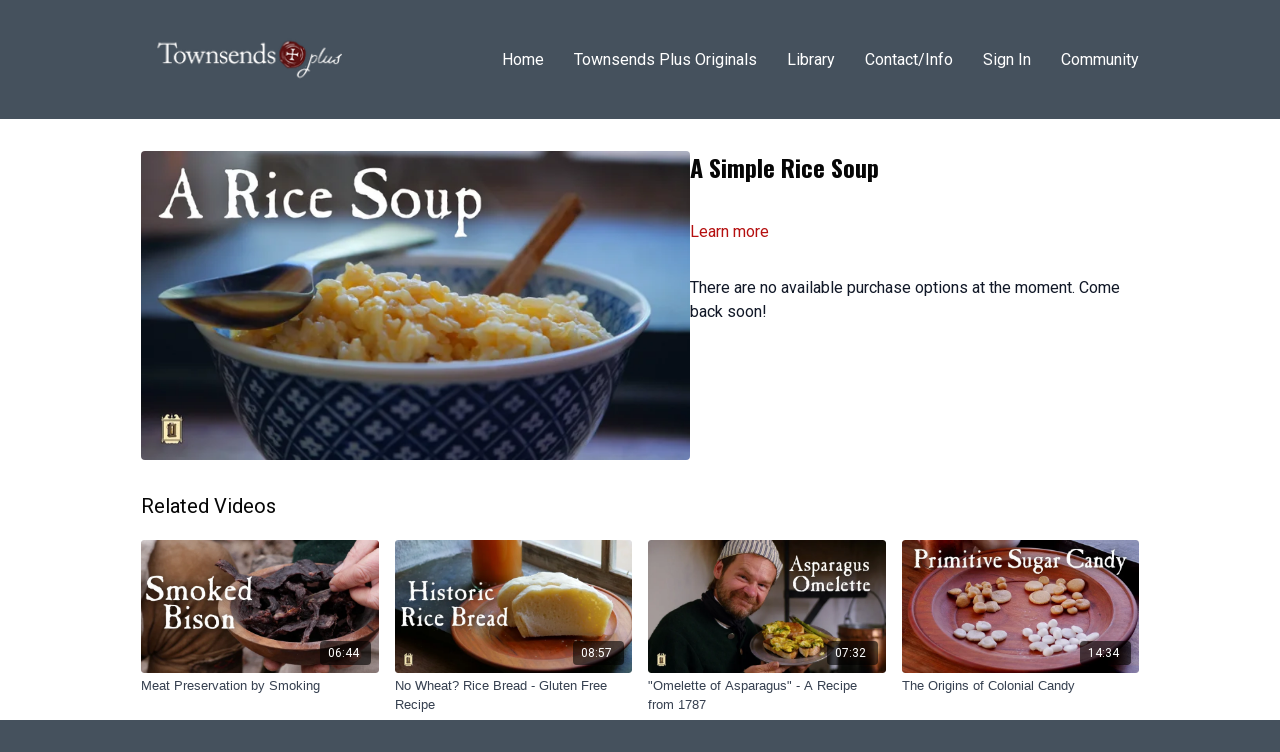

--- FILE ---
content_type: text/vnd.turbo-stream.html; charset=utf-8
request_url: https://townsendsplus.com/programs/ricesoupuscreenv1wmv-9f8fbd.turbo_stream?playlist_position=thumbnails&preview=false
body_size: -34
content:
<!DOCTYPE html><html><head><meta name="csrf-param" content="authenticity_token" />
<meta name="csrf-token" content="cCYs1x1wrpruhxMrD9bQObA4PgPCv0QKH-7gtZKzpCjr0RFSMD_u9Yjz_lDtqpELQ_LQVzyt_FLSlc7bJmjgXA" /></head><body><turbo-stream action="update" target="program_show"><template>
  <turbo-frame id="program_player">
      <turbo-frame id="program_content" src="/programs/ricesoupuscreenv1wmv-9f8fbd/program_content?playlist_position=thumbnails&amp;preview=false">
</turbo-frame></turbo-frame></template></turbo-stream></body></html>

--- FILE ---
content_type: text/html; charset=utf-8
request_url: https://townsendsplus.com/programs/ricesoupuscreenv1wmv-9f8fbd/related
body_size: 11338
content:
<turbo-frame id="program_related" target="_top">

    <div class="container " data-area="program-related-videos">
      <div class="cbt-related mt-8  pb-16">
        <div class="cbt-related-title text-xl font-medium">Related Videos</div>
          <div class="mt-5 grid grid-cols-1 sm:grid-cols-2 md:grid-cols-3 lg:grid-cols-4 xl:grid-cols-4 gap-x-4 gap-y-6">
              <div data-area="related-video-item" class="">
                <swiper-slide
  data-card="video_985806"
  data-custom="content-card"
  class="self-start hotwired"
>

  <a class="card-image-container" data-turbo="true" data-turbo-prefetch="false" data-turbo-action="advance" data-turbo-frame="_top" onclick="window.CatalogAnalytics(&#39;clickContentItem&#39;, &#39;video&#39;, &#39;985806&#39;, &#39;Related Videos&#39;); window.CatalogAnalytics(&#39;clickRelatedVideo&#39;, &#39;985806&#39;, &#39;1&#39;, &#39;program_page&#39;)" href="/programs/coalcrackerbisonmeatuscreenv1wmv-30efb6">
    <div class="image-container relative" data-test="catalog-card">
  <div class="relative image-content">
    <div aria-hidden="true" style="padding-bottom: 56%;"></div>
    <img loading="lazy" alt="Meat Preservation by Smoking" decoding="async"
         src="https://alpha.uscreencdn.com/images/programs/985806/horizontal/17676_2Fcatalog_image_2F972608_2FpaamLwcOTEel3as2CtHe_BuffaloThumb2-1.jpg?auto=webp&width=350"
         srcset="https://alpha.uscreencdn.com/images/programs/985806/horizontal/17676_2Fcatalog_image_2F972608_2FpaamLwcOTEel3as2CtHe_BuffaloThumb2-1.jpg?auto=webp&width=350 350w,
            https://alpha.uscreencdn.com/images/programs/985806/horizontal/17676_2Fcatalog_image_2F972608_2FpaamLwcOTEel3as2CtHe_BuffaloThumb2-1.jpg?auto=webp&width=700 2x,
            https://alpha.uscreencdn.com/images/programs/985806/horizontal/17676_2Fcatalog_image_2F972608_2FpaamLwcOTEel3as2CtHe_BuffaloThumb2-1.jpg?auto=webp&width=1050 3x"
         class="card-image b-image absolute object-cover h-full top-0 left-0" style="opacity: 1;">
  </div>
    <div class="badge flex justify-center items-center text-white content-card-badge z-0">
      <span class="badge-item">06:44</span>
      <svg xmlns="http://www.w3.org/2000/svg" width="13" height="9" viewBox="0 0 13 9" fill="none" class="badge-item content-watched-icon" data-test="content-watched-icon">
  <path fill-rule="evenodd" clip-rule="evenodd" d="M4.99995 7.15142L12.0757 0.0756836L12.9242 0.924212L4.99995 8.84848L0.575684 4.42421L1.42421 3.57568L4.99995 7.15142Z" fill="currentColor"></path>
</svg>

    </div>

</div>
<div class="content-watched-overlay"></div>

</a>  <a class="card-title" data-turbo="true" data-turbo-prefetch="false" data-turbo-action="advance" data-turbo-frame="_top" title="Meat Preservation by Smoking" aria-label="Meat Preservation by Smoking" onclick="window.CatalogAnalytics(&#39;clickContentItem&#39;, &#39;video&#39;, &#39;985806&#39;, &#39;Related Videos&#39;); window.CatalogAnalytics(&#39;clickRelatedVideo&#39;, &#39;985806&#39;, &#39;1&#39;, &#39;program_page&#39;)" href="/programs/coalcrackerbisonmeatuscreenv1wmv-30efb6">
    <span class="line-clamp-2">
      Meat Preservation by Smoking
    </span>
</a></swiper-slide>


              </div>
              <div data-area="related-video-item" class="">
                <swiper-slide
  data-card="video_985803"
  data-custom="content-card"
  class="self-start hotwired"
>

  <a class="card-image-container" data-turbo="true" data-turbo-prefetch="false" data-turbo-action="advance" data-turbo-frame="_top" onclick="window.CatalogAnalytics(&#39;clickContentItem&#39;, &#39;video&#39;, &#39;985803&#39;, &#39;Related Videos&#39;); window.CatalogAnalytics(&#39;clickRelatedVideo&#39;, &#39;985803&#39;, &#39;2&#39;, &#39;program_page&#39;)" href="/programs/ricebreaduscreenv1wmv-fa24bd">
    <div class="image-container relative" data-test="catalog-card">
  <div class="relative image-content">
    <div aria-hidden="true" style="padding-bottom: 56%;"></div>
    <img loading="lazy" alt="No Wheat? Rice Bread - Gluten Free Recipe" decoding="async"
         src="https://alpha.uscreencdn.com/images/programs/985803/horizontal/17676_2Fcatalog_image_2F972605_2F1cMdKUIpRzKovyMicgrL_RiceBreadThumb1-2.jpg?auto=webp&width=350"
         srcset="https://alpha.uscreencdn.com/images/programs/985803/horizontal/17676_2Fcatalog_image_2F972605_2F1cMdKUIpRzKovyMicgrL_RiceBreadThumb1-2.jpg?auto=webp&width=350 350w,
            https://alpha.uscreencdn.com/images/programs/985803/horizontal/17676_2Fcatalog_image_2F972605_2F1cMdKUIpRzKovyMicgrL_RiceBreadThumb1-2.jpg?auto=webp&width=700 2x,
            https://alpha.uscreencdn.com/images/programs/985803/horizontal/17676_2Fcatalog_image_2F972605_2F1cMdKUIpRzKovyMicgrL_RiceBreadThumb1-2.jpg?auto=webp&width=1050 3x"
         class="card-image b-image absolute object-cover h-full top-0 left-0" style="opacity: 1;">
  </div>
    <div class="badge flex justify-center items-center text-white content-card-badge z-0">
      <span class="badge-item">08:57</span>
      <svg xmlns="http://www.w3.org/2000/svg" width="13" height="9" viewBox="0 0 13 9" fill="none" class="badge-item content-watched-icon" data-test="content-watched-icon">
  <path fill-rule="evenodd" clip-rule="evenodd" d="M4.99995 7.15142L12.0757 0.0756836L12.9242 0.924212L4.99995 8.84848L0.575684 4.42421L1.42421 3.57568L4.99995 7.15142Z" fill="currentColor"></path>
</svg>

    </div>

</div>
<div class="content-watched-overlay"></div>

</a>  <a class="card-title" data-turbo="true" data-turbo-prefetch="false" data-turbo-action="advance" data-turbo-frame="_top" title="No Wheat? Rice Bread - Gluten Free Recipe" aria-label="No Wheat? Rice Bread - Gluten Free Recipe" onclick="window.CatalogAnalytics(&#39;clickContentItem&#39;, &#39;video&#39;, &#39;985803&#39;, &#39;Related Videos&#39;); window.CatalogAnalytics(&#39;clickRelatedVideo&#39;, &#39;985803&#39;, &#39;2&#39;, &#39;program_page&#39;)" href="/programs/ricebreaduscreenv1wmv-fa24bd">
    <span class="line-clamp-2">
      No Wheat? Rice Bread - Gluten Free Recipe
    </span>
</a></swiper-slide>


              </div>
              <div data-area="related-video-item" class="">
                <swiper-slide
  data-card="video_985802"
  data-custom="content-card"
  class="self-start hotwired"
>

  <a class="card-image-container" data-turbo="true" data-turbo-prefetch="false" data-turbo-action="advance" data-turbo-frame="_top" onclick="window.CatalogAnalytics(&#39;clickContentItem&#39;, &#39;video&#39;, &#39;985802&#39;, &#39;Related Videos&#39;); window.CatalogAnalytics(&#39;clickRelatedVideo&#39;, &#39;985802&#39;, &#39;3&#39;, &#39;program_page&#39;)" href="/programs/asparagususcreenv1wmv-76a888">
    <div class="image-container relative" data-test="catalog-card">
  <div class="relative image-content">
    <div aria-hidden="true" style="padding-bottom: 56%;"></div>
    <img loading="lazy" alt="&quot;Omelette of Asparagus&quot; - A Recipe from 1787" decoding="async"
         src="https://alpha.uscreencdn.com/images/programs/985802/horizontal/17676_2Fcatalog_image_2F972604_2FNcLWFyQRcmIT6z1HrWCM_Asparagus-Thumb1-1.jpg?auto=webp&width=350"
         srcset="https://alpha.uscreencdn.com/images/programs/985802/horizontal/17676_2Fcatalog_image_2F972604_2FNcLWFyQRcmIT6z1HrWCM_Asparagus-Thumb1-1.jpg?auto=webp&width=350 350w,
            https://alpha.uscreencdn.com/images/programs/985802/horizontal/17676_2Fcatalog_image_2F972604_2FNcLWFyQRcmIT6z1HrWCM_Asparagus-Thumb1-1.jpg?auto=webp&width=700 2x,
            https://alpha.uscreencdn.com/images/programs/985802/horizontal/17676_2Fcatalog_image_2F972604_2FNcLWFyQRcmIT6z1HrWCM_Asparagus-Thumb1-1.jpg?auto=webp&width=1050 3x"
         class="card-image b-image absolute object-cover h-full top-0 left-0" style="opacity: 1;">
  </div>
    <div class="badge flex justify-center items-center text-white content-card-badge z-0">
      <span class="badge-item">07:32</span>
      <svg xmlns="http://www.w3.org/2000/svg" width="13" height="9" viewBox="0 0 13 9" fill="none" class="badge-item content-watched-icon" data-test="content-watched-icon">
  <path fill-rule="evenodd" clip-rule="evenodd" d="M4.99995 7.15142L12.0757 0.0756836L12.9242 0.924212L4.99995 8.84848L0.575684 4.42421L1.42421 3.57568L4.99995 7.15142Z" fill="currentColor"></path>
</svg>

    </div>

</div>
<div class="content-watched-overlay"></div>

</a>  <a class="card-title" data-turbo="true" data-turbo-prefetch="false" data-turbo-action="advance" data-turbo-frame="_top" title="&quot;Omelette of Asparagus&quot; - A Recipe from 1787" aria-label="&quot;Omelette of Asparagus&quot; - A Recipe from 1787" onclick="window.CatalogAnalytics(&#39;clickContentItem&#39;, &#39;video&#39;, &#39;985802&#39;, &#39;Related Videos&#39;); window.CatalogAnalytics(&#39;clickRelatedVideo&#39;, &#39;985802&#39;, &#39;3&#39;, &#39;program_page&#39;)" href="/programs/asparagususcreenv1wmv-76a888">
    <span class="line-clamp-2">
      &quot;Omelette of Asparagus&quot; - A Recipe from 1787
    </span>
</a></swiper-slide>


              </div>
              <div data-area="related-video-item" class="">
                <swiper-slide
  data-card="video_991446"
  data-custom="content-card"
  class="self-start hotwired"
>

  <a class="card-image-container" data-turbo="true" data-turbo-prefetch="false" data-turbo-action="advance" data-turbo-frame="_top" onclick="window.CatalogAnalytics(&#39;clickContentItem&#39;, &#39;video&#39;, &#39;991446&#39;, &#39;Related Videos&#39;); window.CatalogAnalytics(&#39;clickRelatedVideo&#39;, &#39;991446&#39;, &#39;4&#39;, &#39;program_page&#39;)" href="/programs/sugarcandies-uscreenwmv-863d7a">
    <div class="image-container relative" data-test="catalog-card">
  <div class="relative image-content">
    <div aria-hidden="true" style="padding-bottom: 56%;"></div>
    <img loading="lazy" alt="The Origins of Colonial Candy" decoding="async"
         src="https://alpha.uscreencdn.com/images/programs/991446/horizontal/17676_2Fcatalog_image_2F977589_2FGAdVvZDnToGk4ju8Fd2o_CandyThumb.jpg?auto=webp&width=350"
         srcset="https://alpha.uscreencdn.com/images/programs/991446/horizontal/17676_2Fcatalog_image_2F977589_2FGAdVvZDnToGk4ju8Fd2o_CandyThumb.jpg?auto=webp&width=350 350w,
            https://alpha.uscreencdn.com/images/programs/991446/horizontal/17676_2Fcatalog_image_2F977589_2FGAdVvZDnToGk4ju8Fd2o_CandyThumb.jpg?auto=webp&width=700 2x,
            https://alpha.uscreencdn.com/images/programs/991446/horizontal/17676_2Fcatalog_image_2F977589_2FGAdVvZDnToGk4ju8Fd2o_CandyThumb.jpg?auto=webp&width=1050 3x"
         class="card-image b-image absolute object-cover h-full top-0 left-0" style="opacity: 1;">
  </div>
    <div class="badge flex justify-center items-center text-white content-card-badge z-0">
      <span class="badge-item">14:34</span>
      <svg xmlns="http://www.w3.org/2000/svg" width="13" height="9" viewBox="0 0 13 9" fill="none" class="badge-item content-watched-icon" data-test="content-watched-icon">
  <path fill-rule="evenodd" clip-rule="evenodd" d="M4.99995 7.15142L12.0757 0.0756836L12.9242 0.924212L4.99995 8.84848L0.575684 4.42421L1.42421 3.57568L4.99995 7.15142Z" fill="currentColor"></path>
</svg>

    </div>

</div>
<div class="content-watched-overlay"></div>

</a>  <a class="card-title" data-turbo="true" data-turbo-prefetch="false" data-turbo-action="advance" data-turbo-frame="_top" title="The Origins of Colonial Candy" aria-label="The Origins of Colonial Candy" onclick="window.CatalogAnalytics(&#39;clickContentItem&#39;, &#39;video&#39;, &#39;991446&#39;, &#39;Related Videos&#39;); window.CatalogAnalytics(&#39;clickRelatedVideo&#39;, &#39;991446&#39;, &#39;4&#39;, &#39;program_page&#39;)" href="/programs/sugarcandies-uscreenwmv-863d7a">
    <span class="line-clamp-2">
      The Origins of Colonial Candy
    </span>
</a></swiper-slide>


              </div>
          </div>
        </div>
      </div>
    </div>
</turbo-frame>

--- FILE ---
content_type: text/javascript; charset=utf-8
request_url: https://assets-gke.uscreencdn.com/theme_assets/17676/film.js?v=1655901462
body_size: 64148
content:
!function(e){var t={};function n(r){if(t[r])return t[r].exports;var o=t[r]={i:r,l:!1,exports:{}};return e[r].call(o.exports,o,o.exports,n),o.l=!0,o.exports}n.m=e,n.c=t,n.d=function(e,t,r){n.o(e,t)||Object.defineProperty(e,t,{configurable:!1,enumerable:!0,get:r})},n.r=function(e){Object.defineProperty(e,"__esModule",{value:!0})},n.n=function(e){var t=e&&e.__esModule?function(){return e.default}:function(){return e};return n.d(t,"a",t),t},n.o=function(e,t){return Object.prototype.hasOwnProperty.call(e,t)},n.p="",n(n.s=12)}([function(e,t,n){"use strict";var r=function(){function e(e,t,n){this.context=e,this.descriptor=t,this.eventTarget=n}return e.prototype.connect=function(){this.eventTarget.addEventListener(this.eventName,this,!1)},e.prototype.disconnect=function(){this.eventTarget.removeEventListener(this.eventName,this,!1)},e.prototype.hasSameDescriptorAs=function(e){return null!=e&&e.descriptor.isEqualTo(this.descriptor)},e.prototype.handleEvent=function(e){this.willBeInvokedByEvent(e)&&this.invokeWithEvent(e)},Object.defineProperty(e.prototype,"eventName",{get:function(){return this.descriptor.eventName},enumerable:!0,configurable:!0}),Object.defineProperty(e.prototype,"method",{get:function(){var e=this.controller[this.methodName];if("function"==typeof e)return e;throw new Error('Action "'+this.descriptor+'" references undefined method "'+this.methodName+'"')},enumerable:!0,configurable:!0}),e.prototype.invokeWithEvent=function(e){try{this.method.call(this.controller,e)}catch(t){this.context.handleError(t,'invoking action "'+this.descriptor+'"',{event:e})}},e.prototype.willBeInvokedByEvent=function(e){var t=e.target;return this.element===t||!(t instanceof Element&&this.element.contains(t))||this.scope.containsElement(t)},Object.defineProperty(e.prototype,"controller",{get:function(){return this.context.controller},enumerable:!0,configurable:!0}),Object.defineProperty(e.prototype,"methodName",{get:function(){return this.descriptor.methodName},enumerable:!0,configurable:!0}),Object.defineProperty(e.prototype,"element",{get:function(){return this.scope.element},enumerable:!0,configurable:!0}),Object.defineProperty(e.prototype,"scope",{get:function(){return this.context.scope},enumerable:!0,configurable:!0}),e}(),o=/^((.+?)(@(window|document))?->)?(.+?)#(.+)$/,s=function(){function e(e,t,n,r){this.identifier=e,this.eventName=t,this.methodName=n,this.eventTarget=r}return e.forOptions=function(t){return new e(t.identifier||i("Missing identifier in action descriptor"),t.eventName||i("Missing event name in action descriptor"),t.methodName||i("Missing method name in action descriptor"),t.eventTarget||i("Missing event target in action descriptor"))},e.forElementWithInlineDescriptorString=function(t,n){try{var r=this.parseOptionsFromInlineActionDescriptorString(n);return r.eventName=r.eventName||this.getDefaultEventNameForElement(t),r.eventTarget=r.eventTarget||t,e.forOptions(r)}catch(e){throw new Error('Bad action descriptor "'+n+'": '+e.message)}},e.parseOptionsFromInlineActionDescriptorString=function(e){var t=e.trim().match(o)||i("Invalid action descriptor syntax");return{identifier:t[5],eventName:t[2],methodName:t[6],eventTarget:function(e){return"window"==e?window:"document"==e?document:void 0}(t[4])}},e.getDefaultEventNameForElement=function(e){return this.defaultEventNames[e.tagName.toLowerCase()](e)},Object.defineProperty(e.prototype,"eventTargetName",{get:function(){return(e=this.eventTarget)==window?"window":e==document?"document":void 0;var e},enumerable:!0,configurable:!0}),e.prototype.isEqualTo=function(e){return null!=e&&e.identifier==this.identifier&&e.eventName==this.eventName&&e.methodName==this.methodName&&e.eventTarget==this.eventTarget},e.prototype.toString=function(){var e=this.eventTargetName?"@"+this.eventTargetName:"";return""+this.eventName+e+"->"+this.identifier+"#"+this.methodName},e.defaultEventNames={a:function(e){return"click"},button:function(e){return"click"},form:function(e){return"submit"},input:function(e){return"submit"==e.getAttribute("type")?"click":"change"},select:function(e){return"change"},textarea:function(e){return"change"}},e}();function i(e){throw new Error(e)}var a=function(){function e(e){this.context=e,this.started=!1,this.actions=new Set}return e.prototype.start=function(){this.started||(this.started=!0,this.connectActions())},e.prototype.stop=function(){this.started&&(this.disconnectActions(),this.started=!1)},e.prototype.add=function(e){this.actions.has(e)||(e.connect(),this.actions.add(e))},e.prototype.delete=function(e){this.actions.has(e)&&(this.actions.delete(e),e.disconnect())},e.prototype.connectActions=function(){this.actions.forEach(function(e){return e.connect()})},e.prototype.disconnectActions=function(){this.actions.forEach(function(e){return e.disconnect()})},e}();function Q(e,t,n){l(e,t).add(n)}function u(e,t,n){l(e,t).delete(n),function(e,t){var n=e.get(t);null!=n&&0==n.size&&e.delete(t)}(e,t)}function l(e,t){var n=e.get(t);return n||(n=new Set,e.set(t,n)),n}var c,U=function(){function e(){this.valuesByKey=new Map}return Object.defineProperty(e.prototype,"values",{get:function(){return Array.from(this.valuesByKey.values()).reduce(function(e,t){return e.concat(Array.from(t))},[])},enumerable:!0,configurable:!0}),Object.defineProperty(e.prototype,"size",{get:function(){return Array.from(this.valuesByKey.values()).reduce(function(e,t){return e+t.size},0)},enumerable:!0,configurable:!0}),e.prototype.add=function(e,t){Q(this.valuesByKey,e,t)},e.prototype.delete=function(e,t){u(this.valuesByKey,e,t)},e.prototype.has=function(e,t){var n=this.valuesByKey.get(e);return null!=n&&n.has(t)},e.prototype.hasKey=function(e){return this.valuesByKey.has(e)},e.prototype.hasValue=function(e){return Array.from(this.valuesByKey.values()).some(function(t){return t.has(e)})},e.prototype.getValuesForKey=function(e){var t=this.valuesByKey.get(e);return t?Array.from(t):[]},e.prototype.getKeysForValue=function(e){return Array.from(this.valuesByKey).filter(function(t){return t[0],t[1].has(e)}).map(function(e){var t=e[0];return e[1],t})},e}(),F=(c=Object.setPrototypeOf||{__proto__:[]}instanceof Array&&function(e,t){e.__proto__=t}||function(e,t){for(var n in t)t.hasOwnProperty(n)&&(e[n]=t[n])},function(e,t){function n(){this.constructor=e}c(e,t),e.prototype=null===t?Object.create(t):(n.prototype=t.prototype,new n)}),_=function(e){function t(){var t=e.call(this)||this;return t.keysByValue=new Map,t}return F(t,e),Object.defineProperty(t.prototype,"values",{get:function(){return Array.from(this.keysByValue.keys())},enumerable:!0,configurable:!0}),t.prototype.add=function(t,n){e.prototype.add.call(this,t,n),Q(this.keysByValue,n,t)},t.prototype.delete=function(t,n){e.prototype.delete.call(this,t,n),u(this.keysByValue,n,t)},t.prototype.hasValue=function(e){return this.keysByValue.has(e)},t.prototype.getKeysForValue=function(e){var t=this.keysByValue.get(e);return t?Array.from(t):[]},t}(U),B=function(){function e(e,t){var n=this;this.element=e,this.started=!1,this.delegate=t,this.elements=new Set,this.mutationObserver=new MutationObserver(function(e){return n.processMutations(e)})}return e.prototype.start=function(){this.started||(this.mutationObserver.observe(this.element,{attributes:!0,childList:!0,subtree:!0}),this.started=!0,this.refresh())},e.prototype.stop=function(){this.started&&(this.mutationObserver.takeRecords(),this.mutationObserver.disconnect(),this.started=!1)},e.prototype.refresh=function(){if(this.started){for(var e=new Set(this.matchElementsInTree()),t=0,n=Array.from(this.elements);t<n.length;t++){var r=n[t];e.has(r)||this.removeElement(r)}for(var o=0,s=Array.from(e);o<s.length;o++)r=s[o],this.addElement(r)}},e.prototype.processMutations=function(e){for(var t=0,n=e;t<n.length;t++){var r=n[t];this.processMutation(r)}},e.prototype.processMutation=function(e){"attributes"==e.type?this.processAttributeChange(e.target,e.attributeName):"childList"==e.type&&(this.processRemovedNodes(e.removedNodes),this.processAddedNodes(e.addedNodes))},e.prototype.processAttributeChange=function(e,t){var n=e;this.elements.has(n)?this.delegate.elementAttributeChanged&&this.matchElement(n)?this.delegate.elementAttributeChanged(n,t):this.removeElement(n):this.matchElement(n)&&this.addElement(n)},e.prototype.processRemovedNodes=function(e){for(var t=0,n=Array.from(e);t<n.length;t++){var r=n[t];this.processNode(r,this.removeElement)}},e.prototype.processAddedNodes=function(e){for(var t=0,n=Array.from(e);t<n.length;t++){var r=n[t];this.processNode(r,this.addElement)}},e.prototype.matchElement=function(e){return this.delegate.matchElement(e)},e.prototype.matchElementsInTree=function(e){return void 0===e&&(e=this.element),this.delegate.matchElementsInTree(e)},e.prototype.processNode=function(e,t){var n=this.elementFromNode(e);if(n)for(var r=0,o=this.matchElementsInTree(n);r<o.length;r++){var s=o[r];t.call(this,s)}},e.prototype.elementFromNode=function(e){if(e.nodeType==Node.ELEMENT_NODE)return e},e.prototype.addElement=function(e){this.elements.has(e)||(this.elements.add(e),this.delegate.elementMatched&&this.delegate.elementMatched(e))},e.prototype.removeElement=function(e){this.elements.has(e)&&(this.elements.delete(e),this.delegate.elementUnmatched&&this.delegate.elementUnmatched(e))},e}(),d=(function(){function e(e,t,n){this.attributeName=t,this.delegate=n,this.elementObserver=new B(e,this)}Object.defineProperty(e.prototype,"element",{get:function(){return this.elementObserver.element},enumerable:!0,configurable:!0}),Object.defineProperty(e.prototype,"selector",{get:function(){return"["+this.attributeName+"]"},enumerable:!0,configurable:!0}),e.prototype.start=function(){this.elementObserver.start()},e.prototype.stop=function(){this.elementObserver.stop()},e.prototype.matchElement=function(e){return e.hasAttribute(this.attributeName)},e.prototype.matchElementsInTree=function(e){var t=this.matchElement(e)?[e]:[],n=Array.from(e.querySelectorAll(this.selector));return t.concat(n)},e.prototype.elementMatched=function(e){this.delegate.elementMatchedAttribute&&this.delegate.elementMatchedAttribute(e,this.attributeName)},e.prototype.elementUnmatched=function(e){this.delegate.elementUnmatchedAttribute&&this.delegate.elementUnmatchedAttribute(e,this.attributeName)},e.prototype.elementAttributeChanged=function(e,t){this.delegate.elementAttributeValueChanged&&this.attributeName==t&&this.delegate.elementAttributeValueChanged(e,t)}}(),function(){function e(e,t,n){this.attributeName=t,this.delegate=n,this.elementObserver=new B(e,this),this.tokensByElement=new _}return Object.defineProperty(e.prototype,"started",{get:function(){return this.elementObserver.started},enumerable:!0,configurable:!0}),e.prototype.start=function(){this.elementObserver.start()},e.prototype.stop=function(){this.elementObserver.stop()},e.prototype.refresh=function(){this.elementObserver.refresh()},Object.defineProperty(e.prototype,"element",{get:function(){return this.elementObserver.element},enumerable:!0,configurable:!0}),Object.defineProperty(e.prototype,"selector",{get:function(){return"["+this.attributeName+"]"},enumerable:!0,configurable:!0}),e.prototype.getElementsMatchingToken=function(e){return this.tokensByElement.getKeysForValue(e)},e.prototype.matchElement=function(e){return e.hasAttribute(this.attributeName)},e.prototype.matchElementsInTree=function(e){var t=this.matchElement(e)?[e]:[],n=Array.from(e.querySelectorAll(this.selector));return t.concat(n)},e.prototype.elementMatched=function(e){for(var t=0,n=Array.from(this.readTokenSetForElement(e));t<n.length;t++){var r=n[t];this.elementMatchedToken(e,r)}},e.prototype.elementUnmatched=function(e){for(var t=0,n=this.getTokensForElement(e);t<n.length;t++){var r=n[t];this.elementUnmatchedToken(e,r)}},e.prototype.elementAttributeChanged=function(e){for(var t=this.readTokenSetForElement(e),n=0,r=Array.from(t);n<r.length;n++){var o=r[n];this.elementMatchedToken(e,o)}for(var s=0,i=this.getTokensForElement(e);s<i.length;s++)o=i[s],t.has(o)||this.elementUnmatchedToken(e,o)},e.prototype.elementMatchedToken=function(e,t){this.tokensByElement.has(e,t)||(this.tokensByElement.add(e,t),this.delegate.elementMatchedTokenForAttribute&&this.delegate.elementMatchedTokenForAttribute(e,t,this.attributeName))},e.prototype.elementUnmatchedToken=function(e,t){this.tokensByElement.has(e,t)&&(this.tokensByElement.delete(e,t),this.delegate.elementUnmatchedTokenForAttribute&&this.delegate.elementUnmatchedTokenForAttribute(e,t,this.attributeName))},e.prototype.getTokensForElement=function(e){return this.tokensByElement.getValuesForKey(e)},e.prototype.readTokenSetForElement=function(e){for(var t=new Set,n=0,r=(e.getAttribute(this.attributeName)||"").split(/\s+/);n<r.length;n++){var o=r[n];o.length&&t.add(o)}return t},e}()),p=function(){function e(e,t){this.context=e,this.delegate=t,this.tokenListObserver=new d(this.element,this.attributeName,this),this.connectedActions=new U}return Object.defineProperty(e.prototype,"scope",{get:function(){return this.context.scope},enumerable:!0,configurable:!0}),Object.defineProperty(e.prototype,"schema",{get:function(){return this.context.schema},enumerable:!0,configurable:!0}),Object.defineProperty(e.prototype,"attributeName",{get:function(){return this.schema.actionAttribute},enumerable:!0,configurable:!0}),Object.defineProperty(e.prototype,"element",{get:function(){return this.scope.element},enumerable:!0,configurable:!0}),Object.defineProperty(e.prototype,"identifier",{get:function(){return this.scope.identifier},enumerable:!0,configurable:!0}),e.prototype.start=function(){this.tokenListObserver.start()},e.prototype.stop=function(){this.tokenListObserver.stop()},e.prototype.elementMatchedTokenForAttribute=function(e,t,n){if(this.scope.containsElement(e)){var r=this.buildActionForElementWithDescriptorString(e,t);r&&(this.connectedActions.add(e,r),this.delegate.inlineActionConnected(r))}},e.prototype.elementUnmatchedTokenForAttribute=function(e,t,n){var r=this.getConnectedActionForElementWithDescriptorString(e,t);r&&(this.connectedActions.delete(e,r),this.delegate.inlineActionDisconnected(r))},e.prototype.getConnectedActionForElementWithDescriptorString=function(e,t){var n=this.buildActionForElementWithDescriptorString(e,t);if(n)return this.connectedActions.getValuesForKey(e).find(function(e){return e.hasSameDescriptorAs(n)})},e.prototype.buildActionForElementWithDescriptorString=function(e,t){try{var n=s.forElementWithInlineDescriptorString(e,t);if(n.identifier==this.identifier)return new r(this.context,n,n.eventTarget)}catch(n){this.context.handleError(n,'parsing descriptor string "'+t+'"',{element:e})}},e}(),m=function(){function e(e){this.scope=e}return Object.defineProperty(e.prototype,"element",{get:function(){return this.scope.element},enumerable:!0,configurable:!0}),Object.defineProperty(e.prototype,"identifier",{get:function(){return this.scope.identifier},enumerable:!0,configurable:!0}),e.prototype.get=function(e){return e=this.getFormattedKey(e),this.element.getAttribute(e)},e.prototype.set=function(e,t){return e=this.getFormattedKey(e),this.element.setAttribute(e,t),this.get(e)},e.prototype.has=function(e){return e=this.getFormattedKey(e),this.element.hasAttribute(e)},e.prototype.delete=function(e){return!!this.has(e)&&(e=this.getFormattedKey(e),this.element.removeAttribute(e),!0)},e.prototype.getFormattedKey=function(e){return"data-"+this.identifier+"-"+e.toString().replace(/([A-Z])/g,function(e,t){return"-"+t.toLowerCase()})},e}();function y(e,t){return"["+e+'~="'+t+'"]'}var b=function(){function e(e){this.scope=e}return Object.defineProperty(e.prototype,"element",{get:function(){return this.scope.element},enumerable:!0,configurable:!0}),Object.defineProperty(e.prototype,"identifier",{get:function(){return this.scope.identifier},enumerable:!0,configurable:!0}),Object.defineProperty(e.prototype,"schema",{get:function(){return this.scope.schema},enumerable:!0,configurable:!0}),e.prototype.has=function(e){return null!=this.find(e)},e.prototype.find=function(){for(var e=[],t=0;t<arguments.length;t++)e[t]=arguments[t];var n=this.getSelectorForTargetNames(e);return this.scope.findElement(n)},e.prototype.findAll=function(){for(var e=[],t=0;t<arguments.length;t++)e[t]=arguments[t];var n=this.getSelectorForTargetNames(e);return this.scope.findAllElements(n)},e.prototype.getSelectorForTargetNames=function(e){var t=this;return e.map(function(e){return t.getSelectorForTargetName(e)}).join(", ")},e.prototype.getSelectorForTargetName=function(e){var t=this.identifier+"."+e;return y(this.schema.targetAttribute,t)},e}(),f=function(){function e(e,t,n){this.schema=e,this.identifier=t,this.element=n,this.targets=new b(this),this.data=new m(this)}return e.prototype.findElement=function(e){return this.findAllElements(e)[0]},e.prototype.findAllElements=function(e){var t=this.element.matches(e)?[this.element]:[],n=this.filterElements(Array.from(this.element.querySelectorAll(e)));return t.concat(n)},e.prototype.filterElements=function(e){var t=this;return e.filter(function(e){return t.containsElement(e)})},e.prototype.containsElement=function(e){return e.closest(this.controllerSelector)===this.element},Object.defineProperty(e.prototype,"controllerSelector",{get:function(){return y(this.schema.controllerAttribute,this.identifier)},enumerable:!0,configurable:!0}),e}(),E=function(){function e(e,t){this.module=e,this.scope=new f(this.schema,this.identifier,t),this.actions=new a(this),this.inlineActionObserver=new p(this,this);try{this.controller=new e.controllerConstructor(this),this.controller.initialize()}catch(e){this.handleError(e,"initializing controller")}}return e.prototype.connect=function(){this.actions.start(),this.inlineActionObserver.start();try{this.controller.connect()}catch(e){this.handleError(e,"connecting controller")}},e.prototype.disconnect=function(){try{this.controller.disconnect()}catch(e){this.handleError(e,"disconnecting controller")}this.inlineActionObserver.stop(),this.actions.stop()},Object.defineProperty(e.prototype,"application",{get:function(){return this.module.application},enumerable:!0,configurable:!0}),Object.defineProperty(e.prototype,"identifier",{get:function(){return this.module.identifier},enumerable:!0,configurable:!0}),Object.defineProperty(e.prototype,"schema",{get:function(){return this.application.schema},enumerable:!0,configurable:!0}),Object.defineProperty(e.prototype,"element",{get:function(){return this.scope.element},enumerable:!0,configurable:!0}),Object.defineProperty(e.prototype,"parentElement",{get:function(){return this.element.parentElement},enumerable:!0,configurable:!0}),e.prototype.inlineActionConnected=function(e){this.actions.add(e)},e.prototype.inlineActionDisconnected=function(e){this.actions.delete(e)},e.prototype.handleError=function(e,t,n){void 0===n&&(n={});var r=this.identifier,o=this.controller,s=this.element;n=Object.assign({identifier:r,controller:o,element:s},n),this.application.handleError(e,"Error "+t,n)},e}(),x=function(){var e=Object.setPrototypeOf||{__proto__:[]}instanceof Array&&function(e,t){e.__proto__=t}||function(e,t){for(var n in t)t.hasOwnProperty(n)&&(e[n]=t[n])};return function(t,n){function r(){this.constructor=t}e(t,n),t.prototype=null===n?Object.create(n):(r.prototype=n.prototype,new r)}}();var L=function(){function e(e){function t(){var n=this&&this instanceof t?this.constructor:void 0;return Reflect.construct(e,arguments,n)}return t.prototype=Object.create(e.prototype,{constructor:{value:t}}),Reflect.setPrototypeOf(t,e),t}try{return(t=e(function(){this.a.call(this)})).prototype.a=function(){},new t,e}catch(e){return function(e){return function(e){function t(){return null!==e&&e.apply(this,arguments)||this}return x(t,e),t}(e)}}var t}(),D=function(){function e(e,t){this.application=e,this.definition=function(e){return{identifier:e.identifier,controllerConstructor:(t=e.controllerConstructor,n=L(t),n.bless(),n)};var t,n}(t),this.contextsByElement=new WeakMap,this.connectedContexts=new Set}return Object.defineProperty(e.prototype,"identifier",{get:function(){return this.definition.identifier},enumerable:!0,configurable:!0}),Object.defineProperty(e.prototype,"controllerConstructor",{get:function(){return this.definition.controllerConstructor},enumerable:!0,configurable:!0}),Object.defineProperty(e.prototype,"contexts",{get:function(){return Array.from(this.connectedContexts)},enumerable:!0,configurable:!0}),Object.defineProperty(e.prototype,"size",{get:function(){return this.connectedContexts.size},enumerable:!0,configurable:!0}),e.prototype.connectElement=function(e){var t=this.fetchContextForElement(e);t&&!this.connectedContexts.has(t)&&(this.connectedContexts.add(t),t.connect())},e.prototype.disconnectElement=function(e){var t=this.fetchContextForElement(e);t&&this.connectedContexts.has(t)&&(this.connectedContexts.delete(t),t.disconnect())},e.prototype.getContextForElement=function(e){return this.contextsByElement.get(e)},e.prototype.fetchContextForElement=function(e){var t=this.contextsByElement.get(e);return t||(t=new E(this,e),this.contextsByElement.set(e,t)),t},e}(),h=function(){function e(e){this.application=e,this.tokenListObserver=new d(this.element,this.controllerAttribute,this),this.modulesByIdentifier=new Map}return Object.defineProperty(e.prototype,"schema",{get:function(){return this.application.schema},enumerable:!0,configurable:!0}),Object.defineProperty(e.prototype,"element",{get:function(){return this.application.element},enumerable:!0,configurable:!0}),Object.defineProperty(e.prototype,"controllerAttribute",{get:function(){return this.schema.controllerAttribute},enumerable:!0,configurable:!0}),Object.defineProperty(e.prototype,"modules",{get:function(){return Array.from(this.modulesByIdentifier.values())},enumerable:!0,configurable:!0}),e.prototype.start=function(){this.tokenListObserver.start()},e.prototype.stop=function(){this.tokenListObserver.stop()},e.prototype.loadDefinition=function(e){var t=e.identifier;this.unloadIdentifier(t);var n=new D(this.application,e);this.modulesByIdentifier.set(t,n),this.connectModule(n)},e.prototype.unloadIdentifier=function(e){var t=this.modulesByIdentifier.get(e);t&&(this.disconnectModule(t),this.modulesByIdentifier.delete(e))},e.prototype.elementMatchedTokenForAttribute=function(e,t,n){this.connectModuleForIdentifierToElement(t,e)},e.prototype.elementUnmatchedTokenForAttribute=function(e,t,n){this.disconnectModuleForIdentifierFromElement(t,e)},Object.defineProperty(e.prototype,"contexts",{get:function(){return this.modules.reduce(function(e,t){return e.concat(Array.from(t.contexts))},[])},enumerable:!0,configurable:!0}),e.prototype.getContextForElementAndIdentifier=function(e,t){var n=this.modulesByIdentifier.get(t);if(n)return n.getContextForElement(e)},e.prototype.connectModule=function(e){for(var t=0,n=this.tokenListObserver.getElementsMatchingToken(e.identifier);t<n.length;t++){var r=n[t];e.connectElement(r)}},e.prototype.disconnectModule=function(e){for(var t=0,n=e.contexts;t<n.length;t++){var r=n[t].element;e.disconnectElement(r)}},e.prototype.connectModuleForIdentifierToElement=function(e,t){var n=this.modulesByIdentifier.get(e);n&&n.connectElement(t)},e.prototype.disconnectModuleForIdentifierFromElement=function(e,t){var n=this.modulesByIdentifier.get(e);n&&n.disconnectElement(t)},e}(),S={controllerAttribute:"data-controller",actionAttribute:"data-action",targetAttribute:"data-target"},v=function(){function e(e,t){void 0===e&&(e=document.documentElement),void 0===t&&(t=S),this.element=e,this.schema=t,this.router=new h(this)}return e.start=function(t,n){var r=new e(t,n);return r.start(),r},e.prototype.start=function(){this.router.start()},e.prototype.stop=function(){this.router.stop()},e.prototype.register=function(e,t){this.load({identifier:e,controllerConstructor:t})},e.prototype.load=function(e){for(var t=this,n=[],r=1;r<arguments.length;r++)n[r-1]=arguments[r];(Array.isArray(e)?e:[e].concat(n)).forEach(function(e){return t.router.loadDefinition(e)})},e.prototype.unload=function(e){for(var t=this,n=[],r=1;r<arguments.length;r++)n[r-1]=arguments[r];(Array.isArray(e)?e:[e].concat(n)).forEach(function(e){return t.router.unloadIdentifier(e)})},Object.defineProperty(e.prototype,"controllers",{get:function(){return this.router.contexts.map(function(e){return e.controller})},enumerable:!0,configurable:!0}),e.prototype.getControllerForElementAndIdentifier=function(e,t){var n=this.router.getContextForElementAndIdentifier(e,t);return n?n.controller:null},e.prototype.handleError=function(e,t,n){console.error("%s\n\n%o\n\n%o",t,e,n)},e}();var N=function(){function e(e){this.context=e}return e.bless=function(){var e,t;t=(e=this).prototype,function(e){var t=function(e){for(var t=[];e;)t.push(e),e=Object.getPrototypeOf(e);return t}(e);return Array.from(t.reduce(function(e,t){return function(e){var t=e.targets;return Array.isArray(t)?t:[]}(t).forEach(function(t){return e.add(t)}),e},new Set))}(e).forEach(function(e){return n=t,(o={})[e+"Target"]={get:function(){var t=this.targets.find(e);if(t)return t;throw new Error('Missing target element "'+this.identifier+"."+e+'"')}},o[e+"Targets"]={get:function(){return this.targets.findAll(e)}},o["has"+function(e){return e.charAt(0).toUpperCase()+e.slice(1)}(e)+"Target"]={get:function(){return this.targets.has(e)}},r=o,void Object.keys(r).forEach(function(e){if(!(e in n)){var t=r[e];Object.defineProperty(n,e,t)}});var n,r,o})},Object.defineProperty(e.prototype,"application",{get:function(){return this.context.application},enumerable:!0,configurable:!0}),Object.defineProperty(e.prototype,"scope",{get:function(){return this.context.scope},enumerable:!0,configurable:!0}),Object.defineProperty(e.prototype,"element",{get:function(){return this.scope.element},enumerable:!0,configurable:!0}),Object.defineProperty(e.prototype,"identifier",{get:function(){return this.scope.identifier},enumerable:!0,configurable:!0}),Object.defineProperty(e.prototype,"targets",{get:function(){return this.scope.targets},enumerable:!0,configurable:!0}),Object.defineProperty(e.prototype,"data",{get:function(){return this.scope.data},enumerable:!0,configurable:!0}),e.prototype.initialize=function(){},e.prototype.connect=function(){},e.prototype.disconnect=function(){},e.targets=[],e}();n.d(t,!1,function(){return r}),n.d(t,!1,function(){return s}),n.d(t,"a",function(){return v}),n.d(t,!1,function(){return E}),n.d(t,"b",function(){return N}),n.d(t,!1,function(){return S})},function(e,t,n){"use strict";var r=n(8),o=n(38),s=Object.prototype.toString;function i(e){return"[object Array]"===s.call(e)}function a(e){return null!==e&&"object"==typeof e}function Q(e){return"[object Function]"===s.call(e)}function u(e,t){if(null!==e&&void 0!==e)if("object"!=typeof e&&(e=[e]),i(e))for(var n=0,r=e.length;n<r;n++)t.call(null,e[n],n,e);else for(var o in e)Object.prototype.hasOwnProperty.call(e,o)&&t.call(null,e[o],o,e)}e.exports={isArray:i,isArrayBuffer:function(e){return"[object ArrayBuffer]"===s.call(e)},isBuffer:o,isFormData:function(e){return"undefined"!=typeof FormData&&e instanceof FormData},isArrayBufferView:function(e){return"undefined"!=typeof ArrayBuffer&&ArrayBuffer.isView?ArrayBuffer.isView(e):e&&e.buffer&&e.buffer instanceof ArrayBuffer},isString:function(e){return"string"==typeof e},isNumber:function(e){return"number"==typeof e},isObject:a,isUndefined:function(e){return void 0===e},isDate:function(e){return"[object Date]"===s.call(e)},isFile:function(e){return"[object File]"===s.call(e)},isBlob:function(e){return"[object Blob]"===s.call(e)},isFunction:Q,isStream:function(e){return a(e)&&Q(e.pipe)},isURLSearchParams:function(e){return"undefined"!=typeof URLSearchParams&&e instanceof URLSearchParams},isStandardBrowserEnv:function(){return("undefined"==typeof navigator||"ReactNative"!==navigator.product)&&"undefined"!=typeof window&&"undefined"!=typeof document},forEach:u,merge:function e(){var t={};function n(n,r){"object"==typeof t[r]&&"object"==typeof n?t[r]=e(t[r],n):t[r]=n}for(var r=0,o=arguments.length;r<o;r++)u(arguments[r],n);return t},extend:function(e,t,n){return u(t,function(t,o){e[o]=n&&"function"==typeof t?r(t,n):t}),e},trim:function(e){return e.replace(/^\s*/,"").replace(/\s*$/,"")}}},function(e,t,n){e.exports=n(39)},function(e,t,n){"use strict";(function(t){var r=n(1),o=n(35),s={"Content-Type":"application/x-www-form-urlencoded"};function i(e,t){!r.isUndefined(e)&&r.isUndefined(e["Content-Type"])&&(e["Content-Type"]=t)}var a,Q={adapter:("undefined"!=typeof XMLHttpRequest?a=n(7):void 0!==t&&(a=n(7)),a),transformRequest:[function(e,t){return o(t,"Content-Type"),r.isFormData(e)||r.isArrayBuffer(e)||r.isBuffer(e)||r.isStream(e)||r.isFile(e)||r.isBlob(e)?e:r.isArrayBufferView(e)?e.buffer:r.isURLSearchParams(e)?(i(t,"application/x-www-form-urlencoded;charset=utf-8"),e.toString()):r.isObject(e)?(i(t,"application/json;charset=utf-8"),JSON.stringify(e)):e}],transformResponse:[function(e){if("string"==typeof e)try{e=JSON.parse(e)}catch(e){}return e}],timeout:0,xsrfCookieName:"XSRF-TOKEN",xsrfHeaderName:"X-XSRF-TOKEN",maxContentLength:-1,validateStatus:function(e){return e>=200&&e<300},headers:{common:{Accept:"application/json, text/plain, */*"}}};r.forEach(["delete","get","head"],function(e){Q.headers[e]={}}),r.forEach(["post","put","patch"],function(e){Q.headers[e]=r.merge(s)}),e.exports=Q}).call(this,n(36))},function(e,t,n){"use strict";function r(e){this.message=e}r.prototype.toString=function(){return"Cancel"+(this.message?": "+this.message:"")},r.prototype.__CANCEL__=!0,e.exports=r},function(e,t,n){"use strict";e.exports=function(e){return!(!e||!e.__CANCEL__)}},function(e,t,n){"use strict";var r=n(33);e.exports=function(e,t,n,o,s){var i=new Error(e);return r(i,t,n,o,s)}},function(e,t,n){"use strict";var r=n(1),o=n(34),s=n(32),i=n(31),a=n(30),Q=n(6),u="undefined"!=typeof window&&window.btoa&&window.btoa.bind(window)||n(29);e.exports=function(e){return new Promise(function(t,l){var c=e.data,U=e.headers;r.isFormData(c)&&delete U["Content-Type"];var F=new XMLHttpRequest,_="onreadystatechange",B=!1;if("undefined"==typeof window||!window.XDomainRequest||"withCredentials"in F||a(e.url)||(F=new window.XDomainRequest,_="onload",B=!0,F.onprogress=function(){},F.ontimeout=function(){}),e.auth){var d=e.auth.username||"",p=e.auth.password||"";U.Authorization="Basic "+u(d+":"+p)}if(F.open(e.method.toUpperCase(),s(e.url,e.params,e.paramsSerializer),!0),F.timeout=e.timeout,F[_]=function(){if(F&&(4===F.readyState||B)&&(0!==F.status||F.responseURL&&0===F.responseURL.indexOf("file:"))){var n="getAllResponseHeaders"in F?i(F.getAllResponseHeaders()):null,r={data:e.responseType&&"text"!==e.responseType?F.response:F.responseText,status:1223===F.status?204:F.status,statusText:1223===F.status?"No Content":F.statusText,headers:n,config:e,request:F};o(t,l,r),F=null}},F.onerror=function(){l(Q("Network Error",e,null,F)),F=null},F.ontimeout=function(){l(Q("timeout of "+e.timeout+"ms exceeded",e,"ECONNABORTED",F)),F=null},r.isStandardBrowserEnv()){var m=n(28),y=(e.withCredentials||a(e.url))&&e.xsrfCookieName?m.read(e.xsrfCookieName):void 0;y&&(U[e.xsrfHeaderName]=y)}if("setRequestHeader"in F&&r.forEach(U,function(e,t){void 0===c&&"content-type"===t.toLowerCase()?delete U[t]:F.setRequestHeader(t,e)}),e.withCredentials&&(F.withCredentials=!0),e.responseType)try{F.responseType=e.responseType}catch(t){if("json"!==e.responseType)throw t}"function"==typeof e.onDownloadProgress&&F.addEventListener("progress",e.onDownloadProgress),"function"==typeof e.onUploadProgress&&F.upload&&F.upload.addEventListener("progress",e.onUploadProgress),e.cancelToken&&e.cancelToken.promise.then(function(e){F&&(F.abort(),l(e),F=null)}),void 0===c&&(c=null),F.send(c)})}},function(e,t,n){"use strict";e.exports=function(e,t){return function(){for(var n=new Array(arguments.length),r=0;r<n.length;r++)n[r]=arguments[r];return e.apply(t,n)}}},function(module,exports,__webpack_require__){window,module.exports=function(){return function(e){var t={};function n(r){if(t[r])return t[r].exports;var o=t[r]={i:r,l:!1,exports:{}};return e[r].call(o.exports,o,o.exports,n),o.l=!0,o.exports}return n.m=e,n.c=t,n.d=function(e,t,r){n.o(e,t)||Object.defineProperty(e,t,{configurable:!1,enumerable:!0,get:r})},n.r=function(e){Object.defineProperty(e,"__esModule",{value:!0})},n.n=function(e){var t=e&&e.__esModule?function(){return e.default}:function(){return e};return n.d(t,"a",t),t},n.o=function(e,t){return Object.prototype.hasOwnProperty.call(e,t)},n.p="",n(n.s="./src/tabs_controller.js")}({"./node_modules/@stimulus/core/dist/module/index.js":
/*!**********************************************************!*\
  !*** ./node_modules/@stimulus/core/dist/module/index.js ***!
  \**********************************************************/
/*! exports provided: Action, ActionDescriptor, Application, Context, Controller, defaultSchema */function(module,__webpack_exports__,__webpack_require__){"use strict";eval('__webpack_require__.r(__webpack_exports__);\n/* harmony import */ var _src_action__WEBPACK_IMPORTED_MODULE_0__ = __webpack_require__(/*! ./src/action */ "./node_modules/@stimulus/core/dist/module/src/action.js");\n/* harmony reexport (safe) */ __webpack_require__.d(__webpack_exports__, "Action", function() { return _src_action__WEBPACK_IMPORTED_MODULE_0__["Action"]; });\n\n/* harmony import */ var _src_action_descriptor__WEBPACK_IMPORTED_MODULE_1__ = __webpack_require__(/*! ./src/action_descriptor */ "./node_modules/@stimulus/core/dist/module/src/action_descriptor.js");\n/* harmony reexport (safe) */ __webpack_require__.d(__webpack_exports__, "ActionDescriptor", function() { return _src_action_descriptor__WEBPACK_IMPORTED_MODULE_1__["ActionDescriptor"]; });\n\n/* harmony import */ var _src_application__WEBPACK_IMPORTED_MODULE_2__ = __webpack_require__(/*! ./src/application */ "./node_modules/@stimulus/core/dist/module/src/application.js");\n/* harmony reexport (safe) */ __webpack_require__.d(__webpack_exports__, "Application", function() { return _src_application__WEBPACK_IMPORTED_MODULE_2__["Application"]; });\n\n/* harmony import */ var _src_context__WEBPACK_IMPORTED_MODULE_3__ = __webpack_require__(/*! ./src/context */ "./node_modules/@stimulus/core/dist/module/src/context.js");\n/* harmony reexport (safe) */ __webpack_require__.d(__webpack_exports__, "Context", function() { return _src_context__WEBPACK_IMPORTED_MODULE_3__["Context"]; });\n\n/* harmony import */ var _src_controller__WEBPACK_IMPORTED_MODULE_4__ = __webpack_require__(/*! ./src/controller */ "./node_modules/@stimulus/core/dist/module/src/controller.js");\n/* harmony reexport (safe) */ __webpack_require__.d(__webpack_exports__, "Controller", function() { return _src_controller__WEBPACK_IMPORTED_MODULE_4__["Controller"]; });\n\n/* harmony import */ var _src_schema__WEBPACK_IMPORTED_MODULE_5__ = __webpack_require__(/*! ./src/schema */ "./node_modules/@stimulus/core/dist/module/src/schema.js");\n/* harmony reexport (safe) */ __webpack_require__.d(__webpack_exports__, "defaultSchema", function() { return _src_schema__WEBPACK_IMPORTED_MODULE_5__["defaultSchema"]; });\n\n\n\n\n\n\n\n//# sourceMappingURL=[data-uri]\n\n//# sourceURL=webpack://StimulusTabs/./node_modules/@stimulus/core/dist/module/index.js?')},"./node_modules/@stimulus/core/dist/module/src/action.js":
/*!***************************************************************!*\
  !*** ./node_modules/@stimulus/core/dist/module/src/action.js ***!
  \***************************************************************/
/*! exports provided: Action */function(module,__webpack_exports__,__webpack_require__){"use strict";eval('__webpack_require__.r(__webpack_exports__);\n/* harmony export (binding) */ __webpack_require__.d(__webpack_exports__, "Action", function() { return Action; });\nvar Action = /** @class */ (function () {\n    function Action(context, descriptor, eventTarget) {\n        this.context = context;\n        this.descriptor = descriptor;\n        this.eventTarget = eventTarget;\n    }\n    Action.prototype.connect = function () {\n        this.eventTarget.addEventListener(this.eventName, this, false);\n    };\n    Action.prototype.disconnect = function () {\n        this.eventTarget.removeEventListener(this.eventName, this, false);\n    };\n    Action.prototype.hasSameDescriptorAs = function (action) {\n        return action != null && action.descriptor.isEqualTo(this.descriptor);\n    };\n    Action.prototype.handleEvent = function (event) {\n        if (this.willBeInvokedByEvent(event)) {\n            this.invokeWithEvent(event);\n        }\n    };\n    Object.defineProperty(Action.prototype, "eventName", {\n        get: function () {\n            return this.descriptor.eventName;\n        },\n        enumerable: true,\n        configurable: true\n    });\n    Object.defineProperty(Action.prototype, "method", {\n        get: function () {\n            var method = this.controller[this.methodName];\n            if (typeof method == "function") {\n                return method;\n            }\n            throw new Error("Action \\"" + this.descriptor + "\\" references undefined method \\"" + this.methodName + "\\"");\n        },\n        enumerable: true,\n        configurable: true\n    });\n    Action.prototype.invokeWithEvent = function (event) {\n        try {\n            this.method.call(this.controller, event);\n        }\n        catch (error) {\n            this.context.handleError(error, "invoking action \\"" + this.descriptor + "\\"", { event: event });\n        }\n    };\n    Action.prototype.willBeInvokedByEvent = function (event) {\n        var eventTarget = event.target;\n        if (this.element === eventTarget) {\n            return true;\n        }\n        else if (eventTarget instanceof Element && this.element.contains(eventTarget)) {\n            return this.scope.containsElement(eventTarget);\n        }\n        else {\n            return true;\n        }\n    };\n    Object.defineProperty(Action.prototype, "controller", {\n        get: function () {\n            return this.context.controller;\n        },\n        enumerable: true,\n        configurable: true\n    });\n    Object.defineProperty(Action.prototype, "methodName", {\n        get: function () {\n            return this.descriptor.methodName;\n        },\n        enumerable: true,\n        configurable: true\n    });\n    Object.defineProperty(Action.prototype, "element", {\n        get: function () {\n            return this.scope.element;\n        },\n        enumerable: true,\n        configurable: true\n    });\n    Object.defineProperty(Action.prototype, "scope", {\n        get: function () {\n            return this.context.scope;\n        },\n        enumerable: true,\n        configurable: true\n    });\n    return Action;\n}());\n\n//# sourceMappingURL=[data-uri]\n\n//# sourceURL=webpack://StimulusTabs/./node_modules/@stimulus/core/dist/module/src/action.js?')},"./node_modules/@stimulus/core/dist/module/src/action_descriptor.js":
/*!**************************************************************************!*\
  !*** ./node_modules/@stimulus/core/dist/module/src/action_descriptor.js ***!
  \**************************************************************************/
/*! exports provided: ActionDescriptor */function(module,__webpack_exports__,__webpack_require__){"use strict";eval('__webpack_require__.r(__webpack_exports__);\n/* harmony export (binding) */ __webpack_require__.d(__webpack_exports__, "ActionDescriptor", function() { return ActionDescriptor; });\n// capture nos.:  12   23 4               43   1 5   5 6  6\nvar pattern = /^((.+?)(@(window|document))?->)?(.+?)#(.+)$/;\nvar ActionDescriptor = /** @class */ (function () {\n    function ActionDescriptor(identifier, eventName, methodName, eventTarget) {\n        this.identifier = identifier;\n        this.eventName = eventName;\n        this.methodName = methodName;\n        this.eventTarget = eventTarget;\n    }\n    ActionDescriptor.forOptions = function (options) {\n        return new ActionDescriptor(options.identifier || error("Missing identifier in action descriptor"), options.eventName || error("Missing event name in action descriptor"), options.methodName || error("Missing method name in action descriptor"), options.eventTarget || error("Missing event target in action descriptor"));\n    };\n    ActionDescriptor.forElementWithInlineDescriptorString = function (element, descriptorString) {\n        try {\n            var options = this.parseOptionsFromInlineActionDescriptorString(descriptorString);\n            options.eventName = options.eventName || this.getDefaultEventNameForElement(element);\n            options.eventTarget = options.eventTarget || element;\n            return ActionDescriptor.forOptions(options);\n        }\n        catch (error) {\n            throw new Error("Bad action descriptor \\"" + descriptorString + "\\": " + error.message);\n        }\n    };\n    ActionDescriptor.parseOptionsFromInlineActionDescriptorString = function (descriptorString) {\n        var source = descriptorString.trim();\n        var matches = source.match(pattern) || error("Invalid action descriptor syntax");\n        return {\n            identifier: matches[5],\n            eventName: matches[2],\n            methodName: matches[6],\n            eventTarget: parseEventTarget(matches[4])\n        };\n    };\n    ActionDescriptor.getDefaultEventNameForElement = function (element) {\n        return this.defaultEventNames[element.tagName.toLowerCase()](element);\n    };\n    Object.defineProperty(ActionDescriptor.prototype, "eventTargetName", {\n        get: function () {\n            return stringifyEventTarget(this.eventTarget);\n        },\n        enumerable: true,\n        configurable: true\n    });\n    ActionDescriptor.prototype.isEqualTo = function (descriptor) {\n        return descriptor != null &&\n            descriptor.identifier == this.identifier &&\n            descriptor.eventName == this.eventName &&\n            descriptor.methodName == this.methodName &&\n            descriptor.eventTarget == this.eventTarget;\n    };\n    ActionDescriptor.prototype.toString = function () {\n        var eventNameSuffix = this.eventTargetName ? "@" + this.eventTargetName : "";\n        return "" + this.eventName + eventNameSuffix + "->" + this.identifier + "#" + this.methodName;\n    };\n    ActionDescriptor.defaultEventNames = {\n        "a": function (e) { return "click"; },\n        "button": function (e) { return "click"; },\n        "form": function (e) { return "submit"; },\n        "input": function (e) { return e.getAttribute("type") == "submit" ? "click" : "change"; },\n        "select": function (e) { return "change"; },\n        "textarea": function (e) { return "change"; }\n    };\n    return ActionDescriptor;\n}());\n\nfunction error(message) {\n    throw new Error(message);\n}\nfunction parseEventTarget(eventTargetName) {\n    if (eventTargetName == "window") {\n        return window;\n    }\n    else if (eventTargetName == "document") {\n        return document;\n    }\n}\nfunction stringifyEventTarget(eventTarget) {\n    if (eventTarget == window) {\n        return "window";\n    }\n    else if (eventTarget == document) {\n        return "document";\n    }\n}\n//# sourceMappingURL=[data-uri]\n\n//# sourceURL=webpack://StimulusTabs/./node_modules/@stimulus/core/dist/module/src/action_descriptor.js?')},"./node_modules/@stimulus/core/dist/module/src/action_set.js":
/*!*******************************************************************!*\
  !*** ./node_modules/@stimulus/core/dist/module/src/action_set.js ***!
  \*******************************************************************/
/*! exports provided: ActionSet */function(module,__webpack_exports__,__webpack_require__){"use strict";eval('__webpack_require__.r(__webpack_exports__);\n/* harmony export (binding) */ __webpack_require__.d(__webpack_exports__, "ActionSet", function() { return ActionSet; });\nvar ActionSet = /** @class */ (function () {\n    function ActionSet(context) {\n        this.context = context;\n        this.started = false;\n        this.actions = new Set;\n    }\n    ActionSet.prototype.start = function () {\n        if (!this.started) {\n            this.started = true;\n            this.connectActions();\n        }\n    };\n    ActionSet.prototype.stop = function () {\n        if (this.started) {\n            this.disconnectActions();\n            this.started = false;\n        }\n    };\n    ActionSet.prototype.add = function (action) {\n        if (!this.actions.has(action)) {\n            action.connect();\n            this.actions.add(action);\n        }\n    };\n    ActionSet.prototype.delete = function (action) {\n        if (this.actions.has(action)) {\n            this.actions.delete(action);\n            action.disconnect();\n        }\n    };\n    ActionSet.prototype.connectActions = function () {\n        this.actions.forEach(function (action) { return action.connect(); });\n    };\n    ActionSet.prototype.disconnectActions = function () {\n        this.actions.forEach(function (action) { return action.disconnect(); });\n    };\n    return ActionSet;\n}());\n\n//# sourceMappingURL=[data-uri]\n\n//# sourceURL=webpack://StimulusTabs/./node_modules/@stimulus/core/dist/module/src/action_set.js?')},"./node_modules/@stimulus/core/dist/module/src/application.js":
/*!********************************************************************!*\
  !*** ./node_modules/@stimulus/core/dist/module/src/application.js ***!
  \********************************************************************/
/*! exports provided: Application */function(module,__webpack_exports__,__webpack_require__){"use strict";eval('__webpack_require__.r(__webpack_exports__);\n/* harmony export (binding) */ __webpack_require__.d(__webpack_exports__, "Application", function() { return Application; });\n/* harmony import */ var _router__WEBPACK_IMPORTED_MODULE_0__ = __webpack_require__(/*! ./router */ "./node_modules/@stimulus/core/dist/module/src/router.js");\n/* harmony import */ var _schema__WEBPACK_IMPORTED_MODULE_1__ = __webpack_require__(/*! ./schema */ "./node_modules/@stimulus/core/dist/module/src/schema.js");\n\n\nvar Application = /** @class */ (function () {\n    function Application(element, schema) {\n        if (element === void 0) { element = document.documentElement; }\n        if (schema === void 0) { schema = _schema__WEBPACK_IMPORTED_MODULE_1__["defaultSchema"]; }\n        this.element = element;\n        this.schema = schema;\n        this.router = new _router__WEBPACK_IMPORTED_MODULE_0__["Router"](this);\n    }\n    Application.start = function (element, schema) {\n        var application = new Application(element, schema);\n        application.start();\n        return application;\n    };\n    Application.prototype.start = function () {\n        this.router.start();\n    };\n    Application.prototype.stop = function () {\n        this.router.stop();\n    };\n    Application.prototype.register = function (identifier, controllerConstructor) {\n        this.load({ identifier: identifier, controllerConstructor: controllerConstructor });\n    };\n    Application.prototype.load = function (head) {\n        var _this = this;\n        var rest = [];\n        for (var _i = 1; _i < arguments.length; _i++) {\n            rest[_i - 1] = arguments[_i];\n        }\n        var definitions = Array.isArray(head) ? head : [head].concat(rest);\n        definitions.forEach(function (definition) { return _this.router.loadDefinition(definition); });\n    };\n    Application.prototype.unload = function (head) {\n        var _this = this;\n        var rest = [];\n        for (var _i = 1; _i < arguments.length; _i++) {\n            rest[_i - 1] = arguments[_i];\n        }\n        var identifiers = Array.isArray(head) ? head : [head].concat(rest);\n        identifiers.forEach(function (identifier) { return _this.router.unloadIdentifier(identifier); });\n    };\n    Object.defineProperty(Application.prototype, "controllers", {\n        // Controllers\n        get: function () {\n            return this.router.contexts.map(function (context) { return context.controller; });\n        },\n        enumerable: true,\n        configurable: true\n    });\n    Application.prototype.getControllerForElementAndIdentifier = function (element, identifier) {\n        var context = this.router.getContextForElementAndIdentifier(element, identifier);\n        return context ? context.controller : null;\n    };\n    // Error handling\n    Application.prototype.handleError = function (error, message, detail) {\n        console.error("%s\\n\\n%o\\n\\n%o", message, error, detail);\n    };\n    return Application;\n}());\n\n//# sourceMappingURL=[data-uri]\n\n//# sourceURL=webpack://StimulusTabs/./node_modules/@stimulus/core/dist/module/src/application.js?')},"./node_modules/@stimulus/core/dist/module/src/context.js":
/*!****************************************************************!*\
  !*** ./node_modules/@stimulus/core/dist/module/src/context.js ***!
  \****************************************************************/
/*! exports provided: Context */function(module,__webpack_exports__,__webpack_require__){"use strict";eval('__webpack_require__.r(__webpack_exports__);\n/* harmony export (binding) */ __webpack_require__.d(__webpack_exports__, "Context", function() { return Context; });\n/* harmony import */ var _action_set__WEBPACK_IMPORTED_MODULE_0__ = __webpack_require__(/*! ./action_set */ "./node_modules/@stimulus/core/dist/module/src/action_set.js");\n/* harmony import */ var _inline_action_observer__WEBPACK_IMPORTED_MODULE_1__ = __webpack_require__(/*! ./inline_action_observer */ "./node_modules/@stimulus/core/dist/module/src/inline_action_observer.js");\n/* harmony import */ var _scope__WEBPACK_IMPORTED_MODULE_2__ = __webpack_require__(/*! ./scope */ "./node_modules/@stimulus/core/dist/module/src/scope.js");\n\n\n\nvar Context = /** @class */ (function () {\n    function Context(module, element) {\n        this.module = module;\n        this.scope = new _scope__WEBPACK_IMPORTED_MODULE_2__["Scope"](this.schema, this.identifier, element);\n        this.actions = new _action_set__WEBPACK_IMPORTED_MODULE_0__["ActionSet"](this);\n        this.inlineActionObserver = new _inline_action_observer__WEBPACK_IMPORTED_MODULE_1__["InlineActionObserver"](this, this);\n        try {\n            this.controller = new module.controllerConstructor(this);\n            this.controller.initialize();\n        }\n        catch (error) {\n            this.handleError(error, "initializing controller");\n        }\n    }\n    Context.prototype.connect = function () {\n        this.actions.start();\n        this.inlineActionObserver.start();\n        try {\n            this.controller.connect();\n        }\n        catch (error) {\n            this.handleError(error, "connecting controller");\n        }\n    };\n    Context.prototype.disconnect = function () {\n        try {\n            this.controller.disconnect();\n        }\n        catch (error) {\n            this.handleError(error, "disconnecting controller");\n        }\n        this.inlineActionObserver.stop();\n        this.actions.stop();\n    };\n    Object.defineProperty(Context.prototype, "application", {\n        get: function () {\n            return this.module.application;\n        },\n        enumerable: true,\n        configurable: true\n    });\n    Object.defineProperty(Context.prototype, "identifier", {\n        get: function () {\n            return this.module.identifier;\n        },\n        enumerable: true,\n        configurable: true\n    });\n    Object.defineProperty(Context.prototype, "schema", {\n        get: function () {\n            return this.application.schema;\n        },\n        enumerable: true,\n        configurable: true\n    });\n    Object.defineProperty(Context.prototype, "element", {\n        get: function () {\n            return this.scope.element;\n        },\n        enumerable: true,\n        configurable: true\n    });\n    Object.defineProperty(Context.prototype, "parentElement", {\n        get: function () {\n            return this.element.parentElement;\n        },\n        enumerable: true,\n        configurable: true\n    });\n    // Inline action observer delegate\n    /** @private */\n    Context.prototype.inlineActionConnected = function (action) {\n        this.actions.add(action);\n    };\n    /** @private */\n    Context.prototype.inlineActionDisconnected = function (action) {\n        this.actions.delete(action);\n    };\n    // Error handling\n    Context.prototype.handleError = function (error, message, detail) {\n        if (detail === void 0) { detail = {}; }\n        var _a = this, identifier = _a.identifier, controller = _a.controller, element = _a.element;\n        detail = Object.assign({ identifier: identifier, controller: controller, element: element }, detail);\n        this.application.handleError(error, "Error " + message, detail);\n    };\n    return Context;\n}());\n\n//# sourceMappingURL=[data-uri]\n\n//# sourceURL=webpack://StimulusTabs/./node_modules/@stimulus/core/dist/module/src/context.js?')},"./node_modules/@stimulus/core/dist/module/src/controller.js":
/*!*******************************************************************!*\
  !*** ./node_modules/@stimulus/core/dist/module/src/controller.js ***!
  \*******************************************************************/
/*! exports provided: Controller */function(module,__webpack_exports__,__webpack_require__){"use strict";eval('__webpack_require__.r(__webpack_exports__);\n/* harmony export (binding) */ __webpack_require__.d(__webpack_exports__, "Controller", function() { return Controller; });\n/* harmony import */ var _target_properties__WEBPACK_IMPORTED_MODULE_0__ = __webpack_require__(/*! ./target_properties */ "./node_modules/@stimulus/core/dist/module/src/target_properties.js");\n\nvar Controller = /** @class */ (function () {\n    function Controller(context) {\n        this.context = context;\n    }\n    Controller.bless = function () {\n        Object(_target_properties__WEBPACK_IMPORTED_MODULE_0__["defineTargetProperties"])(this);\n    };\n    Object.defineProperty(Controller.prototype, "application", {\n        get: function () {\n            return this.context.application;\n        },\n        enumerable: true,\n        configurable: true\n    });\n    Object.defineProperty(Controller.prototype, "scope", {\n        get: function () {\n            return this.context.scope;\n        },\n        enumerable: true,\n        configurable: true\n    });\n    Object.defineProperty(Controller.prototype, "element", {\n        get: function () {\n            return this.scope.element;\n        },\n        enumerable: true,\n        configurable: true\n    });\n    Object.defineProperty(Controller.prototype, "identifier", {\n        get: function () {\n            return this.scope.identifier;\n        },\n        enumerable: true,\n        configurable: true\n    });\n    Object.defineProperty(Controller.prototype, "targets", {\n        get: function () {\n            return this.scope.targets;\n        },\n        enumerable: true,\n        configurable: true\n    });\n    Object.defineProperty(Controller.prototype, "data", {\n        get: function () {\n            return this.scope.data;\n        },\n        enumerable: true,\n        configurable: true\n    });\n    Controller.prototype.initialize = function () {\n        // Override in your subclass to set up initial controller state\n    };\n    Controller.prototype.connect = function () {\n        // Override in your subclass to respond when the controller is connected to the DOM\n    };\n    Controller.prototype.disconnect = function () {\n        // Override in your subclass to respond when the controller is disconnected from the DOM\n    };\n    Controller.targets = [];\n    return Controller;\n}());\n\n//# sourceMappingURL=[data-uri]\n\n//# sourceURL=webpack://StimulusTabs/./node_modules/@stimulus/core/dist/module/src/controller.js?')},"./node_modules/@stimulus/core/dist/module/src/data_map.js":
/*!*****************************************************************!*\
  !*** ./node_modules/@stimulus/core/dist/module/src/data_map.js ***!
  \*****************************************************************/
/*! exports provided: DataMap */function(module,__webpack_exports__,__webpack_require__){"use strict";eval('__webpack_require__.r(__webpack_exports__);\n/* harmony export (binding) */ __webpack_require__.d(__webpack_exports__, "DataMap", function() { return DataMap; });\nvar DataMap = /** @class */ (function () {\n    function DataMap(scope) {\n        this.scope = scope;\n    }\n    Object.defineProperty(DataMap.prototype, "element", {\n        get: function () {\n            return this.scope.element;\n        },\n        enumerable: true,\n        configurable: true\n    });\n    Object.defineProperty(DataMap.prototype, "identifier", {\n        get: function () {\n            return this.scope.identifier;\n        },\n        enumerable: true,\n        configurable: true\n    });\n    DataMap.prototype.get = function (key) {\n        key = this.getFormattedKey(key);\n        return this.element.getAttribute(key);\n    };\n    DataMap.prototype.set = function (key, value) {\n        key = this.getFormattedKey(key);\n        this.element.setAttribute(key, value);\n        return this.get(key);\n    };\n    DataMap.prototype.has = function (key) {\n        key = this.getFormattedKey(key);\n        return this.element.hasAttribute(key);\n    };\n    DataMap.prototype.delete = function (key) {\n        if (this.has(key)) {\n            key = this.getFormattedKey(key);\n            this.element.removeAttribute(key);\n            return true;\n        }\n        else {\n            return false;\n        }\n    };\n    DataMap.prototype.getFormattedKey = function (key) {\n        return "data-" + this.identifier + "-" + dasherize(key);\n    };\n    return DataMap;\n}());\n\nfunction dasherize(value) {\n    return value.toString().replace(/([A-Z])/g, function (_, char) { return "-" + char.toLowerCase(); });\n}\n//# sourceMappingURL=[data-uri]\n\n//# sourceURL=webpack://StimulusTabs/./node_modules/@stimulus/core/dist/module/src/data_map.js?')},"./node_modules/@stimulus/core/dist/module/src/definition.js":
/*!*******************************************************************!*\
  !*** ./node_modules/@stimulus/core/dist/module/src/definition.js ***!
  \*******************************************************************/
/*! exports provided: blessDefinition */function(module,__webpack_exports__,__webpack_require__){"use strict";eval('__webpack_require__.r(__webpack_exports__);\n/* harmony export (binding) */ __webpack_require__.d(__webpack_exports__, "blessDefinition", function() { return blessDefinition; });\nvar __extends = (undefined && undefined.__extends) || (function () {\n    var extendStatics = Object.setPrototypeOf ||\n        ({ __proto__: [] } instanceof Array && function (d, b) { d.__proto__ = b; }) ||\n        function (d, b) { for (var p in b) if (b.hasOwnProperty(p)) d[p] = b[p]; };\n    return function (d, b) {\n        extendStatics(d, b);\n        function __() { this.constructor = d; }\n        d.prototype = b === null ? Object.create(b) : (__.prototype = b.prototype, new __());\n    };\n})();\nfunction blessDefinition(definition) {\n    return {\n        identifier: definition.identifier,\n        controllerConstructor: blessControllerConstructor(definition.controllerConstructor)\n    };\n}\nfunction blessControllerConstructor(controllerConstructor) {\n    var constructor = extend(controllerConstructor);\n    constructor.bless();\n    return constructor;\n}\nvar extend = (function () {\n    function extendWithReflect(constructor) {\n        function Controller() {\n            var _newTarget = this && this instanceof Controller ? this.constructor : void 0;\n            return Reflect.construct(constructor, arguments, _newTarget);\n        }\n        Controller.prototype = Object.create(constructor.prototype, {\n            constructor: { value: Controller }\n        });\n        Reflect.setPrototypeOf(Controller, constructor);\n        return Controller;\n    }\n    function testReflectExtension() {\n        var a = function () { this.a.call(this); };\n        var b = extendWithReflect(a);\n        b.prototype.a = function () { };\n        return new b;\n    }\n    try {\n        testReflectExtension();\n        return extendWithReflect;\n    }\n    catch (error) {\n        return function (constructor) { return /** @class */ (function (_super) {\n            __extends(Controller, _super);\n            function Controller() {\n                return _super !== null && _super.apply(this, arguments) || this;\n            }\n            return Controller;\n        }(constructor)); };\n    }\n})();\n//# sourceMappingURL=[data-uri]\n\n//# sourceURL=webpack://StimulusTabs/./node_modules/@stimulus/core/dist/module/src/definition.js?')},"./node_modules/@stimulus/core/dist/module/src/inline_action_observer.js":
/*!*******************************************************************************!*\
  !*** ./node_modules/@stimulus/core/dist/module/src/inline_action_observer.js ***!
  \*******************************************************************************/
/*! exports provided: InlineActionObserver */function(module,__webpack_exports__,__webpack_require__){"use strict";eval('__webpack_require__.r(__webpack_exports__);\n/* harmony export (binding) */ __webpack_require__.d(__webpack_exports__, "InlineActionObserver", function() { return InlineActionObserver; });\n/* harmony import */ var _action__WEBPACK_IMPORTED_MODULE_0__ = __webpack_require__(/*! ./action */ "./node_modules/@stimulus/core/dist/module/src/action.js");\n/* harmony import */ var _action_descriptor__WEBPACK_IMPORTED_MODULE_1__ = __webpack_require__(/*! ./action_descriptor */ "./node_modules/@stimulus/core/dist/module/src/action_descriptor.js");\n/* harmony import */ var _stimulus_multimap__WEBPACK_IMPORTED_MODULE_2__ = __webpack_require__(/*! @stimulus/multimap */ "./node_modules/@stimulus/multimap/dist/module/index.js");\n/* harmony import */ var _stimulus_mutation_observers__WEBPACK_IMPORTED_MODULE_3__ = __webpack_require__(/*! @stimulus/mutation-observers */ "./node_modules/@stimulus/mutation-observers/dist/module/index.js");\n\n\n\n\nvar InlineActionObserver = /** @class */ (function () {\n    function InlineActionObserver(context, delegate) {\n        this.context = context;\n        this.delegate = delegate;\n        this.tokenListObserver = new _stimulus_mutation_observers__WEBPACK_IMPORTED_MODULE_3__["TokenListObserver"](this.element, this.attributeName, this);\n        this.connectedActions = new _stimulus_multimap__WEBPACK_IMPORTED_MODULE_2__["Multimap"]();\n    }\n    Object.defineProperty(InlineActionObserver.prototype, "scope", {\n        get: function () {\n            return this.context.scope;\n        },\n        enumerable: true,\n        configurable: true\n    });\n    Object.defineProperty(InlineActionObserver.prototype, "schema", {\n        get: function () {\n            return this.context.schema;\n        },\n        enumerable: true,\n        configurable: true\n    });\n    Object.defineProperty(InlineActionObserver.prototype, "attributeName", {\n        get: function () {\n            return this.schema.actionAttribute;\n        },\n        enumerable: true,\n        configurable: true\n    });\n    Object.defineProperty(InlineActionObserver.prototype, "element", {\n        get: function () {\n            return this.scope.element;\n        },\n        enumerable: true,\n        configurable: true\n    });\n    Object.defineProperty(InlineActionObserver.prototype, "identifier", {\n        get: function () {\n            return this.scope.identifier;\n        },\n        enumerable: true,\n        configurable: true\n    });\n    InlineActionObserver.prototype.start = function () {\n        this.tokenListObserver.start();\n    };\n    InlineActionObserver.prototype.stop = function () {\n        this.tokenListObserver.stop();\n    };\n    // Token list observer delegate\n    /** @private */\n    InlineActionObserver.prototype.elementMatchedTokenForAttribute = function (element, token, attributeName) {\n        if (this.scope.containsElement(element)) {\n            var action = this.buildActionForElementWithDescriptorString(element, token);\n            if (action) {\n                this.connectedActions.add(element, action);\n                this.delegate.inlineActionConnected(action);\n            }\n        }\n    };\n    /** @private */\n    InlineActionObserver.prototype.elementUnmatchedTokenForAttribute = function (element, token, attributeName) {\n        var action = this.getConnectedActionForElementWithDescriptorString(element, token);\n        if (action) {\n            this.connectedActions.delete(element, action);\n            this.delegate.inlineActionDisconnected(action);\n        }\n    };\n    InlineActionObserver.prototype.getConnectedActionForElementWithDescriptorString = function (element, descriptorString) {\n        var newAction = this.buildActionForElementWithDescriptorString(element, descriptorString);\n        if (newAction) {\n            var actions = this.connectedActions.getValuesForKey(element);\n            return actions.find(function (action) { return action.hasSameDescriptorAs(newAction); });\n        }\n    };\n    InlineActionObserver.prototype.buildActionForElementWithDescriptorString = function (element, descriptorString) {\n        try {\n            var descriptor = _action_descriptor__WEBPACK_IMPORTED_MODULE_1__["ActionDescriptor"].forElementWithInlineDescriptorString(element, descriptorString);\n            if (descriptor.identifier == this.identifier) {\n                return new _action__WEBPACK_IMPORTED_MODULE_0__["Action"](this.context, descriptor, descriptor.eventTarget);\n            }\n        }\n        catch (error) {\n            this.context.handleError(error, "parsing descriptor string \\"" + descriptorString + "\\"", { element: element });\n        }\n    };\n    return InlineActionObserver;\n}());\n\n//# sourceMappingURL=[data-uri]\n\n//# sourceURL=webpack://StimulusTabs/./node_modules/@stimulus/core/dist/module/src/inline_action_observer.js?')},"./node_modules/@stimulus/core/dist/module/src/module.js":
/*!***************************************************************!*\
  !*** ./node_modules/@stimulus/core/dist/module/src/module.js ***!
  \***************************************************************/
/*! exports provided: Module */function(module,__webpack_exports__,__webpack_require__){"use strict";eval('__webpack_require__.r(__webpack_exports__);\n/* harmony export (binding) */ __webpack_require__.d(__webpack_exports__, "Module", function() { return Module; });\n/* harmony import */ var _context__WEBPACK_IMPORTED_MODULE_0__ = __webpack_require__(/*! ./context */ "./node_modules/@stimulus/core/dist/module/src/context.js");\n/* harmony import */ var _definition__WEBPACK_IMPORTED_MODULE_1__ = __webpack_require__(/*! ./definition */ "./node_modules/@stimulus/core/dist/module/src/definition.js");\n\n\nvar Module = /** @class */ (function () {\n    function Module(application, definition) {\n        this.application = application;\n        this.definition = Object(_definition__WEBPACK_IMPORTED_MODULE_1__["blessDefinition"])(definition);\n        this.contextsByElement = new WeakMap;\n        this.connectedContexts = new Set;\n    }\n    Object.defineProperty(Module.prototype, "identifier", {\n        get: function () {\n            return this.definition.identifier;\n        },\n        enumerable: true,\n        configurable: true\n    });\n    Object.defineProperty(Module.prototype, "controllerConstructor", {\n        get: function () {\n            return this.definition.controllerConstructor;\n        },\n        enumerable: true,\n        configurable: true\n    });\n    Object.defineProperty(Module.prototype, "contexts", {\n        get: function () {\n            return Array.from(this.connectedContexts);\n        },\n        enumerable: true,\n        configurable: true\n    });\n    Object.defineProperty(Module.prototype, "size", {\n        get: function () {\n            return this.connectedContexts.size;\n        },\n        enumerable: true,\n        configurable: true\n    });\n    Module.prototype.connectElement = function (element) {\n        var context = this.fetchContextForElement(element);\n        if (context && !this.connectedContexts.has(context)) {\n            this.connectedContexts.add(context);\n            context.connect();\n        }\n    };\n    Module.prototype.disconnectElement = function (element) {\n        var context = this.fetchContextForElement(element);\n        if (context && this.connectedContexts.has(context)) {\n            this.connectedContexts.delete(context);\n            context.disconnect();\n        }\n    };\n    Module.prototype.getContextForElement = function (element) {\n        return this.contextsByElement.get(element);\n    };\n    Module.prototype.fetchContextForElement = function (element) {\n        var context = this.contextsByElement.get(element);\n        if (!context) {\n            context = new _context__WEBPACK_IMPORTED_MODULE_0__["Context"](this, element);\n            this.contextsByElement.set(element, context);\n        }\n        return context;\n    };\n    return Module;\n}());\n\n//# sourceMappingURL=[data-uri]\n\n//# sourceURL=webpack://StimulusTabs/./node_modules/@stimulus/core/dist/module/src/module.js?')},"./node_modules/@stimulus/core/dist/module/src/router.js":
/*!***************************************************************!*\
  !*** ./node_modules/@stimulus/core/dist/module/src/router.js ***!
  \***************************************************************/
/*! exports provided: Router */function(module,__webpack_exports__,__webpack_require__){"use strict";eval('__webpack_require__.r(__webpack_exports__);\n/* harmony export (binding) */ __webpack_require__.d(__webpack_exports__, "Router", function() { return Router; });\n/* harmony import */ var _module__WEBPACK_IMPORTED_MODULE_0__ = __webpack_require__(/*! ./module */ "./node_modules/@stimulus/core/dist/module/src/module.js");\n/* harmony import */ var _stimulus_mutation_observers__WEBPACK_IMPORTED_MODULE_1__ = __webpack_require__(/*! @stimulus/mutation-observers */ "./node_modules/@stimulus/mutation-observers/dist/module/index.js");\n\n\nvar Router = /** @class */ (function () {\n    function Router(application) {\n        this.application = application;\n        this.tokenListObserver = new _stimulus_mutation_observers__WEBPACK_IMPORTED_MODULE_1__["TokenListObserver"](this.element, this.controllerAttribute, this);\n        this.modulesByIdentifier = new Map;\n    }\n    Object.defineProperty(Router.prototype, "schema", {\n        get: function () {\n            return this.application.schema;\n        },\n        enumerable: true,\n        configurable: true\n    });\n    Object.defineProperty(Router.prototype, "element", {\n        get: function () {\n            return this.application.element;\n        },\n        enumerable: true,\n        configurable: true\n    });\n    Object.defineProperty(Router.prototype, "controllerAttribute", {\n        get: function () {\n            return this.schema.controllerAttribute;\n        },\n        enumerable: true,\n        configurable: true\n    });\n    Object.defineProperty(Router.prototype, "modules", {\n        get: function () {\n            return Array.from(this.modulesByIdentifier.values());\n        },\n        enumerable: true,\n        configurable: true\n    });\n    Router.prototype.start = function () {\n        this.tokenListObserver.start();\n    };\n    Router.prototype.stop = function () {\n        this.tokenListObserver.stop();\n    };\n    Router.prototype.loadDefinition = function (definition) {\n        var identifier = definition.identifier;\n        this.unloadIdentifier(identifier);\n        var module = new _module__WEBPACK_IMPORTED_MODULE_0__["Module"](this.application, definition);\n        this.modulesByIdentifier.set(identifier, module);\n        this.connectModule(module);\n    };\n    Router.prototype.unloadIdentifier = function (identifier) {\n        var module = this.modulesByIdentifier.get(identifier);\n        if (module) {\n            this.disconnectModule(module);\n            this.modulesByIdentifier.delete(identifier);\n        }\n    };\n    // Token list observer delegate\n    /** @private */\n    Router.prototype.elementMatchedTokenForAttribute = function (element, token, attributeName) {\n        this.connectModuleForIdentifierToElement(token, element);\n    };\n    /** @private */\n    Router.prototype.elementUnmatchedTokenForAttribute = function (element, token, attributeName) {\n        this.disconnectModuleForIdentifierFromElement(token, element);\n    };\n    Object.defineProperty(Router.prototype, "contexts", {\n        // Contexts\n        get: function () {\n            return this.modules.reduce(function (contexts, module) { return contexts.concat(Array.from(module.contexts)); }, []);\n        },\n        enumerable: true,\n        configurable: true\n    });\n    Router.prototype.getContextForElementAndIdentifier = function (element, identifier) {\n        var module = this.modulesByIdentifier.get(identifier);\n        if (module) {\n            return module.getContextForElement(element);\n        }\n    };\n    Router.prototype.connectModule = function (module) {\n        var elements = this.tokenListObserver.getElementsMatchingToken(module.identifier);\n        for (var _i = 0, elements_1 = elements; _i < elements_1.length; _i++) {\n            var element = elements_1[_i];\n            module.connectElement(element);\n        }\n    };\n    Router.prototype.disconnectModule = function (module) {\n        var contexts = module.contexts;\n        for (var _i = 0, contexts_1 = contexts; _i < contexts_1.length; _i++) {\n            var element = contexts_1[_i].element;\n            module.disconnectElement(element);\n        }\n    };\n    Router.prototype.connectModuleForIdentifierToElement = function (identifier, element) {\n        var module = this.modulesByIdentifier.get(identifier);\n        if (module) {\n            module.connectElement(element);\n        }\n    };\n    Router.prototype.disconnectModuleForIdentifierFromElement = function (identifier, element) {\n        var module = this.modulesByIdentifier.get(identifier);\n        if (module) {\n            module.disconnectElement(element);\n        }\n    };\n    return Router;\n}());\n\n//# sourceMappingURL=[data-uri]\n\n//# sourceURL=webpack://StimulusTabs/./node_modules/@stimulus/core/dist/module/src/router.js?')},"./node_modules/@stimulus/core/dist/module/src/schema.js":
/*!***************************************************************!*\
  !*** ./node_modules/@stimulus/core/dist/module/src/schema.js ***!
  \***************************************************************/
/*! exports provided: defaultSchema */function(module,__webpack_exports__,__webpack_require__){"use strict";eval('__webpack_require__.r(__webpack_exports__);\n/* harmony export (binding) */ __webpack_require__.d(__webpack_exports__, "defaultSchema", function() { return defaultSchema; });\nvar defaultSchema = {\n    controllerAttribute: "data-controller",\n    actionAttribute: "data-action",\n    targetAttribute: "data-target"\n};\n//# sourceMappingURL=[data-uri]\n\n//# sourceURL=webpack://StimulusTabs/./node_modules/@stimulus/core/dist/module/src/schema.js?')},"./node_modules/@stimulus/core/dist/module/src/scope.js":
/*!**************************************************************!*\
  !*** ./node_modules/@stimulus/core/dist/module/src/scope.js ***!
  \**************************************************************/
/*! exports provided: Scope */function(module,__webpack_exports__,__webpack_require__){"use strict";eval('__webpack_require__.r(__webpack_exports__);\n/* harmony export (binding) */ __webpack_require__.d(__webpack_exports__, "Scope", function() { return Scope; });\n/* harmony import */ var _data_map__WEBPACK_IMPORTED_MODULE_0__ = __webpack_require__(/*! ./data_map */ "./node_modules/@stimulus/core/dist/module/src/data_map.js");\n/* harmony import */ var _target_set__WEBPACK_IMPORTED_MODULE_1__ = __webpack_require__(/*! ./target_set */ "./node_modules/@stimulus/core/dist/module/src/target_set.js");\n/* harmony import */ var _selectors__WEBPACK_IMPORTED_MODULE_2__ = __webpack_require__(/*! ./selectors */ "./node_modules/@stimulus/core/dist/module/src/selectors.js");\n\n\n\nvar Scope = /** @class */ (function () {\n    function Scope(schema, identifier, element) {\n        this.schema = schema;\n        this.identifier = identifier;\n        this.element = element;\n        this.targets = new _target_set__WEBPACK_IMPORTED_MODULE_1__["TargetSet"](this);\n        this.data = new _data_map__WEBPACK_IMPORTED_MODULE_0__["DataMap"](this);\n    }\n    Scope.prototype.findElement = function (selector) {\n        return this.findAllElements(selector)[0];\n    };\n    Scope.prototype.findAllElements = function (selector) {\n        var head = this.element.matches(selector) ? [this.element] : [];\n        var tail = this.filterElements(Array.from(this.element.querySelectorAll(selector)));\n        return head.concat(tail);\n    };\n    Scope.prototype.filterElements = function (elements) {\n        var _this = this;\n        return elements.filter(function (element) { return _this.containsElement(element); });\n    };\n    Scope.prototype.containsElement = function (element) {\n        return element.closest(this.controllerSelector) === this.element;\n    };\n    Object.defineProperty(Scope.prototype, "controllerSelector", {\n        get: function () {\n            return Object(_selectors__WEBPACK_IMPORTED_MODULE_2__["attributeValueContainsToken"])(this.schema.controllerAttribute, this.identifier);\n        },\n        enumerable: true,\n        configurable: true\n    });\n    return Scope;\n}());\n\n//# sourceMappingURL=[data-uri]\n\n//# sourceURL=webpack://StimulusTabs/./node_modules/@stimulus/core/dist/module/src/scope.js?')},"./node_modules/@stimulus/core/dist/module/src/selectors.js":
/*!******************************************************************!*\
  !*** ./node_modules/@stimulus/core/dist/module/src/selectors.js ***!
  \******************************************************************/
/*! exports provided: attributeValueContainsToken */function(module,__webpack_exports__,__webpack_require__){"use strict";eval('__webpack_require__.r(__webpack_exports__);\n/* harmony export (binding) */ __webpack_require__.d(__webpack_exports__, "attributeValueContainsToken", function() { return attributeValueContainsToken; });\n/** @private */\nfunction attributeValueContainsToken(attributeName, token) {\n    return "[" + attributeName + "~=\\"" + token + "\\"]";\n}\n//# sourceMappingURL=[data-uri]\n\n//# sourceURL=webpack://StimulusTabs/./node_modules/@stimulus/core/dist/module/src/selectors.js?')},"./node_modules/@stimulus/core/dist/module/src/target_properties.js":
/*!**************************************************************************!*\
  !*** ./node_modules/@stimulus/core/dist/module/src/target_properties.js ***!
  \**************************************************************************/
/*! exports provided: defineTargetProperties */function(module,__webpack_exports__,__webpack_require__){"use strict";eval('__webpack_require__.r(__webpack_exports__);\n/* harmony export (binding) */ __webpack_require__.d(__webpack_exports__, "defineTargetProperties", function() { return defineTargetProperties; });\nfunction defineTargetProperties(constructor) {\n    var prototype = constructor.prototype;\n    var targetNames = getTargetNamesForConstructor(constructor);\n    targetNames.forEach(function (name) {\n        return defineLinkedProperties(prototype, (_a = {},\n            _a[name + "Target"] = {\n                get: function () {\n                    var target = this.targets.find(name);\n                    if (target) {\n                        return target;\n                    }\n                    else {\n                        throw new Error("Missing target element \\"" + this.identifier + "." + name + "\\"");\n                    }\n                }\n            },\n            _a[name + "Targets"] = {\n                get: function () {\n                    return this.targets.findAll(name);\n                }\n            },\n            _a["has" + capitalize(name) + "Target"] = {\n                get: function () {\n                    return this.targets.has(name);\n                }\n            },\n            _a));\n        var _a;\n    });\n}\nfunction getTargetNamesForConstructor(constructor) {\n    var ancestors = getAncestorsForConstructor(constructor);\n    return Array.from(ancestors.reduce(function (targetNames, constructor) {\n        getOwnTargetNamesForConstructor(constructor).forEach(function (name) { return targetNames.add(name); });\n        return targetNames;\n    }, new Set));\n}\nfunction getAncestorsForConstructor(constructor) {\n    var ancestors = [];\n    while (constructor) {\n        ancestors.push(constructor);\n        constructor = Object.getPrototypeOf(constructor);\n    }\n    return ancestors;\n}\nfunction getOwnTargetNamesForConstructor(constructor) {\n    var definition = constructor["targets"];\n    return Array.isArray(definition) ? definition : [];\n}\nfunction defineLinkedProperties(object, properties) {\n    Object.keys(properties).forEach(function (name) {\n        if (!(name in object)) {\n            var descriptor = properties[name];\n            Object.defineProperty(object, name, descriptor);\n        }\n    });\n}\nfunction capitalize(name) {\n    return name.charAt(0).toUpperCase() + name.slice(1);\n}\n//# sourceMappingURL=[data-uri]\n\n//# sourceURL=webpack://StimulusTabs/./node_modules/@stimulus/core/dist/module/src/target_properties.js?')},"./node_modules/@stimulus/core/dist/module/src/target_set.js":
/*!*******************************************************************!*\
  !*** ./node_modules/@stimulus/core/dist/module/src/target_set.js ***!
  \*******************************************************************/
/*! exports provided: TargetSet */function(module,__webpack_exports__,__webpack_require__){"use strict";eval('__webpack_require__.r(__webpack_exports__);\n/* harmony export (binding) */ __webpack_require__.d(__webpack_exports__, "TargetSet", function() { return TargetSet; });\n/* harmony import */ var _selectors__WEBPACK_IMPORTED_MODULE_0__ = __webpack_require__(/*! ./selectors */ "./node_modules/@stimulus/core/dist/module/src/selectors.js");\n\nvar TargetSet = /** @class */ (function () {\n    function TargetSet(scope) {\n        this.scope = scope;\n    }\n    Object.defineProperty(TargetSet.prototype, "element", {\n        get: function () {\n            return this.scope.element;\n        },\n        enumerable: true,\n        configurable: true\n    });\n    Object.defineProperty(TargetSet.prototype, "identifier", {\n        get: function () {\n            return this.scope.identifier;\n        },\n        enumerable: true,\n        configurable: true\n    });\n    Object.defineProperty(TargetSet.prototype, "schema", {\n        get: function () {\n            return this.scope.schema;\n        },\n        enumerable: true,\n        configurable: true\n    });\n    TargetSet.prototype.has = function (targetName) {\n        return this.find(targetName) != null;\n    };\n    TargetSet.prototype.find = function () {\n        var targetNames = [];\n        for (var _i = 0; _i < arguments.length; _i++) {\n            targetNames[_i] = arguments[_i];\n        }\n        var selector = this.getSelectorForTargetNames(targetNames);\n        return this.scope.findElement(selector);\n    };\n    TargetSet.prototype.findAll = function () {\n        var targetNames = [];\n        for (var _i = 0; _i < arguments.length; _i++) {\n            targetNames[_i] = arguments[_i];\n        }\n        var selector = this.getSelectorForTargetNames(targetNames);\n        return this.scope.findAllElements(selector);\n    };\n    TargetSet.prototype.getSelectorForTargetNames = function (targetNames) {\n        var _this = this;\n        return targetNames.map(function (targetName) { return _this.getSelectorForTargetName(targetName); }).join(", ");\n    };\n    TargetSet.prototype.getSelectorForTargetName = function (targetName) {\n        var targetDescriptor = this.identifier + "." + targetName;\n        return Object(_selectors__WEBPACK_IMPORTED_MODULE_0__["attributeValueContainsToken"])(this.schema.targetAttribute, targetDescriptor);\n    };\n    return TargetSet;\n}());\n\n//# sourceMappingURL=[data-uri]\n\n//# sourceURL=webpack://StimulusTabs/./node_modules/@stimulus/core/dist/module/src/target_set.js?')},"./node_modules/@stimulus/multimap/dist/module/index.js":
/*!**************************************************************!*\
  !*** ./node_modules/@stimulus/multimap/dist/module/index.js ***!
  \**************************************************************/
/*! exports provided: Multimap, IndexedMultimap */function(module,__webpack_exports__,__webpack_require__){"use strict";eval('__webpack_require__.r(__webpack_exports__);\n/* harmony import */ var _src_multimap__WEBPACK_IMPORTED_MODULE_0__ = __webpack_require__(/*! ./src/multimap */ "./node_modules/@stimulus/multimap/dist/module/src/multimap.js");\n/* harmony reexport (safe) */ __webpack_require__.d(__webpack_exports__, "Multimap", function() { return _src_multimap__WEBPACK_IMPORTED_MODULE_0__["Multimap"]; });\n\n/* harmony import */ var _src_indexed_multimap__WEBPACK_IMPORTED_MODULE_1__ = __webpack_require__(/*! ./src/indexed_multimap */ "./node_modules/@stimulus/multimap/dist/module/src/indexed_multimap.js");\n/* harmony reexport (safe) */ __webpack_require__.d(__webpack_exports__, "IndexedMultimap", function() { return _src_indexed_multimap__WEBPACK_IMPORTED_MODULE_1__["IndexedMultimap"]; });\n\n\n\n//# sourceMappingURL=[data-uri]\n\n//# sourceURL=webpack://StimulusTabs/./node_modules/@stimulus/multimap/dist/module/index.js?')},"./node_modules/@stimulus/multimap/dist/module/src/indexed_multimap.js":
/*!*****************************************************************************!*\
  !*** ./node_modules/@stimulus/multimap/dist/module/src/indexed_multimap.js ***!
  \*****************************************************************************/
/*! exports provided: IndexedMultimap */function(module,__webpack_exports__,__webpack_require__){"use strict";eval('__webpack_require__.r(__webpack_exports__);\n/* harmony export (binding) */ __webpack_require__.d(__webpack_exports__, "IndexedMultimap", function() { return IndexedMultimap; });\n/* harmony import */ var _multimap__WEBPACK_IMPORTED_MODULE_0__ = __webpack_require__(/*! ./multimap */ "./node_modules/@stimulus/multimap/dist/module/src/multimap.js");\n/* harmony import */ var _set_operations__WEBPACK_IMPORTED_MODULE_1__ = __webpack_require__(/*! ./set_operations */ "./node_modules/@stimulus/multimap/dist/module/src/set_operations.js");\nvar __extends = (undefined && undefined.__extends) || (function () {\n    var extendStatics = Object.setPrototypeOf ||\n        ({ __proto__: [] } instanceof Array && function (d, b) { d.__proto__ = b; }) ||\n        function (d, b) { for (var p in b) if (b.hasOwnProperty(p)) d[p] = b[p]; };\n    return function (d, b) {\n        extendStatics(d, b);\n        function __() { this.constructor = d; }\n        d.prototype = b === null ? Object.create(b) : (__.prototype = b.prototype, new __());\n    };\n})();\n\n\nvar IndexedMultimap = /** @class */ (function (_super) {\n    __extends(IndexedMultimap, _super);\n    function IndexedMultimap() {\n        var _this = _super.call(this) || this;\n        _this.keysByValue = new Map;\n        return _this;\n    }\n    Object.defineProperty(IndexedMultimap.prototype, "values", {\n        get: function () {\n            return Array.from(this.keysByValue.keys());\n        },\n        enumerable: true,\n        configurable: true\n    });\n    IndexedMultimap.prototype.add = function (key, value) {\n        _super.prototype.add.call(this, key, value);\n        Object(_set_operations__WEBPACK_IMPORTED_MODULE_1__["add"])(this.keysByValue, value, key);\n    };\n    IndexedMultimap.prototype.delete = function (key, value) {\n        _super.prototype.delete.call(this, key, value);\n        Object(_set_operations__WEBPACK_IMPORTED_MODULE_1__["del"])(this.keysByValue, value, key);\n    };\n    IndexedMultimap.prototype.hasValue = function (value) {\n        return this.keysByValue.has(value);\n    };\n    IndexedMultimap.prototype.getKeysForValue = function (value) {\n        var set = this.keysByValue.get(value);\n        return set ? Array.from(set) : [];\n    };\n    return IndexedMultimap;\n}(_multimap__WEBPACK_IMPORTED_MODULE_0__["Multimap"]));\n\n//# sourceMappingURL=[data-uri]\n\n//# sourceURL=webpack://StimulusTabs/./node_modules/@stimulus/multimap/dist/module/src/indexed_multimap.js?')},"./node_modules/@stimulus/multimap/dist/module/src/multimap.js":
/*!*********************************************************************!*\
  !*** ./node_modules/@stimulus/multimap/dist/module/src/multimap.js ***!
  \*********************************************************************/
/*! exports provided: Multimap */function(module,__webpack_exports__,__webpack_require__){"use strict";eval('__webpack_require__.r(__webpack_exports__);\n/* harmony export (binding) */ __webpack_require__.d(__webpack_exports__, "Multimap", function() { return Multimap; });\n/* harmony import */ var _set_operations__WEBPACK_IMPORTED_MODULE_0__ = __webpack_require__(/*! ./set_operations */ "./node_modules/@stimulus/multimap/dist/module/src/set_operations.js");\n\nvar Multimap = /** @class */ (function () {\n    function Multimap() {\n        this.valuesByKey = new Map();\n    }\n    Object.defineProperty(Multimap.prototype, "values", {\n        get: function () {\n            var sets = Array.from(this.valuesByKey.values());\n            return sets.reduce(function (values, set) { return values.concat(Array.from(set)); }, []);\n        },\n        enumerable: true,\n        configurable: true\n    });\n    Object.defineProperty(Multimap.prototype, "size", {\n        get: function () {\n            var sets = Array.from(this.valuesByKey.values());\n            return sets.reduce(function (size, set) { return size + set.size; }, 0);\n        },\n        enumerable: true,\n        configurable: true\n    });\n    Multimap.prototype.add = function (key, value) {\n        Object(_set_operations__WEBPACK_IMPORTED_MODULE_0__["add"])(this.valuesByKey, key, value);\n    };\n    Multimap.prototype.delete = function (key, value) {\n        Object(_set_operations__WEBPACK_IMPORTED_MODULE_0__["del"])(this.valuesByKey, key, value);\n    };\n    Multimap.prototype.has = function (key, value) {\n        var values = this.valuesByKey.get(key);\n        return values != null && values.has(value);\n    };\n    Multimap.prototype.hasKey = function (key) {\n        return this.valuesByKey.has(key);\n    };\n    Multimap.prototype.hasValue = function (value) {\n        var sets = Array.from(this.valuesByKey.values());\n        return sets.some(function (set) { return set.has(value); });\n    };\n    Multimap.prototype.getValuesForKey = function (key) {\n        var values = this.valuesByKey.get(key);\n        return values ? Array.from(values) : [];\n    };\n    Multimap.prototype.getKeysForValue = function (value) {\n        return Array.from(this.valuesByKey)\n            .filter(function (_a) {\n            var key = _a[0], values = _a[1];\n            return values.has(value);\n        })\n            .map(function (_a) {\n            var key = _a[0], values = _a[1];\n            return key;\n        });\n    };\n    return Multimap;\n}());\n\n//# sourceMappingURL=[data-uri]\n\n//# sourceURL=webpack://StimulusTabs/./node_modules/@stimulus/multimap/dist/module/src/multimap.js?')},"./node_modules/@stimulus/multimap/dist/module/src/set_operations.js":
/*!***************************************************************************!*\
  !*** ./node_modules/@stimulus/multimap/dist/module/src/set_operations.js ***!
  \***************************************************************************/
/*! exports provided: add, del, fetch, prune */function(module,__webpack_exports__,__webpack_require__){"use strict";eval('__webpack_require__.r(__webpack_exports__);\n/* harmony export (binding) */ __webpack_require__.d(__webpack_exports__, "add", function() { return add; });\n/* harmony export (binding) */ __webpack_require__.d(__webpack_exports__, "del", function() { return del; });\n/* harmony export (binding) */ __webpack_require__.d(__webpack_exports__, "fetch", function() { return fetch; });\n/* harmony export (binding) */ __webpack_require__.d(__webpack_exports__, "prune", function() { return prune; });\nfunction add(map, key, value) {\n    fetch(map, key).add(value);\n}\nfunction del(map, key, value) {\n    fetch(map, key).delete(value);\n    prune(map, key);\n}\nfunction fetch(map, key) {\n    var values = map.get(key);\n    if (!values) {\n        values = new Set();\n        map.set(key, values);\n    }\n    return values;\n}\nfunction prune(map, key) {\n    var values = map.get(key);\n    if (values != null && values.size == 0) {\n        map.delete(key);\n    }\n}\n//# sourceMappingURL=[data-uri]\n\n//# sourceURL=webpack://StimulusTabs/./node_modules/@stimulus/multimap/dist/module/src/set_operations.js?')},"./node_modules/@stimulus/mutation-observers/dist/module/index.js":
/*!************************************************************************!*\
  !*** ./node_modules/@stimulus/mutation-observers/dist/module/index.js ***!
  \************************************************************************/
/*! exports provided: AttributeObserver, ElementObserver, TokenListObserver */function(module,__webpack_exports__,__webpack_require__){"use strict";eval('__webpack_require__.r(__webpack_exports__);\n/* harmony import */ var _src_attribute_observer__WEBPACK_IMPORTED_MODULE_0__ = __webpack_require__(/*! ./src/attribute_observer */ "./node_modules/@stimulus/mutation-observers/dist/module/src/attribute_observer.js");\n/* harmony reexport (safe) */ __webpack_require__.d(__webpack_exports__, "AttributeObserver", function() { return _src_attribute_observer__WEBPACK_IMPORTED_MODULE_0__["AttributeObserver"]; });\n\n/* harmony import */ var _src_element_observer__WEBPACK_IMPORTED_MODULE_1__ = __webpack_require__(/*! ./src/element_observer */ "./node_modules/@stimulus/mutation-observers/dist/module/src/element_observer.js");\n/* harmony reexport (safe) */ __webpack_require__.d(__webpack_exports__, "ElementObserver", function() { return _src_element_observer__WEBPACK_IMPORTED_MODULE_1__["ElementObserver"]; });\n\n/* harmony import */ var _src_token_list_observer__WEBPACK_IMPORTED_MODULE_2__ = __webpack_require__(/*! ./src/token_list_observer */ "./node_modules/@stimulus/mutation-observers/dist/module/src/token_list_observer.js");\n/* harmony reexport (safe) */ __webpack_require__.d(__webpack_exports__, "TokenListObserver", function() { return _src_token_list_observer__WEBPACK_IMPORTED_MODULE_2__["TokenListObserver"]; });\n\n\n\n\n//# sourceMappingURL=[data-uri]\n\n//# sourceURL=webpack://StimulusTabs/./node_modules/@stimulus/mutation-observers/dist/module/index.js?')},"./node_modules/@stimulus/mutation-observers/dist/module/src/attribute_observer.js":
/*!*****************************************************************************************!*\
  !*** ./node_modules/@stimulus/mutation-observers/dist/module/src/attribute_observer.js ***!
  \*****************************************************************************************/
/*! exports provided: AttributeObserver */function(module,__webpack_exports__,__webpack_require__){"use strict";eval('__webpack_require__.r(__webpack_exports__);\n/* harmony export (binding) */ __webpack_require__.d(__webpack_exports__, "AttributeObserver", function() { return AttributeObserver; });\n/* harmony import */ var _element_observer__WEBPACK_IMPORTED_MODULE_0__ = __webpack_require__(/*! ./element_observer */ "./node_modules/@stimulus/mutation-observers/dist/module/src/element_observer.js");\n\nvar AttributeObserver = /** @class */ (function () {\n    function AttributeObserver(element, attributeName, delegate) {\n        this.attributeName = attributeName;\n        this.delegate = delegate;\n        this.elementObserver = new _element_observer__WEBPACK_IMPORTED_MODULE_0__["ElementObserver"](element, this);\n    }\n    Object.defineProperty(AttributeObserver.prototype, "element", {\n        get: function () {\n            return this.elementObserver.element;\n        },\n        enumerable: true,\n        configurable: true\n    });\n    Object.defineProperty(AttributeObserver.prototype, "selector", {\n        get: function () {\n            return "[" + this.attributeName + "]";\n        },\n        enumerable: true,\n        configurable: true\n    });\n    AttributeObserver.prototype.start = function () {\n        this.elementObserver.start();\n    };\n    AttributeObserver.prototype.stop = function () {\n        this.elementObserver.stop();\n    };\n    // Element observer delegate\n    AttributeObserver.prototype.matchElement = function (element) {\n        return element.hasAttribute(this.attributeName);\n    };\n    AttributeObserver.prototype.matchElementsInTree = function (tree) {\n        var match = this.matchElement(tree) ? [tree] : [];\n        var matches = Array.from(tree.querySelectorAll(this.selector));\n        return match.concat(matches);\n    };\n    AttributeObserver.prototype.elementMatched = function (element) {\n        if (this.delegate.elementMatchedAttribute) {\n            this.delegate.elementMatchedAttribute(element, this.attributeName);\n        }\n    };\n    AttributeObserver.prototype.elementUnmatched = function (element) {\n        if (this.delegate.elementUnmatchedAttribute) {\n            this.delegate.elementUnmatchedAttribute(element, this.attributeName);\n        }\n    };\n    AttributeObserver.prototype.elementAttributeChanged = function (element, attributeName) {\n        if (this.delegate.elementAttributeValueChanged && this.attributeName == attributeName) {\n            this.delegate.elementAttributeValueChanged(element, attributeName);\n        }\n    };\n    return AttributeObserver;\n}());\n\n//# sourceMappingURL=[data-uri]\n\n//# sourceURL=webpack://StimulusTabs/./node_modules/@stimulus/mutation-observers/dist/module/src/attribute_observer.js?')},"./node_modules/@stimulus/mutation-observers/dist/module/src/element_observer.js":
/*!***************************************************************************************!*\
  !*** ./node_modules/@stimulus/mutation-observers/dist/module/src/element_observer.js ***!
  \***************************************************************************************/
/*! exports provided: ElementObserver */function(module,__webpack_exports__,__webpack_require__){"use strict";eval('__webpack_require__.r(__webpack_exports__);\n/* harmony export (binding) */ __webpack_require__.d(__webpack_exports__, "ElementObserver", function() { return ElementObserver; });\nvar ElementObserver = /** @class */ (function () {\n    function ElementObserver(element, delegate) {\n        var _this = this;\n        this.element = element;\n        this.started = false;\n        this.delegate = delegate;\n        this.elements = new Set;\n        this.mutationObserver = new MutationObserver(function (mutations) { return _this.processMutations(mutations); });\n    }\n    ElementObserver.prototype.start = function () {\n        if (!this.started) {\n            this.mutationObserver.observe(this.element, { attributes: true, childList: true, subtree: true });\n            this.started = true;\n            this.refresh();\n        }\n    };\n    ElementObserver.prototype.stop = function () {\n        if (this.started) {\n            this.mutationObserver.takeRecords();\n            this.mutationObserver.disconnect();\n            this.started = false;\n        }\n    };\n    ElementObserver.prototype.refresh = function () {\n        if (this.started) {\n            var matches = new Set(this.matchElementsInTree());\n            for (var _i = 0, _a = Array.from(this.elements); _i < _a.length; _i++) {\n                var element = _a[_i];\n                if (!matches.has(element)) {\n                    this.removeElement(element);\n                }\n            }\n            for (var _b = 0, _c = Array.from(matches); _b < _c.length; _b++) {\n                var element = _c[_b];\n                this.addElement(element);\n            }\n        }\n    };\n    // Mutation record processing\n    ElementObserver.prototype.processMutations = function (mutations) {\n        for (var _i = 0, mutations_1 = mutations; _i < mutations_1.length; _i++) {\n            var mutation = mutations_1[_i];\n            this.processMutation(mutation);\n        }\n    };\n    ElementObserver.prototype.processMutation = function (mutation) {\n        if (mutation.type == "attributes") {\n            this.processAttributeChange(mutation.target, mutation.attributeName);\n        }\n        else if (mutation.type == "childList") {\n            this.processRemovedNodes(mutation.removedNodes);\n            this.processAddedNodes(mutation.addedNodes);\n        }\n    };\n    ElementObserver.prototype.processAttributeChange = function (node, attributeName) {\n        var element = node;\n        if (this.elements.has(element)) {\n            if (this.delegate.elementAttributeChanged && this.matchElement(element)) {\n                this.delegate.elementAttributeChanged(element, attributeName);\n            }\n            else {\n                this.removeElement(element);\n            }\n        }\n        else if (this.matchElement(element)) {\n            this.addElement(element);\n        }\n    };\n    ElementObserver.prototype.processRemovedNodes = function (nodes) {\n        for (var _i = 0, _a = Array.from(nodes); _i < _a.length; _i++) {\n            var node = _a[_i];\n            this.processNode(node, this.removeElement);\n        }\n    };\n    ElementObserver.prototype.processAddedNodes = function (nodes) {\n        for (var _i = 0, _a = Array.from(nodes); _i < _a.length; _i++) {\n            var node = _a[_i];\n            this.processNode(node, this.addElement);\n        }\n    };\n    // Element matching\n    ElementObserver.prototype.matchElement = function (element) {\n        return this.delegate.matchElement(element);\n    };\n    ElementObserver.prototype.matchElementsInTree = function (tree) {\n        if (tree === void 0) { tree = this.element; }\n        return this.delegate.matchElementsInTree(tree);\n    };\n    ElementObserver.prototype.processNode = function (node, processor) {\n        var tree = this.elementFromNode(node);\n        if (tree) {\n            for (var _i = 0, _a = this.matchElementsInTree(tree); _i < _a.length; _i++) {\n                var element = _a[_i];\n                processor.call(this, element);\n            }\n        }\n    };\n    ElementObserver.prototype.elementFromNode = function (node) {\n        if (node.nodeType == Node.ELEMENT_NODE) {\n            return node;\n        }\n    };\n    // Element tracking\n    ElementObserver.prototype.addElement = function (element) {\n        if (!this.elements.has(element)) {\n            this.elements.add(element);\n            if (this.delegate.elementMatched) {\n                this.delegate.elementMatched(element);\n            }\n        }\n    };\n    ElementObserver.prototype.removeElement = function (element) {\n        if (this.elements.has(element)) {\n            this.elements.delete(element);\n            if (this.delegate.elementUnmatched) {\n                this.delegate.elementUnmatched(element);\n            }\n        }\n    };\n    return ElementObserver;\n}());\n\n//# sourceMappingURL=[data-uri]\n\n//# sourceURL=webpack://StimulusTabs/./node_modules/@stimulus/mutation-observers/dist/module/src/element_observer.js?')},"./node_modules/@stimulus/mutation-observers/dist/module/src/token_list_observer.js":
/*!******************************************************************************************!*\
  !*** ./node_modules/@stimulus/mutation-observers/dist/module/src/token_list_observer.js ***!
  \******************************************************************************************/
/*! exports provided: TokenListObserver */function(module,__webpack_exports__,__webpack_require__){"use strict";eval('__webpack_require__.r(__webpack_exports__);\n/* harmony export (binding) */ __webpack_require__.d(__webpack_exports__, "TokenListObserver", function() { return TokenListObserver; });\n/* harmony import */ var _element_observer__WEBPACK_IMPORTED_MODULE_0__ = __webpack_require__(/*! ./element_observer */ "./node_modules/@stimulus/mutation-observers/dist/module/src/element_observer.js");\n/* harmony import */ var _stimulus_multimap__WEBPACK_IMPORTED_MODULE_1__ = __webpack_require__(/*! @stimulus/multimap */ "./node_modules/@stimulus/multimap/dist/module/index.js");\n\n\nvar TokenListObserver = /** @class */ (function () {\n    function TokenListObserver(element, attributeName, delegate) {\n        this.attributeName = attributeName;\n        this.delegate = delegate;\n        this.elementObserver = new _element_observer__WEBPACK_IMPORTED_MODULE_0__["ElementObserver"](element, this);\n        this.tokensByElement = new _stimulus_multimap__WEBPACK_IMPORTED_MODULE_1__["IndexedMultimap"];\n    }\n    Object.defineProperty(TokenListObserver.prototype, "started", {\n        get: function () {\n            return this.elementObserver.started;\n        },\n        enumerable: true,\n        configurable: true\n    });\n    TokenListObserver.prototype.start = function () {\n        this.elementObserver.start();\n    };\n    TokenListObserver.prototype.stop = function () {\n        this.elementObserver.stop();\n    };\n    TokenListObserver.prototype.refresh = function () {\n        this.elementObserver.refresh();\n    };\n    Object.defineProperty(TokenListObserver.prototype, "element", {\n        get: function () {\n            return this.elementObserver.element;\n        },\n        enumerable: true,\n        configurable: true\n    });\n    Object.defineProperty(TokenListObserver.prototype, "selector", {\n        get: function () {\n            return "[" + this.attributeName + "]";\n        },\n        enumerable: true,\n        configurable: true\n    });\n    TokenListObserver.prototype.getElementsMatchingToken = function (token) {\n        return this.tokensByElement.getKeysForValue(token);\n    };\n    // Element observer delegate\n    TokenListObserver.prototype.matchElement = function (element) {\n        return element.hasAttribute(this.attributeName);\n    };\n    TokenListObserver.prototype.matchElementsInTree = function (tree) {\n        var match = this.matchElement(tree) ? [tree] : [];\n        var matches = Array.from(tree.querySelectorAll(this.selector));\n        return match.concat(matches);\n    };\n    TokenListObserver.prototype.elementMatched = function (element) {\n        var newTokens = Array.from(this.readTokenSetForElement(element));\n        for (var _i = 0, newTokens_1 = newTokens; _i < newTokens_1.length; _i++) {\n            var token = newTokens_1[_i];\n            this.elementMatchedToken(element, token);\n        }\n    };\n    TokenListObserver.prototype.elementUnmatched = function (element) {\n        var tokens = this.getTokensForElement(element);\n        for (var _i = 0, tokens_1 = tokens; _i < tokens_1.length; _i++) {\n            var token = tokens_1[_i];\n            this.elementUnmatchedToken(element, token);\n        }\n    };\n    TokenListObserver.prototype.elementAttributeChanged = function (element) {\n        var newTokenSet = this.readTokenSetForElement(element);\n        for (var _i = 0, _a = Array.from(newTokenSet); _i < _a.length; _i++) {\n            var token = _a[_i];\n            this.elementMatchedToken(element, token);\n        }\n        for (var _b = 0, _c = this.getTokensForElement(element); _b < _c.length; _b++) {\n            var token = _c[_b];\n            if (!newTokenSet.has(token)) {\n                this.elementUnmatchedToken(element, token);\n            }\n        }\n    };\n    // Private\n    TokenListObserver.prototype.elementMatchedToken = function (element, token) {\n        if (!this.tokensByElement.has(element, token)) {\n            this.tokensByElement.add(element, token);\n            if (this.delegate.elementMatchedTokenForAttribute) {\n                this.delegate.elementMatchedTokenForAttribute(element, token, this.attributeName);\n            }\n        }\n    };\n    TokenListObserver.prototype.elementUnmatchedToken = function (element, token) {\n        if (this.tokensByElement.has(element, token)) {\n            this.tokensByElement.delete(element, token);\n            if (this.delegate.elementUnmatchedTokenForAttribute) {\n                this.delegate.elementUnmatchedTokenForAttribute(element, token, this.attributeName);\n            }\n        }\n    };\n    TokenListObserver.prototype.getTokensForElement = function (element) {\n        return this.tokensByElement.getValuesForKey(element);\n    };\n    TokenListObserver.prototype.readTokenSetForElement = function (element) {\n        var tokens = new Set;\n        var value = element.getAttribute(this.attributeName) || "";\n        for (var _i = 0, _a = value.split(/\\s+/); _i < _a.length; _i++) {\n            var token = _a[_i];\n            if (token.length) {\n                tokens.add(token);\n            }\n        }\n        return tokens;\n    };\n    return TokenListObserver;\n}());\n\n//# sourceMappingURL=[data-uri]\n\n//# sourceURL=webpack://StimulusTabs/./node_modules/@stimulus/mutation-observers/dist/module/src/token_list_observer.js?')},"./node_modules/babel-runtime/core-js/object/create.js":
/*!*************************************************************!*\
  !*** ./node_modules/babel-runtime/core-js/object/create.js ***!
  \*************************************************************/
/*! no static exports found */function(module,exports,__webpack_require__){eval('module.exports = { "default": __webpack_require__(/*! core-js/library/fn/object/create */ "./node_modules/core-js/library/fn/object/create.js"), __esModule: true };\n\n//# sourceURL=webpack://StimulusTabs/./node_modules/babel-runtime/core-js/object/create.js?')},"./node_modules/babel-runtime/core-js/object/define-property.js":
/*!**********************************************************************!*\
  !*** ./node_modules/babel-runtime/core-js/object/define-property.js ***!
  \**********************************************************************/
/*! no static exports found */function(module,exports,__webpack_require__){eval('module.exports = { "default": __webpack_require__(/*! core-js/library/fn/object/define-property */ "./node_modules/core-js/library/fn/object/define-property.js"), __esModule: true };\n\n//# sourceURL=webpack://StimulusTabs/./node_modules/babel-runtime/core-js/object/define-property.js?')},"./node_modules/babel-runtime/core-js/object/get-prototype-of.js":
/*!***********************************************************************!*\
  !*** ./node_modules/babel-runtime/core-js/object/get-prototype-of.js ***!
  \***********************************************************************/
/*! no static exports found */function(module,exports,__webpack_require__){eval('module.exports = { "default": __webpack_require__(/*! core-js/library/fn/object/get-prototype-of */ "./node_modules/core-js/library/fn/object/get-prototype-of.js"), __esModule: true };\n\n//# sourceURL=webpack://StimulusTabs/./node_modules/babel-runtime/core-js/object/get-prototype-of.js?')},"./node_modules/babel-runtime/core-js/object/set-prototype-of.js":
/*!***********************************************************************!*\
  !*** ./node_modules/babel-runtime/core-js/object/set-prototype-of.js ***!
  \***********************************************************************/
/*! no static exports found */function(module,exports,__webpack_require__){eval('module.exports = { "default": __webpack_require__(/*! core-js/library/fn/object/set-prototype-of */ "./node_modules/core-js/library/fn/object/set-prototype-of.js"), __esModule: true };\n\n//# sourceURL=webpack://StimulusTabs/./node_modules/babel-runtime/core-js/object/set-prototype-of.js?')},"./node_modules/babel-runtime/core-js/symbol.js":
/*!******************************************************!*\
  !*** ./node_modules/babel-runtime/core-js/symbol.js ***!
  \******************************************************/
/*! no static exports found */function(module,exports,__webpack_require__){eval('module.exports = { "default": __webpack_require__(/*! core-js/library/fn/symbol */ "./node_modules/core-js/library/fn/symbol/index.js"), __esModule: true };\n\n//# sourceURL=webpack://StimulusTabs/./node_modules/babel-runtime/core-js/symbol.js?')},"./node_modules/babel-runtime/core-js/symbol/iterator.js":
/*!***************************************************************!*\
  !*** ./node_modules/babel-runtime/core-js/symbol/iterator.js ***!
  \***************************************************************/
/*! no static exports found */function(module,exports,__webpack_require__){eval('module.exports = { "default": __webpack_require__(/*! core-js/library/fn/symbol/iterator */ "./node_modules/core-js/library/fn/symbol/iterator.js"), __esModule: true };\n\n//# sourceURL=webpack://StimulusTabs/./node_modules/babel-runtime/core-js/symbol/iterator.js?')},"./node_modules/babel-runtime/helpers/classCallCheck.js":
/*!**************************************************************!*\
  !*** ./node_modules/babel-runtime/helpers/classCallCheck.js ***!
  \**************************************************************/
/*! no static exports found */function(module,exports,__webpack_require__){"use strict";eval('\n\nexports.__esModule = true;\n\nexports.default = function (instance, Constructor) {\n  if (!(instance instanceof Constructor)) {\n    throw new TypeError("Cannot call a class as a function");\n  }\n};\n\n//# sourceURL=webpack://StimulusTabs/./node_modules/babel-runtime/helpers/classCallCheck.js?')},"./node_modules/babel-runtime/helpers/createClass.js":
/*!***********************************************************!*\
  !*** ./node_modules/babel-runtime/helpers/createClass.js ***!
  \***********************************************************/
/*! no static exports found */function(module,exports,__webpack_require__){"use strict";eval('\n\nexports.__esModule = true;\n\nvar _defineProperty = __webpack_require__(/*! ../core-js/object/define-property */ "./node_modules/babel-runtime/core-js/object/define-property.js");\n\nvar _defineProperty2 = _interopRequireDefault(_defineProperty);\n\nfunction _interopRequireDefault(obj) { return obj && obj.__esModule ? obj : { default: obj }; }\n\nexports.default = function () {\n  function defineProperties(target, props) {\n    for (var i = 0; i < props.length; i++) {\n      var descriptor = props[i];\n      descriptor.enumerable = descriptor.enumerable || false;\n      descriptor.configurable = true;\n      if ("value" in descriptor) descriptor.writable = true;\n      (0, _defineProperty2.default)(target, descriptor.key, descriptor);\n    }\n  }\n\n  return function (Constructor, protoProps, staticProps) {\n    if (protoProps) defineProperties(Constructor.prototype, protoProps);\n    if (staticProps) defineProperties(Constructor, staticProps);\n    return Constructor;\n  };\n}();\n\n//# sourceURL=webpack://StimulusTabs/./node_modules/babel-runtime/helpers/createClass.js?')},"./node_modules/babel-runtime/helpers/inherits.js":
/*!********************************************************!*\
  !*** ./node_modules/babel-runtime/helpers/inherits.js ***!
  \********************************************************/
/*! no static exports found */function(module,exports,__webpack_require__){"use strict";eval('\n\nexports.__esModule = true;\n\nvar _setPrototypeOf = __webpack_require__(/*! ../core-js/object/set-prototype-of */ "./node_modules/babel-runtime/core-js/object/set-prototype-of.js");\n\nvar _setPrototypeOf2 = _interopRequireDefault(_setPrototypeOf);\n\nvar _create = __webpack_require__(/*! ../core-js/object/create */ "./node_modules/babel-runtime/core-js/object/create.js");\n\nvar _create2 = _interopRequireDefault(_create);\n\nvar _typeof2 = __webpack_require__(/*! ../helpers/typeof */ "./node_modules/babel-runtime/helpers/typeof.js");\n\nvar _typeof3 = _interopRequireDefault(_typeof2);\n\nfunction _interopRequireDefault(obj) { return obj && obj.__esModule ? obj : { default: obj }; }\n\nexports.default = function (subClass, superClass) {\n  if (typeof superClass !== "function" && superClass !== null) {\n    throw new TypeError("Super expression must either be null or a function, not " + (typeof superClass === "undefined" ? "undefined" : (0, _typeof3.default)(superClass)));\n  }\n\n  subClass.prototype = (0, _create2.default)(superClass && superClass.prototype, {\n    constructor: {\n      value: subClass,\n      enumerable: false,\n      writable: true,\n      configurable: true\n    }\n  });\n  if (superClass) _setPrototypeOf2.default ? (0, _setPrototypeOf2.default)(subClass, superClass) : subClass.__proto__ = superClass;\n};\n\n//# sourceURL=webpack://StimulusTabs/./node_modules/babel-runtime/helpers/inherits.js?')},"./node_modules/babel-runtime/helpers/possibleConstructorReturn.js":
/*!*************************************************************************!*\
  !*** ./node_modules/babel-runtime/helpers/possibleConstructorReturn.js ***!
  \*************************************************************************/
/*! no static exports found */function(module,exports,__webpack_require__){"use strict";eval('\n\nexports.__esModule = true;\n\nvar _typeof2 = __webpack_require__(/*! ../helpers/typeof */ "./node_modules/babel-runtime/helpers/typeof.js");\n\nvar _typeof3 = _interopRequireDefault(_typeof2);\n\nfunction _interopRequireDefault(obj) { return obj && obj.__esModule ? obj : { default: obj }; }\n\nexports.default = function (self, call) {\n  if (!self) {\n    throw new ReferenceError("this hasn\'t been initialised - super() hasn\'t been called");\n  }\n\n  return call && ((typeof call === "undefined" ? "undefined" : (0, _typeof3.default)(call)) === "object" || typeof call === "function") ? call : self;\n};\n\n//# sourceURL=webpack://StimulusTabs/./node_modules/babel-runtime/helpers/possibleConstructorReturn.js?')},"./node_modules/babel-runtime/helpers/typeof.js":
/*!******************************************************!*\
  !*** ./node_modules/babel-runtime/helpers/typeof.js ***!
  \******************************************************/
/*! no static exports found */function(module,exports,__webpack_require__){"use strict";eval('\n\nexports.__esModule = true;\n\nvar _iterator = __webpack_require__(/*! ../core-js/symbol/iterator */ "./node_modules/babel-runtime/core-js/symbol/iterator.js");\n\nvar _iterator2 = _interopRequireDefault(_iterator);\n\nvar _symbol = __webpack_require__(/*! ../core-js/symbol */ "./node_modules/babel-runtime/core-js/symbol.js");\n\nvar _symbol2 = _interopRequireDefault(_symbol);\n\nvar _typeof = typeof _symbol2.default === "function" && typeof _iterator2.default === "symbol" ? function (obj) { return typeof obj; } : function (obj) { return obj && typeof _symbol2.default === "function" && obj.constructor === _symbol2.default && obj !== _symbol2.default.prototype ? "symbol" : typeof obj; };\n\nfunction _interopRequireDefault(obj) { return obj && obj.__esModule ? obj : { default: obj }; }\n\nexports.default = typeof _symbol2.default === "function" && _typeof(_iterator2.default) === "symbol" ? function (obj) {\n  return typeof obj === "undefined" ? "undefined" : _typeof(obj);\n} : function (obj) {\n  return obj && typeof _symbol2.default === "function" && obj.constructor === _symbol2.default && obj !== _symbol2.default.prototype ? "symbol" : typeof obj === "undefined" ? "undefined" : _typeof(obj);\n};\n\n//# sourceURL=webpack://StimulusTabs/./node_modules/babel-runtime/helpers/typeof.js?')},"./node_modules/core-js/library/fn/object/create.js":
/*!**********************************************************!*\
  !*** ./node_modules/core-js/library/fn/object/create.js ***!
  \**********************************************************/
/*! no static exports found */function(module,exports,__webpack_require__){eval('__webpack_require__(/*! ../../modules/es6.object.create */ "./node_modules/core-js/library/modules/es6.object.create.js");\nvar $Object = __webpack_require__(/*! ../../modules/_core */ "./node_modules/core-js/library/modules/_core.js").Object;\nmodule.exports = function create(P, D) {\n  return $Object.create(P, D);\n};\n\n\n//# sourceURL=webpack://StimulusTabs/./node_modules/core-js/library/fn/object/create.js?')},"./node_modules/core-js/library/fn/object/define-property.js":
/*!*******************************************************************!*\
  !*** ./node_modules/core-js/library/fn/object/define-property.js ***!
  \*******************************************************************/
/*! no static exports found */function(module,exports,__webpack_require__){eval('__webpack_require__(/*! ../../modules/es6.object.define-property */ "./node_modules/core-js/library/modules/es6.object.define-property.js");\nvar $Object = __webpack_require__(/*! ../../modules/_core */ "./node_modules/core-js/library/modules/_core.js").Object;\nmodule.exports = function defineProperty(it, key, desc) {\n  return $Object.defineProperty(it, key, desc);\n};\n\n\n//# sourceURL=webpack://StimulusTabs/./node_modules/core-js/library/fn/object/define-property.js?')},"./node_modules/core-js/library/fn/object/get-prototype-of.js":
/*!********************************************************************!*\
  !*** ./node_modules/core-js/library/fn/object/get-prototype-of.js ***!
  \********************************************************************/
/*! no static exports found */function(module,exports,__webpack_require__){eval('__webpack_require__(/*! ../../modules/es6.object.get-prototype-of */ "./node_modules/core-js/library/modules/es6.object.get-prototype-of.js");\nmodule.exports = __webpack_require__(/*! ../../modules/_core */ "./node_modules/core-js/library/modules/_core.js").Object.getPrototypeOf;\n\n\n//# sourceURL=webpack://StimulusTabs/./node_modules/core-js/library/fn/object/get-prototype-of.js?')},"./node_modules/core-js/library/fn/object/set-prototype-of.js":
/*!********************************************************************!*\
  !*** ./node_modules/core-js/library/fn/object/set-prototype-of.js ***!
  \********************************************************************/
/*! no static exports found */function(module,exports,__webpack_require__){eval('__webpack_require__(/*! ../../modules/es6.object.set-prototype-of */ "./node_modules/core-js/library/modules/es6.object.set-prototype-of.js");\nmodule.exports = __webpack_require__(/*! ../../modules/_core */ "./node_modules/core-js/library/modules/_core.js").Object.setPrototypeOf;\n\n\n//# sourceURL=webpack://StimulusTabs/./node_modules/core-js/library/fn/object/set-prototype-of.js?')},"./node_modules/core-js/library/fn/symbol/index.js":
/*!*********************************************************!*\
  !*** ./node_modules/core-js/library/fn/symbol/index.js ***!
  \*********************************************************/
/*! no static exports found */function(module,exports,__webpack_require__){eval('__webpack_require__(/*! ../../modules/es6.symbol */ "./node_modules/core-js/library/modules/es6.symbol.js");\n__webpack_require__(/*! ../../modules/es6.object.to-string */ "./node_modules/core-js/library/modules/es6.object.to-string.js");\n__webpack_require__(/*! ../../modules/es7.symbol.async-iterator */ "./node_modules/core-js/library/modules/es7.symbol.async-iterator.js");\n__webpack_require__(/*! ../../modules/es7.symbol.observable */ "./node_modules/core-js/library/modules/es7.symbol.observable.js");\nmodule.exports = __webpack_require__(/*! ../../modules/_core */ "./node_modules/core-js/library/modules/_core.js").Symbol;\n\n\n//# sourceURL=webpack://StimulusTabs/./node_modules/core-js/library/fn/symbol/index.js?')},"./node_modules/core-js/library/fn/symbol/iterator.js":
/*!************************************************************!*\
  !*** ./node_modules/core-js/library/fn/symbol/iterator.js ***!
  \************************************************************/
/*! no static exports found */function(module,exports,__webpack_require__){eval('__webpack_require__(/*! ../../modules/es6.string.iterator */ "./node_modules/core-js/library/modules/es6.string.iterator.js");\n__webpack_require__(/*! ../../modules/web.dom.iterable */ "./node_modules/core-js/library/modules/web.dom.iterable.js");\nmodule.exports = __webpack_require__(/*! ../../modules/_wks-ext */ "./node_modules/core-js/library/modules/_wks-ext.js").f(\'iterator\');\n\n\n//# sourceURL=webpack://StimulusTabs/./node_modules/core-js/library/fn/symbol/iterator.js?')},"./node_modules/core-js/library/modules/_a-function.js":
/*!*************************************************************!*\
  !*** ./node_modules/core-js/library/modules/_a-function.js ***!
  \*************************************************************/
/*! no static exports found */function(module,exports){eval("module.exports = function (it) {\n  if (typeof it != 'function') throw TypeError(it + ' is not a function!');\n  return it;\n};\n\n\n//# sourceURL=webpack://StimulusTabs/./node_modules/core-js/library/modules/_a-function.js?")},"./node_modules/core-js/library/modules/_add-to-unscopables.js":
/*!*********************************************************************!*\
  !*** ./node_modules/core-js/library/modules/_add-to-unscopables.js ***!
  \*********************************************************************/
/*! no static exports found */function(module,exports){eval("module.exports = function () { /* empty */ };\n\n\n//# sourceURL=webpack://StimulusTabs/./node_modules/core-js/library/modules/_add-to-unscopables.js?")},"./node_modules/core-js/library/modules/_an-object.js":
/*!************************************************************!*\
  !*** ./node_modules/core-js/library/modules/_an-object.js ***!
  \************************************************************/
/*! no static exports found */function(module,exports,__webpack_require__){eval("var isObject = __webpack_require__(/*! ./_is-object */ \"./node_modules/core-js/library/modules/_is-object.js\");\nmodule.exports = function (it) {\n  if (!isObject(it)) throw TypeError(it + ' is not an object!');\n  return it;\n};\n\n\n//# sourceURL=webpack://StimulusTabs/./node_modules/core-js/library/modules/_an-object.js?")},"./node_modules/core-js/library/modules/_array-includes.js":
/*!*****************************************************************!*\
  !*** ./node_modules/core-js/library/modules/_array-includes.js ***!
  \*****************************************************************/
/*! no static exports found */function(module,exports,__webpack_require__){eval('// false -> Array#indexOf\n// true  -> Array#includes\nvar toIObject = __webpack_require__(/*! ./_to-iobject */ "./node_modules/core-js/library/modules/_to-iobject.js");\nvar toLength = __webpack_require__(/*! ./_to-length */ "./node_modules/core-js/library/modules/_to-length.js");\nvar toAbsoluteIndex = __webpack_require__(/*! ./_to-absolute-index */ "./node_modules/core-js/library/modules/_to-absolute-index.js");\nmodule.exports = function (IS_INCLUDES) {\n  return function ($this, el, fromIndex) {\n    var O = toIObject($this);\n    var length = toLength(O.length);\n    var index = toAbsoluteIndex(fromIndex, length);\n    var value;\n    // Array#includes uses SameValueZero equality algorithm\n    // eslint-disable-next-line no-self-compare\n    if (IS_INCLUDES && el != el) while (length > index) {\n      value = O[index++];\n      // eslint-disable-next-line no-self-compare\n      if (value != value) return true;\n    // Array#indexOf ignores holes, Array#includes - not\n    } else for (;length > index; index++) if (IS_INCLUDES || index in O) {\n      if (O[index] === el) return IS_INCLUDES || index || 0;\n    } return !IS_INCLUDES && -1;\n  };\n};\n\n\n//# sourceURL=webpack://StimulusTabs/./node_modules/core-js/library/modules/_array-includes.js?')},"./node_modules/core-js/library/modules/_cof.js":
/*!******************************************************!*\
  !*** ./node_modules/core-js/library/modules/_cof.js ***!
  \******************************************************/
/*! no static exports found */function(module,exports){eval("var toString = {}.toString;\n\nmodule.exports = function (it) {\n  return toString.call(it).slice(8, -1);\n};\n\n\n//# sourceURL=webpack://StimulusTabs/./node_modules/core-js/library/modules/_cof.js?")},"./node_modules/core-js/library/modules/_core.js":
/*!*******************************************************!*\
  !*** ./node_modules/core-js/library/modules/_core.js ***!
  \*******************************************************/
/*! no static exports found */function(module,exports){eval("var core = module.exports = { version: '2.5.5' };\nif (typeof __e == 'number') __e = core; // eslint-disable-line no-undef\n\n\n//# sourceURL=webpack://StimulusTabs/./node_modules/core-js/library/modules/_core.js?")},"./node_modules/core-js/library/modules/_ctx.js":
/*!******************************************************!*\
  !*** ./node_modules/core-js/library/modules/_ctx.js ***!
  \******************************************************/
/*! no static exports found */function(module,exports,__webpack_require__){eval('// optional / simple context binding\nvar aFunction = __webpack_require__(/*! ./_a-function */ "./node_modules/core-js/library/modules/_a-function.js");\nmodule.exports = function (fn, that, length) {\n  aFunction(fn);\n  if (that === undefined) return fn;\n  switch (length) {\n    case 1: return function (a) {\n      return fn.call(that, a);\n    };\n    case 2: return function (a, b) {\n      return fn.call(that, a, b);\n    };\n    case 3: return function (a, b, c) {\n      return fn.call(that, a, b, c);\n    };\n  }\n  return function (/* ...args */) {\n    return fn.apply(that, arguments);\n  };\n};\n\n\n//# sourceURL=webpack://StimulusTabs/./node_modules/core-js/library/modules/_ctx.js?')},"./node_modules/core-js/library/modules/_defined.js":
/*!**********************************************************!*\
  !*** ./node_modules/core-js/library/modules/_defined.js ***!
  \**********************************************************/
/*! no static exports found */function(module,exports){eval('// 7.2.1 RequireObjectCoercible(argument)\nmodule.exports = function (it) {\n  if (it == undefined) throw TypeError("Can\'t call method on  " + it);\n  return it;\n};\n\n\n//# sourceURL=webpack://StimulusTabs/./node_modules/core-js/library/modules/_defined.js?')},"./node_modules/core-js/library/modules/_descriptors.js":
/*!**************************************************************!*\
  !*** ./node_modules/core-js/library/modules/_descriptors.js ***!
  \**************************************************************/
/*! no static exports found */function(module,exports,__webpack_require__){eval("// Thank's IE8 for his funny defineProperty\nmodule.exports = !__webpack_require__(/*! ./_fails */ \"./node_modules/core-js/library/modules/_fails.js\")(function () {\n  return Object.defineProperty({}, 'a', { get: function () { return 7; } }).a != 7;\n});\n\n\n//# sourceURL=webpack://StimulusTabs/./node_modules/core-js/library/modules/_descriptors.js?")},"./node_modules/core-js/library/modules/_dom-create.js":
/*!*************************************************************!*\
  !*** ./node_modules/core-js/library/modules/_dom-create.js ***!
  \*************************************************************/
/*! no static exports found */function(module,exports,__webpack_require__){eval('var isObject = __webpack_require__(/*! ./_is-object */ "./node_modules/core-js/library/modules/_is-object.js");\nvar document = __webpack_require__(/*! ./_global */ "./node_modules/core-js/library/modules/_global.js").document;\n// typeof document.createElement is \'object\' in old IE\nvar is = isObject(document) && isObject(document.createElement);\nmodule.exports = function (it) {\n  return is ? document.createElement(it) : {};\n};\n\n\n//# sourceURL=webpack://StimulusTabs/./node_modules/core-js/library/modules/_dom-create.js?')},"./node_modules/core-js/library/modules/_enum-bug-keys.js":
/*!****************************************************************!*\
  !*** ./node_modules/core-js/library/modules/_enum-bug-keys.js ***!
  \****************************************************************/
/*! no static exports found */function(module,exports){eval("// IE 8- don't enum bug keys\nmodule.exports = (\n  'constructor,hasOwnProperty,isPrototypeOf,propertyIsEnumerable,toLocaleString,toString,valueOf'\n).split(',');\n\n\n//# sourceURL=webpack://StimulusTabs/./node_modules/core-js/library/modules/_enum-bug-keys.js?")},"./node_modules/core-js/library/modules/_enum-keys.js":
/*!************************************************************!*\
  !*** ./node_modules/core-js/library/modules/_enum-keys.js ***!
  \************************************************************/
/*! no static exports found */function(module,exports,__webpack_require__){eval('// all enumerable object keys, includes symbols\nvar getKeys = __webpack_require__(/*! ./_object-keys */ "./node_modules/core-js/library/modules/_object-keys.js");\nvar gOPS = __webpack_require__(/*! ./_object-gops */ "./node_modules/core-js/library/modules/_object-gops.js");\nvar pIE = __webpack_require__(/*! ./_object-pie */ "./node_modules/core-js/library/modules/_object-pie.js");\nmodule.exports = function (it) {\n  var result = getKeys(it);\n  var getSymbols = gOPS.f;\n  if (getSymbols) {\n    var symbols = getSymbols(it);\n    var isEnum = pIE.f;\n    var i = 0;\n    var key;\n    while (symbols.length > i) if (isEnum.call(it, key = symbols[i++])) result.push(key);\n  } return result;\n};\n\n\n//# sourceURL=webpack://StimulusTabs/./node_modules/core-js/library/modules/_enum-keys.js?')},"./node_modules/core-js/library/modules/_export.js":
/*!*********************************************************!*\
  !*** ./node_modules/core-js/library/modules/_export.js ***!
  \*********************************************************/
/*! no static exports found */function(module,exports,__webpack_require__){eval('var global = __webpack_require__(/*! ./_global */ "./node_modules/core-js/library/modules/_global.js");\nvar core = __webpack_require__(/*! ./_core */ "./node_modules/core-js/library/modules/_core.js");\nvar ctx = __webpack_require__(/*! ./_ctx */ "./node_modules/core-js/library/modules/_ctx.js");\nvar hide = __webpack_require__(/*! ./_hide */ "./node_modules/core-js/library/modules/_hide.js");\nvar has = __webpack_require__(/*! ./_has */ "./node_modules/core-js/library/modules/_has.js");\nvar PROTOTYPE = \'prototype\';\n\nvar $export = function (type, name, source) {\n  var IS_FORCED = type & $export.F;\n  var IS_GLOBAL = type & $export.G;\n  var IS_STATIC = type & $export.S;\n  var IS_PROTO = type & $export.P;\n  var IS_BIND = type & $export.B;\n  var IS_WRAP = type & $export.W;\n  var exports = IS_GLOBAL ? core : core[name] || (core[name] = {});\n  var expProto = exports[PROTOTYPE];\n  var target = IS_GLOBAL ? global : IS_STATIC ? global[name] : (global[name] || {})[PROTOTYPE];\n  var key, own, out;\n  if (IS_GLOBAL) source = name;\n  for (key in source) {\n    // contains in native\n    own = !IS_FORCED && target && target[key] !== undefined;\n    if (own && has(exports, key)) continue;\n    // export native or passed\n    out = own ? target[key] : source[key];\n    // prevent global pollution for namespaces\n    exports[key] = IS_GLOBAL && typeof target[key] != \'function\' ? source[key]\n    // bind timers to global for call from export context\n    : IS_BIND && own ? ctx(out, global)\n    // wrap global constructors for prevent change them in library\n    : IS_WRAP && target[key] == out ? (function (C) {\n      var F = function (a, b, c) {\n        if (this instanceof C) {\n          switch (arguments.length) {\n            case 0: return new C();\n            case 1: return new C(a);\n            case 2: return new C(a, b);\n          } return new C(a, b, c);\n        } return C.apply(this, arguments);\n      };\n      F[PROTOTYPE] = C[PROTOTYPE];\n      return F;\n    // make static versions for prototype methods\n    })(out) : IS_PROTO && typeof out == \'function\' ? ctx(Function.call, out) : out;\n    // export proto methods to core.%CONSTRUCTOR%.methods.%NAME%\n    if (IS_PROTO) {\n      (exports.virtual || (exports.virtual = {}))[key] = out;\n      // export proto methods to core.%CONSTRUCTOR%.prototype.%NAME%\n      if (type & $export.R && expProto && !expProto[key]) hide(expProto, key, out);\n    }\n  }\n};\n// type bitmap\n$export.F = 1;   // forced\n$export.G = 2;   // global\n$export.S = 4;   // static\n$export.P = 8;   // proto\n$export.B = 16;  // bind\n$export.W = 32;  // wrap\n$export.U = 64;  // safe\n$export.R = 128; // real proto method for `library`\nmodule.exports = $export;\n\n\n//# sourceURL=webpack://StimulusTabs/./node_modules/core-js/library/modules/_export.js?')},"./node_modules/core-js/library/modules/_fails.js":
/*!********************************************************!*\
  !*** ./node_modules/core-js/library/modules/_fails.js ***!
  \********************************************************/
/*! no static exports found */function(module,exports){eval("module.exports = function (exec) {\n  try {\n    return !!exec();\n  } catch (e) {\n    return true;\n  }\n};\n\n\n//# sourceURL=webpack://StimulusTabs/./node_modules/core-js/library/modules/_fails.js?")},"./node_modules/core-js/library/modules/_global.js":
/*!*********************************************************!*\
  !*** ./node_modules/core-js/library/modules/_global.js ***!
  \*********************************************************/
/*! no static exports found */function(module,exports){eval("// https://github.com/zloirock/core-js/issues/86#issuecomment-115759028\nvar global = module.exports = typeof window != 'undefined' && window.Math == Math\n  ? window : typeof self != 'undefined' && self.Math == Math ? self\n  // eslint-disable-next-line no-new-func\n  : Function('return this')();\nif (typeof __g == 'number') __g = global; // eslint-disable-line no-undef\n\n\n//# sourceURL=webpack://StimulusTabs/./node_modules/core-js/library/modules/_global.js?")},"./node_modules/core-js/library/modules/_has.js":
/*!******************************************************!*\
  !*** ./node_modules/core-js/library/modules/_has.js ***!
  \******************************************************/
/*! no static exports found */function(module,exports){eval("var hasOwnProperty = {}.hasOwnProperty;\nmodule.exports = function (it, key) {\n  return hasOwnProperty.call(it, key);\n};\n\n\n//# sourceURL=webpack://StimulusTabs/./node_modules/core-js/library/modules/_has.js?")},"./node_modules/core-js/library/modules/_hide.js":
/*!*******************************************************!*\
  !*** ./node_modules/core-js/library/modules/_hide.js ***!
  \*******************************************************/
/*! no static exports found */function(module,exports,__webpack_require__){eval('var dP = __webpack_require__(/*! ./_object-dp */ "./node_modules/core-js/library/modules/_object-dp.js");\nvar createDesc = __webpack_require__(/*! ./_property-desc */ "./node_modules/core-js/library/modules/_property-desc.js");\nmodule.exports = __webpack_require__(/*! ./_descriptors */ "./node_modules/core-js/library/modules/_descriptors.js") ? function (object, key, value) {\n  return dP.f(object, key, createDesc(1, value));\n} : function (object, key, value) {\n  object[key] = value;\n  return object;\n};\n\n\n//# sourceURL=webpack://StimulusTabs/./node_modules/core-js/library/modules/_hide.js?')},"./node_modules/core-js/library/modules/_html.js":
/*!*******************************************************!*\
  !*** ./node_modules/core-js/library/modules/_html.js ***!
  \*******************************************************/
/*! no static exports found */function(module,exports,__webpack_require__){eval('var document = __webpack_require__(/*! ./_global */ "./node_modules/core-js/library/modules/_global.js").document;\nmodule.exports = document && document.documentElement;\n\n\n//# sourceURL=webpack://StimulusTabs/./node_modules/core-js/library/modules/_html.js?')},"./node_modules/core-js/library/modules/_ie8-dom-define.js":
/*!*****************************************************************!*\
  !*** ./node_modules/core-js/library/modules/_ie8-dom-define.js ***!
  \*****************************************************************/
/*! no static exports found */function(module,exports,__webpack_require__){eval('module.exports = !__webpack_require__(/*! ./_descriptors */ "./node_modules/core-js/library/modules/_descriptors.js") && !__webpack_require__(/*! ./_fails */ "./node_modules/core-js/library/modules/_fails.js")(function () {\n  return Object.defineProperty(__webpack_require__(/*! ./_dom-create */ "./node_modules/core-js/library/modules/_dom-create.js")(\'div\'), \'a\', { get: function () { return 7; } }).a != 7;\n});\n\n\n//# sourceURL=webpack://StimulusTabs/./node_modules/core-js/library/modules/_ie8-dom-define.js?')},"./node_modules/core-js/library/modules/_iobject.js":
/*!**********************************************************!*\
  !*** ./node_modules/core-js/library/modules/_iobject.js ***!
  \**********************************************************/
/*! no static exports found */function(module,exports,__webpack_require__){eval("// fallback for non-array-like ES3 and non-enumerable old V8 strings\nvar cof = __webpack_require__(/*! ./_cof */ \"./node_modules/core-js/library/modules/_cof.js\");\n// eslint-disable-next-line no-prototype-builtins\nmodule.exports = Object('z').propertyIsEnumerable(0) ? Object : function (it) {\n  return cof(it) == 'String' ? it.split('') : Object(it);\n};\n\n\n//# sourceURL=webpack://StimulusTabs/./node_modules/core-js/library/modules/_iobject.js?")},"./node_modules/core-js/library/modules/_is-array.js":
/*!***********************************************************!*\
  !*** ./node_modules/core-js/library/modules/_is-array.js ***!
  \***********************************************************/
/*! no static exports found */function(module,exports,__webpack_require__){eval("// 7.2.2 IsArray(argument)\nvar cof = __webpack_require__(/*! ./_cof */ \"./node_modules/core-js/library/modules/_cof.js\");\nmodule.exports = Array.isArray || function isArray(arg) {\n  return cof(arg) == 'Array';\n};\n\n\n//# sourceURL=webpack://StimulusTabs/./node_modules/core-js/library/modules/_is-array.js?")},"./node_modules/core-js/library/modules/_is-object.js":
/*!************************************************************!*\
  !*** ./node_modules/core-js/library/modules/_is-object.js ***!
  \************************************************************/
/*! no static exports found */function(module,exports){eval("module.exports = function (it) {\n  return typeof it === 'object' ? it !== null : typeof it === 'function';\n};\n\n\n//# sourceURL=webpack://StimulusTabs/./node_modules/core-js/library/modules/_is-object.js?")},"./node_modules/core-js/library/modules/_iter-create.js":
/*!**************************************************************!*\
  !*** ./node_modules/core-js/library/modules/_iter-create.js ***!
  \**************************************************************/
/*! no static exports found */function(module,exports,__webpack_require__){"use strict";eval('\nvar create = __webpack_require__(/*! ./_object-create */ "./node_modules/core-js/library/modules/_object-create.js");\nvar descriptor = __webpack_require__(/*! ./_property-desc */ "./node_modules/core-js/library/modules/_property-desc.js");\nvar setToStringTag = __webpack_require__(/*! ./_set-to-string-tag */ "./node_modules/core-js/library/modules/_set-to-string-tag.js");\nvar IteratorPrototype = {};\n\n// 25.1.2.1.1 %IteratorPrototype%[@@iterator]()\n__webpack_require__(/*! ./_hide */ "./node_modules/core-js/library/modules/_hide.js")(IteratorPrototype, __webpack_require__(/*! ./_wks */ "./node_modules/core-js/library/modules/_wks.js")(\'iterator\'), function () { return this; });\n\nmodule.exports = function (Constructor, NAME, next) {\n  Constructor.prototype = create(IteratorPrototype, { next: descriptor(1, next) });\n  setToStringTag(Constructor, NAME + \' Iterator\');\n};\n\n\n//# sourceURL=webpack://StimulusTabs/./node_modules/core-js/library/modules/_iter-create.js?')},"./node_modules/core-js/library/modules/_iter-define.js":
/*!**************************************************************!*\
  !*** ./node_modules/core-js/library/modules/_iter-define.js ***!
  \**************************************************************/
/*! no static exports found */function(module,exports,__webpack_require__){"use strict";eval("\nvar LIBRARY = __webpack_require__(/*! ./_library */ \"./node_modules/core-js/library/modules/_library.js\");\nvar $export = __webpack_require__(/*! ./_export */ \"./node_modules/core-js/library/modules/_export.js\");\nvar redefine = __webpack_require__(/*! ./_redefine */ \"./node_modules/core-js/library/modules/_redefine.js\");\nvar hide = __webpack_require__(/*! ./_hide */ \"./node_modules/core-js/library/modules/_hide.js\");\nvar Iterators = __webpack_require__(/*! ./_iterators */ \"./node_modules/core-js/library/modules/_iterators.js\");\nvar $iterCreate = __webpack_require__(/*! ./_iter-create */ \"./node_modules/core-js/library/modules/_iter-create.js\");\nvar setToStringTag = __webpack_require__(/*! ./_set-to-string-tag */ \"./node_modules/core-js/library/modules/_set-to-string-tag.js\");\nvar getPrototypeOf = __webpack_require__(/*! ./_object-gpo */ \"./node_modules/core-js/library/modules/_object-gpo.js\");\nvar ITERATOR = __webpack_require__(/*! ./_wks */ \"./node_modules/core-js/library/modules/_wks.js\")('iterator');\nvar BUGGY = !([].keys && 'next' in [].keys()); // Safari has buggy iterators w/o `next`\nvar FF_ITERATOR = '@@iterator';\nvar KEYS = 'keys';\nvar VALUES = 'values';\n\nvar returnThis = function () { return this; };\n\nmodule.exports = function (Base, NAME, Constructor, next, DEFAULT, IS_SET, FORCED) {\n  $iterCreate(Constructor, NAME, next);\n  var getMethod = function (kind) {\n    if (!BUGGY && kind in proto) return proto[kind];\n    switch (kind) {\n      case KEYS: return function keys() { return new Constructor(this, kind); };\n      case VALUES: return function values() { return new Constructor(this, kind); };\n    } return function entries() { return new Constructor(this, kind); };\n  };\n  var TAG = NAME + ' Iterator';\n  var DEF_VALUES = DEFAULT == VALUES;\n  var VALUES_BUG = false;\n  var proto = Base.prototype;\n  var $native = proto[ITERATOR] || proto[FF_ITERATOR] || DEFAULT && proto[DEFAULT];\n  var $default = $native || getMethod(DEFAULT);\n  var $entries = DEFAULT ? !DEF_VALUES ? $default : getMethod('entries') : undefined;\n  var $anyNative = NAME == 'Array' ? proto.entries || $native : $native;\n  var methods, key, IteratorPrototype;\n  // Fix native\n  if ($anyNative) {\n    IteratorPrototype = getPrototypeOf($anyNative.call(new Base()));\n    if (IteratorPrototype !== Object.prototype && IteratorPrototype.next) {\n      // Set @@toStringTag to native iterators\n      setToStringTag(IteratorPrototype, TAG, true);\n      // fix for some old engines\n      if (!LIBRARY && typeof IteratorPrototype[ITERATOR] != 'function') hide(IteratorPrototype, ITERATOR, returnThis);\n    }\n  }\n  // fix Array#{values, @@iterator}.name in V8 / FF\n  if (DEF_VALUES && $native && $native.name !== VALUES) {\n    VALUES_BUG = true;\n    $default = function values() { return $native.call(this); };\n  }\n  // Define iterator\n  if ((!LIBRARY || FORCED) && (BUGGY || VALUES_BUG || !proto[ITERATOR])) {\n    hide(proto, ITERATOR, $default);\n  }\n  // Plug for library\n  Iterators[NAME] = $default;\n  Iterators[TAG] = returnThis;\n  if (DEFAULT) {\n    methods = {\n      values: DEF_VALUES ? $default : getMethod(VALUES),\n      keys: IS_SET ? $default : getMethod(KEYS),\n      entries: $entries\n    };\n    if (FORCED) for (key in methods) {\n      if (!(key in proto)) redefine(proto, key, methods[key]);\n    } else $export($export.P + $export.F * (BUGGY || VALUES_BUG), NAME, methods);\n  }\n  return methods;\n};\n\n\n//# sourceURL=webpack://StimulusTabs/./node_modules/core-js/library/modules/_iter-define.js?")},"./node_modules/core-js/library/modules/_iter-step.js":
/*!************************************************************!*\
  !*** ./node_modules/core-js/library/modules/_iter-step.js ***!
  \************************************************************/
/*! no static exports found */function(module,exports){eval("module.exports = function (done, value) {\n  return { value: value, done: !!done };\n};\n\n\n//# sourceURL=webpack://StimulusTabs/./node_modules/core-js/library/modules/_iter-step.js?")},"./node_modules/core-js/library/modules/_iterators.js":
/*!************************************************************!*\
  !*** ./node_modules/core-js/library/modules/_iterators.js ***!
  \************************************************************/
/*! no static exports found */function(module,exports){eval("module.exports = {};\n\n\n//# sourceURL=webpack://StimulusTabs/./node_modules/core-js/library/modules/_iterators.js?")},"./node_modules/core-js/library/modules/_library.js":
/*!**********************************************************!*\
  !*** ./node_modules/core-js/library/modules/_library.js ***!
  \**********************************************************/
/*! no static exports found */function(module,exports){eval("module.exports = true;\n\n\n//# sourceURL=webpack://StimulusTabs/./node_modules/core-js/library/modules/_library.js?")},"./node_modules/core-js/library/modules/_meta.js":
/*!*******************************************************!*\
  !*** ./node_modules/core-js/library/modules/_meta.js ***!
  \*******************************************************/
/*! no static exports found */function(module,exports,__webpack_require__){eval("var META = __webpack_require__(/*! ./_uid */ \"./node_modules/core-js/library/modules/_uid.js\")('meta');\nvar isObject = __webpack_require__(/*! ./_is-object */ \"./node_modules/core-js/library/modules/_is-object.js\");\nvar has = __webpack_require__(/*! ./_has */ \"./node_modules/core-js/library/modules/_has.js\");\nvar setDesc = __webpack_require__(/*! ./_object-dp */ \"./node_modules/core-js/library/modules/_object-dp.js\").f;\nvar id = 0;\nvar isExtensible = Object.isExtensible || function () {\n  return true;\n};\nvar FREEZE = !__webpack_require__(/*! ./_fails */ \"./node_modules/core-js/library/modules/_fails.js\")(function () {\n  return isExtensible(Object.preventExtensions({}));\n});\nvar setMeta = function (it) {\n  setDesc(it, META, { value: {\n    i: 'O' + ++id, // object ID\n    w: {}          // weak collections IDs\n  } });\n};\nvar fastKey = function (it, create) {\n  // return primitive with prefix\n  if (!isObject(it)) return typeof it == 'symbol' ? it : (typeof it == 'string' ? 'S' : 'P') + it;\n  if (!has(it, META)) {\n    // can't set metadata to uncaught frozen object\n    if (!isExtensible(it)) return 'F';\n    // not necessary to add metadata\n    if (!create) return 'E';\n    // add missing metadata\n    setMeta(it);\n  // return object ID\n  } return it[META].i;\n};\nvar getWeak = function (it, create) {\n  if (!has(it, META)) {\n    // can't set metadata to uncaught frozen object\n    if (!isExtensible(it)) return true;\n    // not necessary to add metadata\n    if (!create) return false;\n    // add missing metadata\n    setMeta(it);\n  // return hash weak collections IDs\n  } return it[META].w;\n};\n// add metadata on freeze-family methods calling\nvar onFreeze = function (it) {\n  if (FREEZE && meta.NEED && isExtensible(it) && !has(it, META)) setMeta(it);\n  return it;\n};\nvar meta = module.exports = {\n  KEY: META,\n  NEED: false,\n  fastKey: fastKey,\n  getWeak: getWeak,\n  onFreeze: onFreeze\n};\n\n\n//# sourceURL=webpack://StimulusTabs/./node_modules/core-js/library/modules/_meta.js?")},"./node_modules/core-js/library/modules/_object-create.js":
/*!****************************************************************!*\
  !*** ./node_modules/core-js/library/modules/_object-create.js ***!
  \****************************************************************/
/*! no static exports found */function(module,exports,__webpack_require__){eval("// 19.1.2.2 / 15.2.3.5 Object.create(O [, Properties])\nvar anObject = __webpack_require__(/*! ./_an-object */ \"./node_modules/core-js/library/modules/_an-object.js\");\nvar dPs = __webpack_require__(/*! ./_object-dps */ \"./node_modules/core-js/library/modules/_object-dps.js\");\nvar enumBugKeys = __webpack_require__(/*! ./_enum-bug-keys */ \"./node_modules/core-js/library/modules/_enum-bug-keys.js\");\nvar IE_PROTO = __webpack_require__(/*! ./_shared-key */ \"./node_modules/core-js/library/modules/_shared-key.js\")('IE_PROTO');\nvar Empty = function () { /* empty */ };\nvar PROTOTYPE = 'prototype';\n\n// Create object with fake `null` prototype: use iframe Object with cleared prototype\nvar createDict = function () {\n  // Thrash, waste and sodomy: IE GC bug\n  var iframe = __webpack_require__(/*! ./_dom-create */ \"./node_modules/core-js/library/modules/_dom-create.js\")('iframe');\n  var i = enumBugKeys.length;\n  var lt = '<';\n  var gt = '>';\n  var iframeDocument;\n  iframe.style.display = 'none';\n  __webpack_require__(/*! ./_html */ \"./node_modules/core-js/library/modules/_html.js\").appendChild(iframe);\n  iframe.src = 'javascript:'; // eslint-disable-line no-script-url\n  // createDict = iframe.contentWindow.Object;\n  // html.removeChild(iframe);\n  iframeDocument = iframe.contentWindow.document;\n  iframeDocument.open();\n  iframeDocument.write(lt + 'script' + gt + 'document.F=Object' + lt + '/script' + gt);\n  iframeDocument.close();\n  createDict = iframeDocument.F;\n  while (i--) delete createDict[PROTOTYPE][enumBugKeys[i]];\n  return createDict();\n};\n\nmodule.exports = Object.create || function create(O, Properties) {\n  var result;\n  if (O !== null) {\n    Empty[PROTOTYPE] = anObject(O);\n    result = new Empty();\n    Empty[PROTOTYPE] = null;\n    // add \"__proto__\" for Object.getPrototypeOf polyfill\n    result[IE_PROTO] = O;\n  } else result = createDict();\n  return Properties === undefined ? result : dPs(result, Properties);\n};\n\n\n//# sourceURL=webpack://StimulusTabs/./node_modules/core-js/library/modules/_object-create.js?")},"./node_modules/core-js/library/modules/_object-dp.js":
/*!************************************************************!*\
  !*** ./node_modules/core-js/library/modules/_object-dp.js ***!
  \************************************************************/
/*! no static exports found */function(module,exports,__webpack_require__){eval("var anObject = __webpack_require__(/*! ./_an-object */ \"./node_modules/core-js/library/modules/_an-object.js\");\nvar IE8_DOM_DEFINE = __webpack_require__(/*! ./_ie8-dom-define */ \"./node_modules/core-js/library/modules/_ie8-dom-define.js\");\nvar toPrimitive = __webpack_require__(/*! ./_to-primitive */ \"./node_modules/core-js/library/modules/_to-primitive.js\");\nvar dP = Object.defineProperty;\n\nexports.f = __webpack_require__(/*! ./_descriptors */ \"./node_modules/core-js/library/modules/_descriptors.js\") ? Object.defineProperty : function defineProperty(O, P, Attributes) {\n  anObject(O);\n  P = toPrimitive(P, true);\n  anObject(Attributes);\n  if (IE8_DOM_DEFINE) try {\n    return dP(O, P, Attributes);\n  } catch (e) { /* empty */ }\n  if ('get' in Attributes || 'set' in Attributes) throw TypeError('Accessors not supported!');\n  if ('value' in Attributes) O[P] = Attributes.value;\n  return O;\n};\n\n\n//# sourceURL=webpack://StimulusTabs/./node_modules/core-js/library/modules/_object-dp.js?")},"./node_modules/core-js/library/modules/_object-dps.js":
/*!*************************************************************!*\
  !*** ./node_modules/core-js/library/modules/_object-dps.js ***!
  \*************************************************************/
/*! no static exports found */function(module,exports,__webpack_require__){eval('var dP = __webpack_require__(/*! ./_object-dp */ "./node_modules/core-js/library/modules/_object-dp.js");\nvar anObject = __webpack_require__(/*! ./_an-object */ "./node_modules/core-js/library/modules/_an-object.js");\nvar getKeys = __webpack_require__(/*! ./_object-keys */ "./node_modules/core-js/library/modules/_object-keys.js");\n\nmodule.exports = __webpack_require__(/*! ./_descriptors */ "./node_modules/core-js/library/modules/_descriptors.js") ? Object.defineProperties : function defineProperties(O, Properties) {\n  anObject(O);\n  var keys = getKeys(Properties);\n  var length = keys.length;\n  var i = 0;\n  var P;\n  while (length > i) dP.f(O, P = keys[i++], Properties[P]);\n  return O;\n};\n\n\n//# sourceURL=webpack://StimulusTabs/./node_modules/core-js/library/modules/_object-dps.js?')},"./node_modules/core-js/library/modules/_object-gopd.js":
/*!**************************************************************!*\
  !*** ./node_modules/core-js/library/modules/_object-gopd.js ***!
  \**************************************************************/
/*! no static exports found */function(module,exports,__webpack_require__){eval('var pIE = __webpack_require__(/*! ./_object-pie */ "./node_modules/core-js/library/modules/_object-pie.js");\nvar createDesc = __webpack_require__(/*! ./_property-desc */ "./node_modules/core-js/library/modules/_property-desc.js");\nvar toIObject = __webpack_require__(/*! ./_to-iobject */ "./node_modules/core-js/library/modules/_to-iobject.js");\nvar toPrimitive = __webpack_require__(/*! ./_to-primitive */ "./node_modules/core-js/library/modules/_to-primitive.js");\nvar has = __webpack_require__(/*! ./_has */ "./node_modules/core-js/library/modules/_has.js");\nvar IE8_DOM_DEFINE = __webpack_require__(/*! ./_ie8-dom-define */ "./node_modules/core-js/library/modules/_ie8-dom-define.js");\nvar gOPD = Object.getOwnPropertyDescriptor;\n\nexports.f = __webpack_require__(/*! ./_descriptors */ "./node_modules/core-js/library/modules/_descriptors.js") ? gOPD : function getOwnPropertyDescriptor(O, P) {\n  O = toIObject(O);\n  P = toPrimitive(P, true);\n  if (IE8_DOM_DEFINE) try {\n    return gOPD(O, P);\n  } catch (e) { /* empty */ }\n  if (has(O, P)) return createDesc(!pIE.f.call(O, P), O[P]);\n};\n\n\n//# sourceURL=webpack://StimulusTabs/./node_modules/core-js/library/modules/_object-gopd.js?')},"./node_modules/core-js/library/modules/_object-gopn-ext.js":
/*!******************************************************************!*\
  !*** ./node_modules/core-js/library/modules/_object-gopn-ext.js ***!
  \******************************************************************/
/*! no static exports found */function(module,exports,__webpack_require__){eval("// fallback for IE11 buggy Object.getOwnPropertyNames with iframe and window\nvar toIObject = __webpack_require__(/*! ./_to-iobject */ \"./node_modules/core-js/library/modules/_to-iobject.js\");\nvar gOPN = __webpack_require__(/*! ./_object-gopn */ \"./node_modules/core-js/library/modules/_object-gopn.js\").f;\nvar toString = {}.toString;\n\nvar windowNames = typeof window == 'object' && window && Object.getOwnPropertyNames\n  ? Object.getOwnPropertyNames(window) : [];\n\nvar getWindowNames = function (it) {\n  try {\n    return gOPN(it);\n  } catch (e) {\n    return windowNames.slice();\n  }\n};\n\nmodule.exports.f = function getOwnPropertyNames(it) {\n  return windowNames && toString.call(it) == '[object Window]' ? getWindowNames(it) : gOPN(toIObject(it));\n};\n\n\n//# sourceURL=webpack://StimulusTabs/./node_modules/core-js/library/modules/_object-gopn-ext.js?")},"./node_modules/core-js/library/modules/_object-gopn.js":
/*!**************************************************************!*\
  !*** ./node_modules/core-js/library/modules/_object-gopn.js ***!
  \**************************************************************/
/*! no static exports found */function(module,exports,__webpack_require__){eval("// 19.1.2.7 / 15.2.3.4 Object.getOwnPropertyNames(O)\nvar $keys = __webpack_require__(/*! ./_object-keys-internal */ \"./node_modules/core-js/library/modules/_object-keys-internal.js\");\nvar hiddenKeys = __webpack_require__(/*! ./_enum-bug-keys */ \"./node_modules/core-js/library/modules/_enum-bug-keys.js\").concat('length', 'prototype');\n\nexports.f = Object.getOwnPropertyNames || function getOwnPropertyNames(O) {\n  return $keys(O, hiddenKeys);\n};\n\n\n//# sourceURL=webpack://StimulusTabs/./node_modules/core-js/library/modules/_object-gopn.js?")},"./node_modules/core-js/library/modules/_object-gops.js":
/*!**************************************************************!*\
  !*** ./node_modules/core-js/library/modules/_object-gops.js ***!
  \**************************************************************/
/*! no static exports found */function(module,exports){eval("exports.f = Object.getOwnPropertySymbols;\n\n\n//# sourceURL=webpack://StimulusTabs/./node_modules/core-js/library/modules/_object-gops.js?")},"./node_modules/core-js/library/modules/_object-gpo.js":
/*!*************************************************************!*\
  !*** ./node_modules/core-js/library/modules/_object-gpo.js ***!
  \*************************************************************/
/*! no static exports found */function(module,exports,__webpack_require__){eval('// 19.1.2.9 / 15.2.3.2 Object.getPrototypeOf(O)\nvar has = __webpack_require__(/*! ./_has */ "./node_modules/core-js/library/modules/_has.js");\nvar toObject = __webpack_require__(/*! ./_to-object */ "./node_modules/core-js/library/modules/_to-object.js");\nvar IE_PROTO = __webpack_require__(/*! ./_shared-key */ "./node_modules/core-js/library/modules/_shared-key.js")(\'IE_PROTO\');\nvar ObjectProto = Object.prototype;\n\nmodule.exports = Object.getPrototypeOf || function (O) {\n  O = toObject(O);\n  if (has(O, IE_PROTO)) return O[IE_PROTO];\n  if (typeof O.constructor == \'function\' && O instanceof O.constructor) {\n    return O.constructor.prototype;\n  } return O instanceof Object ? ObjectProto : null;\n};\n\n\n//# sourceURL=webpack://StimulusTabs/./node_modules/core-js/library/modules/_object-gpo.js?')},"./node_modules/core-js/library/modules/_object-keys-internal.js":
/*!***********************************************************************!*\
  !*** ./node_modules/core-js/library/modules/_object-keys-internal.js ***!
  \***********************************************************************/
/*! no static exports found */function(module,exports,__webpack_require__){eval('var has = __webpack_require__(/*! ./_has */ "./node_modules/core-js/library/modules/_has.js");\nvar toIObject = __webpack_require__(/*! ./_to-iobject */ "./node_modules/core-js/library/modules/_to-iobject.js");\nvar arrayIndexOf = __webpack_require__(/*! ./_array-includes */ "./node_modules/core-js/library/modules/_array-includes.js")(false);\nvar IE_PROTO = __webpack_require__(/*! ./_shared-key */ "./node_modules/core-js/library/modules/_shared-key.js")(\'IE_PROTO\');\n\nmodule.exports = function (object, names) {\n  var O = toIObject(object);\n  var i = 0;\n  var result = [];\n  var key;\n  for (key in O) if (key != IE_PROTO) has(O, key) && result.push(key);\n  // Don\'t enum bug & hidden keys\n  while (names.length > i) if (has(O, key = names[i++])) {\n    ~arrayIndexOf(result, key) || result.push(key);\n  }\n  return result;\n};\n\n\n//# sourceURL=webpack://StimulusTabs/./node_modules/core-js/library/modules/_object-keys-internal.js?')},"./node_modules/core-js/library/modules/_object-keys.js":
/*!**************************************************************!*\
  !*** ./node_modules/core-js/library/modules/_object-keys.js ***!
  \**************************************************************/
/*! no static exports found */function(module,exports,__webpack_require__){eval('// 19.1.2.14 / 15.2.3.14 Object.keys(O)\nvar $keys = __webpack_require__(/*! ./_object-keys-internal */ "./node_modules/core-js/library/modules/_object-keys-internal.js");\nvar enumBugKeys = __webpack_require__(/*! ./_enum-bug-keys */ "./node_modules/core-js/library/modules/_enum-bug-keys.js");\n\nmodule.exports = Object.keys || function keys(O) {\n  return $keys(O, enumBugKeys);\n};\n\n\n//# sourceURL=webpack://StimulusTabs/./node_modules/core-js/library/modules/_object-keys.js?')},"./node_modules/core-js/library/modules/_object-pie.js":
/*!*************************************************************!*\
  !*** ./node_modules/core-js/library/modules/_object-pie.js ***!
  \*************************************************************/
/*! no static exports found */function(module,exports){eval("exports.f = {}.propertyIsEnumerable;\n\n\n//# sourceURL=webpack://StimulusTabs/./node_modules/core-js/library/modules/_object-pie.js?")},"./node_modules/core-js/library/modules/_object-sap.js":
/*!*************************************************************!*\
  !*** ./node_modules/core-js/library/modules/_object-sap.js ***!
  \*************************************************************/
/*! no static exports found */function(module,exports,__webpack_require__){eval('// most Object methods by ES6 should accept primitives\nvar $export = __webpack_require__(/*! ./_export */ "./node_modules/core-js/library/modules/_export.js");\nvar core = __webpack_require__(/*! ./_core */ "./node_modules/core-js/library/modules/_core.js");\nvar fails = __webpack_require__(/*! ./_fails */ "./node_modules/core-js/library/modules/_fails.js");\nmodule.exports = function (KEY, exec) {\n  var fn = (core.Object || {})[KEY] || Object[KEY];\n  var exp = {};\n  exp[KEY] = exec(fn);\n  $export($export.S + $export.F * fails(function () { fn(1); }), \'Object\', exp);\n};\n\n\n//# sourceURL=webpack://StimulusTabs/./node_modules/core-js/library/modules/_object-sap.js?')},"./node_modules/core-js/library/modules/_property-desc.js":
/*!****************************************************************!*\
  !*** ./node_modules/core-js/library/modules/_property-desc.js ***!
  \****************************************************************/
/*! no static exports found */function(module,exports){eval("module.exports = function (bitmap, value) {\n  return {\n    enumerable: !(bitmap & 1),\n    configurable: !(bitmap & 2),\n    writable: !(bitmap & 4),\n    value: value\n  };\n};\n\n\n//# sourceURL=webpack://StimulusTabs/./node_modules/core-js/library/modules/_property-desc.js?")},"./node_modules/core-js/library/modules/_redefine.js":
/*!***********************************************************!*\
  !*** ./node_modules/core-js/library/modules/_redefine.js ***!
  \***********************************************************/
/*! no static exports found */function(module,exports,__webpack_require__){eval('module.exports = __webpack_require__(/*! ./_hide */ "./node_modules/core-js/library/modules/_hide.js");\n\n\n//# sourceURL=webpack://StimulusTabs/./node_modules/core-js/library/modules/_redefine.js?')},"./node_modules/core-js/library/modules/_set-proto.js":
/*!************************************************************!*\
  !*** ./node_modules/core-js/library/modules/_set-proto.js ***!
  \************************************************************/
/*! no static exports found */function(module,exports,__webpack_require__){eval('// Works with __proto__ only. Old v8 can\'t work with null proto objects.\n/* eslint-disable no-proto */\nvar isObject = __webpack_require__(/*! ./_is-object */ "./node_modules/core-js/library/modules/_is-object.js");\nvar anObject = __webpack_require__(/*! ./_an-object */ "./node_modules/core-js/library/modules/_an-object.js");\nvar check = function (O, proto) {\n  anObject(O);\n  if (!isObject(proto) && proto !== null) throw TypeError(proto + ": can\'t set as prototype!");\n};\nmodule.exports = {\n  set: Object.setPrototypeOf || (\'__proto__\' in {} ? // eslint-disable-line\n    function (test, buggy, set) {\n      try {\n        set = __webpack_require__(/*! ./_ctx */ "./node_modules/core-js/library/modules/_ctx.js")(Function.call, __webpack_require__(/*! ./_object-gopd */ "./node_modules/core-js/library/modules/_object-gopd.js").f(Object.prototype, \'__proto__\').set, 2);\n        set(test, []);\n        buggy = !(test instanceof Array);\n      } catch (e) { buggy = true; }\n      return function setPrototypeOf(O, proto) {\n        check(O, proto);\n        if (buggy) O.__proto__ = proto;\n        else set(O, proto);\n        return O;\n      };\n    }({}, false) : undefined),\n  check: check\n};\n\n\n//# sourceURL=webpack://StimulusTabs/./node_modules/core-js/library/modules/_set-proto.js?')},"./node_modules/core-js/library/modules/_set-to-string-tag.js":
/*!********************************************************************!*\
  !*** ./node_modules/core-js/library/modules/_set-to-string-tag.js ***!
  \********************************************************************/
/*! no static exports found */function(module,exports,__webpack_require__){eval('var def = __webpack_require__(/*! ./_object-dp */ "./node_modules/core-js/library/modules/_object-dp.js").f;\nvar has = __webpack_require__(/*! ./_has */ "./node_modules/core-js/library/modules/_has.js");\nvar TAG = __webpack_require__(/*! ./_wks */ "./node_modules/core-js/library/modules/_wks.js")(\'toStringTag\');\n\nmodule.exports = function (it, tag, stat) {\n  if (it && !has(it = stat ? it : it.prototype, TAG)) def(it, TAG, { configurable: true, value: tag });\n};\n\n\n//# sourceURL=webpack://StimulusTabs/./node_modules/core-js/library/modules/_set-to-string-tag.js?')},"./node_modules/core-js/library/modules/_shared-key.js":
/*!*************************************************************!*\
  !*** ./node_modules/core-js/library/modules/_shared-key.js ***!
  \*************************************************************/
/*! no static exports found */function(module,exports,__webpack_require__){eval('var shared = __webpack_require__(/*! ./_shared */ "./node_modules/core-js/library/modules/_shared.js")(\'keys\');\nvar uid = __webpack_require__(/*! ./_uid */ "./node_modules/core-js/library/modules/_uid.js");\nmodule.exports = function (key) {\n  return shared[key] || (shared[key] = uid(key));\n};\n\n\n//# sourceURL=webpack://StimulusTabs/./node_modules/core-js/library/modules/_shared-key.js?')},"./node_modules/core-js/library/modules/_shared.js":
/*!*********************************************************!*\
  !*** ./node_modules/core-js/library/modules/_shared.js ***!
  \*********************************************************/
/*! no static exports found */function(module,exports,__webpack_require__){eval("var global = __webpack_require__(/*! ./_global */ \"./node_modules/core-js/library/modules/_global.js\");\nvar SHARED = '__core-js_shared__';\nvar store = global[SHARED] || (global[SHARED] = {});\nmodule.exports = function (key) {\n  return store[key] || (store[key] = {});\n};\n\n\n//# sourceURL=webpack://StimulusTabs/./node_modules/core-js/library/modules/_shared.js?")},"./node_modules/core-js/library/modules/_string-at.js":
/*!************************************************************!*\
  !*** ./node_modules/core-js/library/modules/_string-at.js ***!
  \************************************************************/
/*! no static exports found */function(module,exports,__webpack_require__){eval('var toInteger = __webpack_require__(/*! ./_to-integer */ "./node_modules/core-js/library/modules/_to-integer.js");\nvar defined = __webpack_require__(/*! ./_defined */ "./node_modules/core-js/library/modules/_defined.js");\n// true  -> String#at\n// false -> String#codePointAt\nmodule.exports = function (TO_STRING) {\n  return function (that, pos) {\n    var s = String(defined(that));\n    var i = toInteger(pos);\n    var l = s.length;\n    var a, b;\n    if (i < 0 || i >= l) return TO_STRING ? \'\' : undefined;\n    a = s.charCodeAt(i);\n    return a < 0xd800 || a > 0xdbff || i + 1 === l || (b = s.charCodeAt(i + 1)) < 0xdc00 || b > 0xdfff\n      ? TO_STRING ? s.charAt(i) : a\n      : TO_STRING ? s.slice(i, i + 2) : (a - 0xd800 << 10) + (b - 0xdc00) + 0x10000;\n  };\n};\n\n\n//# sourceURL=webpack://StimulusTabs/./node_modules/core-js/library/modules/_string-at.js?')},"./node_modules/core-js/library/modules/_to-absolute-index.js":
/*!********************************************************************!*\
  !*** ./node_modules/core-js/library/modules/_to-absolute-index.js ***!
  \********************************************************************/
/*! no static exports found */function(module,exports,__webpack_require__){eval('var toInteger = __webpack_require__(/*! ./_to-integer */ "./node_modules/core-js/library/modules/_to-integer.js");\nvar max = Math.max;\nvar min = Math.min;\nmodule.exports = function (index, length) {\n  index = toInteger(index);\n  return index < 0 ? max(index + length, 0) : min(index, length);\n};\n\n\n//# sourceURL=webpack://StimulusTabs/./node_modules/core-js/library/modules/_to-absolute-index.js?')},"./node_modules/core-js/library/modules/_to-integer.js":
/*!*************************************************************!*\
  !*** ./node_modules/core-js/library/modules/_to-integer.js ***!
  \*************************************************************/
/*! no static exports found */function(module,exports){eval("// 7.1.4 ToInteger\nvar ceil = Math.ceil;\nvar floor = Math.floor;\nmodule.exports = function (it) {\n  return isNaN(it = +it) ? 0 : (it > 0 ? floor : ceil)(it);\n};\n\n\n//# sourceURL=webpack://StimulusTabs/./node_modules/core-js/library/modules/_to-integer.js?")},"./node_modules/core-js/library/modules/_to-iobject.js":
/*!*************************************************************!*\
  !*** ./node_modules/core-js/library/modules/_to-iobject.js ***!
  \*************************************************************/
/*! no static exports found */function(module,exports,__webpack_require__){eval('// to indexed object, toObject with fallback for non-array-like ES3 strings\nvar IObject = __webpack_require__(/*! ./_iobject */ "./node_modules/core-js/library/modules/_iobject.js");\nvar defined = __webpack_require__(/*! ./_defined */ "./node_modules/core-js/library/modules/_defined.js");\nmodule.exports = function (it) {\n  return IObject(defined(it));\n};\n\n\n//# sourceURL=webpack://StimulusTabs/./node_modules/core-js/library/modules/_to-iobject.js?')},"./node_modules/core-js/library/modules/_to-length.js":
/*!************************************************************!*\
  !*** ./node_modules/core-js/library/modules/_to-length.js ***!
  \************************************************************/
/*! no static exports found */function(module,exports,__webpack_require__){eval('// 7.1.15 ToLength\nvar toInteger = __webpack_require__(/*! ./_to-integer */ "./node_modules/core-js/library/modules/_to-integer.js");\nvar min = Math.min;\nmodule.exports = function (it) {\n  return it > 0 ? min(toInteger(it), 0x1fffffffffffff) : 0; // pow(2, 53) - 1 == 9007199254740991\n};\n\n\n//# sourceURL=webpack://StimulusTabs/./node_modules/core-js/library/modules/_to-length.js?')},"./node_modules/core-js/library/modules/_to-object.js":
/*!************************************************************!*\
  !*** ./node_modules/core-js/library/modules/_to-object.js ***!
  \************************************************************/
/*! no static exports found */function(module,exports,__webpack_require__){eval('// 7.1.13 ToObject(argument)\nvar defined = __webpack_require__(/*! ./_defined */ "./node_modules/core-js/library/modules/_defined.js");\nmodule.exports = function (it) {\n  return Object(defined(it));\n};\n\n\n//# sourceURL=webpack://StimulusTabs/./node_modules/core-js/library/modules/_to-object.js?')},"./node_modules/core-js/library/modules/_to-primitive.js":
/*!***************************************************************!*\
  !*** ./node_modules/core-js/library/modules/_to-primitive.js ***!
  \***************************************************************/
/*! no static exports found */function(module,exports,__webpack_require__){eval("// 7.1.1 ToPrimitive(input [, PreferredType])\nvar isObject = __webpack_require__(/*! ./_is-object */ \"./node_modules/core-js/library/modules/_is-object.js\");\n// instead of the ES6 spec version, we didn't implement @@toPrimitive case\n// and the second argument - flag - preferred type is a string\nmodule.exports = function (it, S) {\n  if (!isObject(it)) return it;\n  var fn, val;\n  if (S && typeof (fn = it.toString) == 'function' && !isObject(val = fn.call(it))) return val;\n  if (typeof (fn = it.valueOf) == 'function' && !isObject(val = fn.call(it))) return val;\n  if (!S && typeof (fn = it.toString) == 'function' && !isObject(val = fn.call(it))) return val;\n  throw TypeError(\"Can't convert object to primitive value\");\n};\n\n\n//# sourceURL=webpack://StimulusTabs/./node_modules/core-js/library/modules/_to-primitive.js?")},"./node_modules/core-js/library/modules/_uid.js":
/*!******************************************************!*\
  !*** ./node_modules/core-js/library/modules/_uid.js ***!
  \******************************************************/
/*! no static exports found */function(module,exports){eval("var id = 0;\nvar px = Math.random();\nmodule.exports = function (key) {\n  return 'Symbol('.concat(key === undefined ? '' : key, ')_', (++id + px).toString(36));\n};\n\n\n//# sourceURL=webpack://StimulusTabs/./node_modules/core-js/library/modules/_uid.js?")},"./node_modules/core-js/library/modules/_wks-define.js":
/*!*************************************************************!*\
  !*** ./node_modules/core-js/library/modules/_wks-define.js ***!
  \*************************************************************/
/*! no static exports found */function(module,exports,__webpack_require__){eval('var global = __webpack_require__(/*! ./_global */ "./node_modules/core-js/library/modules/_global.js");\nvar core = __webpack_require__(/*! ./_core */ "./node_modules/core-js/library/modules/_core.js");\nvar LIBRARY = __webpack_require__(/*! ./_library */ "./node_modules/core-js/library/modules/_library.js");\nvar wksExt = __webpack_require__(/*! ./_wks-ext */ "./node_modules/core-js/library/modules/_wks-ext.js");\nvar defineProperty = __webpack_require__(/*! ./_object-dp */ "./node_modules/core-js/library/modules/_object-dp.js").f;\nmodule.exports = function (name) {\n  var $Symbol = core.Symbol || (core.Symbol = LIBRARY ? {} : global.Symbol || {});\n  if (name.charAt(0) != \'_\' && !(name in $Symbol)) defineProperty($Symbol, name, { value: wksExt.f(name) });\n};\n\n\n//# sourceURL=webpack://StimulusTabs/./node_modules/core-js/library/modules/_wks-define.js?')},"./node_modules/core-js/library/modules/_wks-ext.js":
/*!**********************************************************!*\
  !*** ./node_modules/core-js/library/modules/_wks-ext.js ***!
  \**********************************************************/
/*! no static exports found */function(module,exports,__webpack_require__){eval('exports.f = __webpack_require__(/*! ./_wks */ "./node_modules/core-js/library/modules/_wks.js");\n\n\n//# sourceURL=webpack://StimulusTabs/./node_modules/core-js/library/modules/_wks-ext.js?')},"./node_modules/core-js/library/modules/_wks.js":
/*!******************************************************!*\
  !*** ./node_modules/core-js/library/modules/_wks.js ***!
  \******************************************************/
/*! no static exports found */function(module,exports,__webpack_require__){eval("var store = __webpack_require__(/*! ./_shared */ \"./node_modules/core-js/library/modules/_shared.js\")('wks');\nvar uid = __webpack_require__(/*! ./_uid */ \"./node_modules/core-js/library/modules/_uid.js\");\nvar Symbol = __webpack_require__(/*! ./_global */ \"./node_modules/core-js/library/modules/_global.js\").Symbol;\nvar USE_SYMBOL = typeof Symbol == 'function';\n\nvar $exports = module.exports = function (name) {\n  return store[name] || (store[name] =\n    USE_SYMBOL && Symbol[name] || (USE_SYMBOL ? Symbol : uid)('Symbol.' + name));\n};\n\n$exports.store = store;\n\n\n//# sourceURL=webpack://StimulusTabs/./node_modules/core-js/library/modules/_wks.js?")},"./node_modules/core-js/library/modules/es6.array.iterator.js":
/*!********************************************************************!*\
  !*** ./node_modules/core-js/library/modules/es6.array.iterator.js ***!
  \********************************************************************/
/*! no static exports found */function(module,exports,__webpack_require__){"use strict";eval("\nvar addToUnscopables = __webpack_require__(/*! ./_add-to-unscopables */ \"./node_modules/core-js/library/modules/_add-to-unscopables.js\");\nvar step = __webpack_require__(/*! ./_iter-step */ \"./node_modules/core-js/library/modules/_iter-step.js\");\nvar Iterators = __webpack_require__(/*! ./_iterators */ \"./node_modules/core-js/library/modules/_iterators.js\");\nvar toIObject = __webpack_require__(/*! ./_to-iobject */ \"./node_modules/core-js/library/modules/_to-iobject.js\");\n\n// 22.1.3.4 Array.prototype.entries()\n// 22.1.3.13 Array.prototype.keys()\n// 22.1.3.29 Array.prototype.values()\n// 22.1.3.30 Array.prototype[@@iterator]()\nmodule.exports = __webpack_require__(/*! ./_iter-define */ \"./node_modules/core-js/library/modules/_iter-define.js\")(Array, 'Array', function (iterated, kind) {\n  this._t = toIObject(iterated); // target\n  this._i = 0;                   // next index\n  this._k = kind;                // kind\n// 22.1.5.2.1 %ArrayIteratorPrototype%.next()\n}, function () {\n  var O = this._t;\n  var kind = this._k;\n  var index = this._i++;\n  if (!O || index >= O.length) {\n    this._t = undefined;\n    return step(1);\n  }\n  if (kind == 'keys') return step(0, index);\n  if (kind == 'values') return step(0, O[index]);\n  return step(0, [index, O[index]]);\n}, 'values');\n\n// argumentsList[@@iterator] is %ArrayProto_values% (9.4.4.6, 9.4.4.7)\nIterators.Arguments = Iterators.Array;\n\naddToUnscopables('keys');\naddToUnscopables('values');\naddToUnscopables('entries');\n\n\n//# sourceURL=webpack://StimulusTabs/./node_modules/core-js/library/modules/es6.array.iterator.js?")},"./node_modules/core-js/library/modules/es6.object.create.js":
/*!*******************************************************************!*\
  !*** ./node_modules/core-js/library/modules/es6.object.create.js ***!
  \*******************************************************************/
/*! no static exports found */function(module,exports,__webpack_require__){eval('var $export = __webpack_require__(/*! ./_export */ "./node_modules/core-js/library/modules/_export.js");\n// 19.1.2.2 / 15.2.3.5 Object.create(O [, Properties])\n$export($export.S, \'Object\', { create: __webpack_require__(/*! ./_object-create */ "./node_modules/core-js/library/modules/_object-create.js") });\n\n\n//# sourceURL=webpack://StimulusTabs/./node_modules/core-js/library/modules/es6.object.create.js?')},"./node_modules/core-js/library/modules/es6.object.define-property.js":
/*!****************************************************************************!*\
  !*** ./node_modules/core-js/library/modules/es6.object.define-property.js ***!
  \****************************************************************************/
/*! no static exports found */function(module,exports,__webpack_require__){eval('var $export = __webpack_require__(/*! ./_export */ "./node_modules/core-js/library/modules/_export.js");\n// 19.1.2.4 / 15.2.3.6 Object.defineProperty(O, P, Attributes)\n$export($export.S + $export.F * !__webpack_require__(/*! ./_descriptors */ "./node_modules/core-js/library/modules/_descriptors.js"), \'Object\', { defineProperty: __webpack_require__(/*! ./_object-dp */ "./node_modules/core-js/library/modules/_object-dp.js").f });\n\n\n//# sourceURL=webpack://StimulusTabs/./node_modules/core-js/library/modules/es6.object.define-property.js?')},"./node_modules/core-js/library/modules/es6.object.get-prototype-of.js":
/*!*****************************************************************************!*\
  !*** ./node_modules/core-js/library/modules/es6.object.get-prototype-of.js ***!
  \*****************************************************************************/
/*! no static exports found */function(module,exports,__webpack_require__){eval('// 19.1.2.9 Object.getPrototypeOf(O)\nvar toObject = __webpack_require__(/*! ./_to-object */ "./node_modules/core-js/library/modules/_to-object.js");\nvar $getPrototypeOf = __webpack_require__(/*! ./_object-gpo */ "./node_modules/core-js/library/modules/_object-gpo.js");\n\n__webpack_require__(/*! ./_object-sap */ "./node_modules/core-js/library/modules/_object-sap.js")(\'getPrototypeOf\', function () {\n  return function getPrototypeOf(it) {\n    return $getPrototypeOf(toObject(it));\n  };\n});\n\n\n//# sourceURL=webpack://StimulusTabs/./node_modules/core-js/library/modules/es6.object.get-prototype-of.js?')},"./node_modules/core-js/library/modules/es6.object.set-prototype-of.js":
/*!*****************************************************************************!*\
  !*** ./node_modules/core-js/library/modules/es6.object.set-prototype-of.js ***!
  \*****************************************************************************/
/*! no static exports found */function(module,exports,__webpack_require__){eval('// 19.1.3.19 Object.setPrototypeOf(O, proto)\nvar $export = __webpack_require__(/*! ./_export */ "./node_modules/core-js/library/modules/_export.js");\n$export($export.S, \'Object\', { setPrototypeOf: __webpack_require__(/*! ./_set-proto */ "./node_modules/core-js/library/modules/_set-proto.js").set });\n\n\n//# sourceURL=webpack://StimulusTabs/./node_modules/core-js/library/modules/es6.object.set-prototype-of.js?')},"./node_modules/core-js/library/modules/es6.object.to-string.js":
/*!**********************************************************************!*\
  !*** ./node_modules/core-js/library/modules/es6.object.to-string.js ***!
  \**********************************************************************/
/*! no static exports found */function(module,exports){eval("\n\n//# sourceURL=webpack://StimulusTabs/./node_modules/core-js/library/modules/es6.object.to-string.js?")},"./node_modules/core-js/library/modules/es6.string.iterator.js":
/*!*********************************************************************!*\
  !*** ./node_modules/core-js/library/modules/es6.string.iterator.js ***!
  \*********************************************************************/
/*! no static exports found */function(module,exports,__webpack_require__){"use strict";eval('\nvar $at = __webpack_require__(/*! ./_string-at */ "./node_modules/core-js/library/modules/_string-at.js")(true);\n\n// 21.1.3.27 String.prototype[@@iterator]()\n__webpack_require__(/*! ./_iter-define */ "./node_modules/core-js/library/modules/_iter-define.js")(String, \'String\', function (iterated) {\n  this._t = String(iterated); // target\n  this._i = 0;                // next index\n// 21.1.5.2.1 %StringIteratorPrototype%.next()\n}, function () {\n  var O = this._t;\n  var index = this._i;\n  var point;\n  if (index >= O.length) return { value: undefined, done: true };\n  point = $at(O, index);\n  this._i += point.length;\n  return { value: point, done: false };\n});\n\n\n//# sourceURL=webpack://StimulusTabs/./node_modules/core-js/library/modules/es6.string.iterator.js?')},"./node_modules/core-js/library/modules/es6.symbol.js":
/*!************************************************************!*\
  !*** ./node_modules/core-js/library/modules/es6.symbol.js ***!
  \************************************************************/
/*! no static exports found */function(module,exports,__webpack_require__){"use strict";eval('\n// ECMAScript 6 symbols shim\nvar global = __webpack_require__(/*! ./_global */ "./node_modules/core-js/library/modules/_global.js");\nvar has = __webpack_require__(/*! ./_has */ "./node_modules/core-js/library/modules/_has.js");\nvar DESCRIPTORS = __webpack_require__(/*! ./_descriptors */ "./node_modules/core-js/library/modules/_descriptors.js");\nvar $export = __webpack_require__(/*! ./_export */ "./node_modules/core-js/library/modules/_export.js");\nvar redefine = __webpack_require__(/*! ./_redefine */ "./node_modules/core-js/library/modules/_redefine.js");\nvar META = __webpack_require__(/*! ./_meta */ "./node_modules/core-js/library/modules/_meta.js").KEY;\nvar $fails = __webpack_require__(/*! ./_fails */ "./node_modules/core-js/library/modules/_fails.js");\nvar shared = __webpack_require__(/*! ./_shared */ "./node_modules/core-js/library/modules/_shared.js");\nvar setToStringTag = __webpack_require__(/*! ./_set-to-string-tag */ "./node_modules/core-js/library/modules/_set-to-string-tag.js");\nvar uid = __webpack_require__(/*! ./_uid */ "./node_modules/core-js/library/modules/_uid.js");\nvar wks = __webpack_require__(/*! ./_wks */ "./node_modules/core-js/library/modules/_wks.js");\nvar wksExt = __webpack_require__(/*! ./_wks-ext */ "./node_modules/core-js/library/modules/_wks-ext.js");\nvar wksDefine = __webpack_require__(/*! ./_wks-define */ "./node_modules/core-js/library/modules/_wks-define.js");\nvar enumKeys = __webpack_require__(/*! ./_enum-keys */ "./node_modules/core-js/library/modules/_enum-keys.js");\nvar isArray = __webpack_require__(/*! ./_is-array */ "./node_modules/core-js/library/modules/_is-array.js");\nvar anObject = __webpack_require__(/*! ./_an-object */ "./node_modules/core-js/library/modules/_an-object.js");\nvar isObject = __webpack_require__(/*! ./_is-object */ "./node_modules/core-js/library/modules/_is-object.js");\nvar toIObject = __webpack_require__(/*! ./_to-iobject */ "./node_modules/core-js/library/modules/_to-iobject.js");\nvar toPrimitive = __webpack_require__(/*! ./_to-primitive */ "./node_modules/core-js/library/modules/_to-primitive.js");\nvar createDesc = __webpack_require__(/*! ./_property-desc */ "./node_modules/core-js/library/modules/_property-desc.js");\nvar _create = __webpack_require__(/*! ./_object-create */ "./node_modules/core-js/library/modules/_object-create.js");\nvar gOPNExt = __webpack_require__(/*! ./_object-gopn-ext */ "./node_modules/core-js/library/modules/_object-gopn-ext.js");\nvar $GOPD = __webpack_require__(/*! ./_object-gopd */ "./node_modules/core-js/library/modules/_object-gopd.js");\nvar $DP = __webpack_require__(/*! ./_object-dp */ "./node_modules/core-js/library/modules/_object-dp.js");\nvar $keys = __webpack_require__(/*! ./_object-keys */ "./node_modules/core-js/library/modules/_object-keys.js");\nvar gOPD = $GOPD.f;\nvar dP = $DP.f;\nvar gOPN = gOPNExt.f;\nvar $Symbol = global.Symbol;\nvar $JSON = global.JSON;\nvar _stringify = $JSON && $JSON.stringify;\nvar PROTOTYPE = \'prototype\';\nvar HIDDEN = wks(\'_hidden\');\nvar TO_PRIMITIVE = wks(\'toPrimitive\');\nvar isEnum = {}.propertyIsEnumerable;\nvar SymbolRegistry = shared(\'symbol-registry\');\nvar AllSymbols = shared(\'symbols\');\nvar OPSymbols = shared(\'op-symbols\');\nvar ObjectProto = Object[PROTOTYPE];\nvar USE_NATIVE = typeof $Symbol == \'function\';\nvar QObject = global.QObject;\n// Don\'t use setters in Qt Script, https://github.com/zloirock/core-js/issues/173\nvar setter = !QObject || !QObject[PROTOTYPE] || !QObject[PROTOTYPE].findChild;\n\n// fallback for old Android, https://code.google.com/p/v8/issues/detail?id=687\nvar setSymbolDesc = DESCRIPTORS && $fails(function () {\n  return _create(dP({}, \'a\', {\n    get: function () { return dP(this, \'a\', { value: 7 }).a; }\n  })).a != 7;\n}) ? function (it, key, D) {\n  var protoDesc = gOPD(ObjectProto, key);\n  if (protoDesc) delete ObjectProto[key];\n  dP(it, key, D);\n  if (protoDesc && it !== ObjectProto) dP(ObjectProto, key, protoDesc);\n} : dP;\n\nvar wrap = function (tag) {\n  var sym = AllSymbols[tag] = _create($Symbol[PROTOTYPE]);\n  sym._k = tag;\n  return sym;\n};\n\nvar isSymbol = USE_NATIVE && typeof $Symbol.iterator == \'symbol\' ? function (it) {\n  return typeof it == \'symbol\';\n} : function (it) {\n  return it instanceof $Symbol;\n};\n\nvar $defineProperty = function defineProperty(it, key, D) {\n  if (it === ObjectProto) $defineProperty(OPSymbols, key, D);\n  anObject(it);\n  key = toPrimitive(key, true);\n  anObject(D);\n  if (has(AllSymbols, key)) {\n    if (!D.enumerable) {\n      if (!has(it, HIDDEN)) dP(it, HIDDEN, createDesc(1, {}));\n      it[HIDDEN][key] = true;\n    } else {\n      if (has(it, HIDDEN) && it[HIDDEN][key]) it[HIDDEN][key] = false;\n      D = _create(D, { enumerable: createDesc(0, false) });\n    } return setSymbolDesc(it, key, D);\n  } return dP(it, key, D);\n};\nvar $defineProperties = function defineProperties(it, P) {\n  anObject(it);\n  var keys = enumKeys(P = toIObject(P));\n  var i = 0;\n  var l = keys.length;\n  var key;\n  while (l > i) $defineProperty(it, key = keys[i++], P[key]);\n  return it;\n};\nvar $create = function create(it, P) {\n  return P === undefined ? _create(it) : $defineProperties(_create(it), P);\n};\nvar $propertyIsEnumerable = function propertyIsEnumerable(key) {\n  var E = isEnum.call(this, key = toPrimitive(key, true));\n  if (this === ObjectProto && has(AllSymbols, key) && !has(OPSymbols, key)) return false;\n  return E || !has(this, key) || !has(AllSymbols, key) || has(this, HIDDEN) && this[HIDDEN][key] ? E : true;\n};\nvar $getOwnPropertyDescriptor = function getOwnPropertyDescriptor(it, key) {\n  it = toIObject(it);\n  key = toPrimitive(key, true);\n  if (it === ObjectProto && has(AllSymbols, key) && !has(OPSymbols, key)) return;\n  var D = gOPD(it, key);\n  if (D && has(AllSymbols, key) && !(has(it, HIDDEN) && it[HIDDEN][key])) D.enumerable = true;\n  return D;\n};\nvar $getOwnPropertyNames = function getOwnPropertyNames(it) {\n  var names = gOPN(toIObject(it));\n  var result = [];\n  var i = 0;\n  var key;\n  while (names.length > i) {\n    if (!has(AllSymbols, key = names[i++]) && key != HIDDEN && key != META) result.push(key);\n  } return result;\n};\nvar $getOwnPropertySymbols = function getOwnPropertySymbols(it) {\n  var IS_OP = it === ObjectProto;\n  var names = gOPN(IS_OP ? OPSymbols : toIObject(it));\n  var result = [];\n  var i = 0;\n  var key;\n  while (names.length > i) {\n    if (has(AllSymbols, key = names[i++]) && (IS_OP ? has(ObjectProto, key) : true)) result.push(AllSymbols[key]);\n  } return result;\n};\n\n// 19.4.1.1 Symbol([description])\nif (!USE_NATIVE) {\n  $Symbol = function Symbol() {\n    if (this instanceof $Symbol) throw TypeError(\'Symbol is not a constructor!\');\n    var tag = uid(arguments.length > 0 ? arguments[0] : undefined);\n    var $set = function (value) {\n      if (this === ObjectProto) $set.call(OPSymbols, value);\n      if (has(this, HIDDEN) && has(this[HIDDEN], tag)) this[HIDDEN][tag] = false;\n      setSymbolDesc(this, tag, createDesc(1, value));\n    };\n    if (DESCRIPTORS && setter) setSymbolDesc(ObjectProto, tag, { configurable: true, set: $set });\n    return wrap(tag);\n  };\n  redefine($Symbol[PROTOTYPE], \'toString\', function toString() {\n    return this._k;\n  });\n\n  $GOPD.f = $getOwnPropertyDescriptor;\n  $DP.f = $defineProperty;\n  __webpack_require__(/*! ./_object-gopn */ "./node_modules/core-js/library/modules/_object-gopn.js").f = gOPNExt.f = $getOwnPropertyNames;\n  __webpack_require__(/*! ./_object-pie */ "./node_modules/core-js/library/modules/_object-pie.js").f = $propertyIsEnumerable;\n  __webpack_require__(/*! ./_object-gops */ "./node_modules/core-js/library/modules/_object-gops.js").f = $getOwnPropertySymbols;\n\n  if (DESCRIPTORS && !__webpack_require__(/*! ./_library */ "./node_modules/core-js/library/modules/_library.js")) {\n    redefine(ObjectProto, \'propertyIsEnumerable\', $propertyIsEnumerable, true);\n  }\n\n  wksExt.f = function (name) {\n    return wrap(wks(name));\n  };\n}\n\n$export($export.G + $export.W + $export.F * !USE_NATIVE, { Symbol: $Symbol });\n\nfor (var es6Symbols = (\n  // 19.4.2.2, 19.4.2.3, 19.4.2.4, 19.4.2.6, 19.4.2.8, 19.4.2.9, 19.4.2.10, 19.4.2.11, 19.4.2.12, 19.4.2.13, 19.4.2.14\n  \'hasInstance,isConcatSpreadable,iterator,match,replace,search,species,split,toPrimitive,toStringTag,unscopables\'\n).split(\',\'), j = 0; es6Symbols.length > j;)wks(es6Symbols[j++]);\n\nfor (var wellKnownSymbols = $keys(wks.store), k = 0; wellKnownSymbols.length > k;) wksDefine(wellKnownSymbols[k++]);\n\n$export($export.S + $export.F * !USE_NATIVE, \'Symbol\', {\n  // 19.4.2.1 Symbol.for(key)\n  \'for\': function (key) {\n    return has(SymbolRegistry, key += \'\')\n      ? SymbolRegistry[key]\n      : SymbolRegistry[key] = $Symbol(key);\n  },\n  // 19.4.2.5 Symbol.keyFor(sym)\n  keyFor: function keyFor(sym) {\n    if (!isSymbol(sym)) throw TypeError(sym + \' is not a symbol!\');\n    for (var key in SymbolRegistry) if (SymbolRegistry[key] === sym) return key;\n  },\n  useSetter: function () { setter = true; },\n  useSimple: function () { setter = false; }\n});\n\n$export($export.S + $export.F * !USE_NATIVE, \'Object\', {\n  // 19.1.2.2 Object.create(O [, Properties])\n  create: $create,\n  // 19.1.2.4 Object.defineProperty(O, P, Attributes)\n  defineProperty: $defineProperty,\n  // 19.1.2.3 Object.defineProperties(O, Properties)\n  defineProperties: $defineProperties,\n  // 19.1.2.6 Object.getOwnPropertyDescriptor(O, P)\n  getOwnPropertyDescriptor: $getOwnPropertyDescriptor,\n  // 19.1.2.7 Object.getOwnPropertyNames(O)\n  getOwnPropertyNames: $getOwnPropertyNames,\n  // 19.1.2.8 Object.getOwnPropertySymbols(O)\n  getOwnPropertySymbols: $getOwnPropertySymbols\n});\n\n// 24.3.2 JSON.stringify(value [, replacer [, space]])\n$JSON && $export($export.S + $export.F * (!USE_NATIVE || $fails(function () {\n  var S = $Symbol();\n  // MS Edge converts symbol values to JSON as {}\n  // WebKit converts symbol values to JSON as null\n  // V8 throws on boxed symbols\n  return _stringify([S]) != \'[null]\' || _stringify({ a: S }) != \'{}\' || _stringify(Object(S)) != \'{}\';\n})), \'JSON\', {\n  stringify: function stringify(it) {\n    var args = [it];\n    var i = 1;\n    var replacer, $replacer;\n    while (arguments.length > i) args.push(arguments[i++]);\n    $replacer = replacer = args[1];\n    if (!isObject(replacer) && it === undefined || isSymbol(it)) return; // IE8 returns string on undefined\n    if (!isArray(replacer)) replacer = function (key, value) {\n      if (typeof $replacer == \'function\') value = $replacer.call(this, key, value);\n      if (!isSymbol(value)) return value;\n    };\n    args[1] = replacer;\n    return _stringify.apply($JSON, args);\n  }\n});\n\n// 19.4.3.4 Symbol.prototype[@@toPrimitive](hint)\n$Symbol[PROTOTYPE][TO_PRIMITIVE] || __webpack_require__(/*! ./_hide */ "./node_modules/core-js/library/modules/_hide.js")($Symbol[PROTOTYPE], TO_PRIMITIVE, $Symbol[PROTOTYPE].valueOf);\n// 19.4.3.5 Symbol.prototype[@@toStringTag]\nsetToStringTag($Symbol, \'Symbol\');\n// 20.2.1.9 Math[@@toStringTag]\nsetToStringTag(Math, \'Math\', true);\n// 24.3.3 JSON[@@toStringTag]\nsetToStringTag(global.JSON, \'JSON\', true);\n\n\n//# sourceURL=webpack://StimulusTabs/./node_modules/core-js/library/modules/es6.symbol.js?')},"./node_modules/core-js/library/modules/es7.symbol.async-iterator.js":
/*!***************************************************************************!*\
  !*** ./node_modules/core-js/library/modules/es7.symbol.async-iterator.js ***!
  \***************************************************************************/
/*! no static exports found */function(module,exports,__webpack_require__){eval("__webpack_require__(/*! ./_wks-define */ \"./node_modules/core-js/library/modules/_wks-define.js\")('asyncIterator');\n\n\n//# sourceURL=webpack://StimulusTabs/./node_modules/core-js/library/modules/es7.symbol.async-iterator.js?")},"./node_modules/core-js/library/modules/es7.symbol.observable.js":
/*!***********************************************************************!*\
  !*** ./node_modules/core-js/library/modules/es7.symbol.observable.js ***!
  \***********************************************************************/
/*! no static exports found */function(module,exports,__webpack_require__){eval("__webpack_require__(/*! ./_wks-define */ \"./node_modules/core-js/library/modules/_wks-define.js\")('observable');\n\n\n//# sourceURL=webpack://StimulusTabs/./node_modules/core-js/library/modules/es7.symbol.observable.js?")},"./node_modules/core-js/library/modules/web.dom.iterable.js":
/*!******************************************************************!*\
  !*** ./node_modules/core-js/library/modules/web.dom.iterable.js ***!
  \******************************************************************/
/*! no static exports found */function(module,exports,__webpack_require__){eval("__webpack_require__(/*! ./es6.array.iterator */ \"./node_modules/core-js/library/modules/es6.array.iterator.js\");\nvar global = __webpack_require__(/*! ./_global */ \"./node_modules/core-js/library/modules/_global.js\");\nvar hide = __webpack_require__(/*! ./_hide */ \"./node_modules/core-js/library/modules/_hide.js\");\nvar Iterators = __webpack_require__(/*! ./_iterators */ \"./node_modules/core-js/library/modules/_iterators.js\");\nvar TO_STRING_TAG = __webpack_require__(/*! ./_wks */ \"./node_modules/core-js/library/modules/_wks.js\")('toStringTag');\n\nvar DOMIterables = ('CSSRuleList,CSSStyleDeclaration,CSSValueList,ClientRectList,DOMRectList,DOMStringList,' +\n  'DOMTokenList,DataTransferItemList,FileList,HTMLAllCollection,HTMLCollection,HTMLFormElement,HTMLSelectElement,' +\n  'MediaList,MimeTypeArray,NamedNodeMap,NodeList,PaintRequestList,Plugin,PluginArray,SVGLengthList,SVGNumberList,' +\n  'SVGPathSegList,SVGPointList,SVGStringList,SVGTransformList,SourceBufferList,StyleSheetList,TextTrackCueList,' +\n  'TextTrackList,TouchList').split(',');\n\nfor (var i = 0; i < DOMIterables.length; i++) {\n  var NAME = DOMIterables[i];\n  var Collection = global[NAME];\n  var proto = Collection && Collection.prototype;\n  if (proto && !proto[TO_STRING_TAG]) hide(proto, TO_STRING_TAG, NAME);\n  Iterators[NAME] = Iterators.Array;\n}\n\n\n//# sourceURL=webpack://StimulusTabs/./node_modules/core-js/library/modules/web.dom.iterable.js?")},"./node_modules/stimulus/index.js":
/*!****************************************!*\
  !*** ./node_modules/stimulus/index.js ***!
  \****************************************/
/*! exports provided: Action, ActionDescriptor, Application, Context, Controller, defaultSchema */function(module,__webpack_exports__,__webpack_require__){"use strict";eval('__webpack_require__.r(__webpack_exports__);\n/* harmony import */ var _stimulus_core__WEBPACK_IMPORTED_MODULE_0__ = __webpack_require__(/*! @stimulus/core */ "./node_modules/@stimulus/core/dist/module/index.js");\n/* harmony reexport (safe) */ __webpack_require__.d(__webpack_exports__, "Action", function() { return _stimulus_core__WEBPACK_IMPORTED_MODULE_0__["Action"]; });\n\n/* harmony reexport (safe) */ __webpack_require__.d(__webpack_exports__, "ActionDescriptor", function() { return _stimulus_core__WEBPACK_IMPORTED_MODULE_0__["ActionDescriptor"]; });\n\n/* harmony reexport (safe) */ __webpack_require__.d(__webpack_exports__, "Application", function() { return _stimulus_core__WEBPACK_IMPORTED_MODULE_0__["Application"]; });\n\n/* harmony reexport (safe) */ __webpack_require__.d(__webpack_exports__, "Context", function() { return _stimulus_core__WEBPACK_IMPORTED_MODULE_0__["Context"]; });\n\n/* harmony reexport (safe) */ __webpack_require__.d(__webpack_exports__, "Controller", function() { return _stimulus_core__WEBPACK_IMPORTED_MODULE_0__["Controller"]; });\n\n/* harmony reexport (safe) */ __webpack_require__.d(__webpack_exports__, "defaultSchema", function() { return _stimulus_core__WEBPACK_IMPORTED_MODULE_0__["defaultSchema"]; });\n\n\n\n\n//# sourceURL=webpack://StimulusTabs/./node_modules/stimulus/index.js?')},"./src/action.js":
/*!***********************!*\
  !*** ./src/action.js ***!
  \***********************/
/*! exports provided: defineShowActions, actionMethodName */function(module,__webpack_exports__,__webpack_require__){"use strict";eval('__webpack_require__.r(__webpack_exports__);\n/* harmony export (binding) */ __webpack_require__.d(__webpack_exports__, "defineShowActions", function() { return defineShowActions; });\n/* harmony export (binding) */ __webpack_require__.d(__webpack_exports__, "actionMethodName", function() { return actionMethodName; });\nfunction defineShowActions(controllerConstructor) {\n  var tabs = controllerConstructor.tabs;\n  var prototype = controllerConstructor.prototype;\n\n  tabs.forEach(function (tabName) {\n    if (!(actionMethodName(tabName) in prototype)) {\n      prototype[actionMethodName(tabName)] = function (e) {\n        e && e.preventDefault();\n        this.tabState.setSelectedTab(tabName);\n\n        if (this.selectedTab !== this.previousTab) {\n          this.showSelectedTabContent();\n          this.addSelectedTabClass();\n\n          this.selected();\n        }\n      };\n    }\n  });\n}\n\nfunction actionMethodName(tabName) {\n  return \'show\' + capitalize(tabName);\n}\n\nfunction capitalize(name) {\n  return name.charAt(0).toUpperCase() + name.slice(1);\n}\n\n//# sourceURL=webpack://StimulusTabs/./src/action.js?')},"./src/tab_state.js":
/*!**************************!*\
  !*** ./src/tab_state.js ***!
  \**************************/
/*! exports provided: TabState */function(module,__webpack_exports__,__webpack_require__){"use strict";eval("__webpack_require__.r(__webpack_exports__);\n/* harmony export (binding) */ __webpack_require__.d(__webpack_exports__, \"TabState\", function() { return TabState; });\n/* harmony import */ var babel_runtime_helpers_classCallCheck__WEBPACK_IMPORTED_MODULE_0__ = __webpack_require__(/*! babel-runtime/helpers/classCallCheck */ \"./node_modules/babel-runtime/helpers/classCallCheck.js\");\n/* harmony import */ var babel_runtime_helpers_classCallCheck__WEBPACK_IMPORTED_MODULE_0___default = /*#__PURE__*/__webpack_require__.n(babel_runtime_helpers_classCallCheck__WEBPACK_IMPORTED_MODULE_0__);\n/* harmony import */ var babel_runtime_helpers_createClass__WEBPACK_IMPORTED_MODULE_1__ = __webpack_require__(/*! babel-runtime/helpers/createClass */ \"./node_modules/babel-runtime/helpers/createClass.js\");\n/* harmony import */ var babel_runtime_helpers_createClass__WEBPACK_IMPORTED_MODULE_1___default = /*#__PURE__*/__webpack_require__.n(babel_runtime_helpers_createClass__WEBPACK_IMPORTED_MODULE_1__);\n/* harmony import */ var _action__WEBPACK_IMPORTED_MODULE_2__ = __webpack_require__(/*! ./action */ \"./src/action.js\");\n\n\n\n\nvar TabState = function () {\n  function TabState(controller) {\n    babel_runtime_helpers_classCallCheck__WEBPACK_IMPORTED_MODULE_0___default()(this, TabState);\n\n    this.controller = controller;\n  }\n\n  babel_runtime_helpers_createClass__WEBPACK_IMPORTED_MODULE_1___default()(TabState, [{\n    key: 'setSelectedTab',\n    value: function setSelectedTab(tabName) {\n      var setPrevious = arguments.length > 1 && arguments[1] !== undefined ? arguments[1] : true;\n\n      if (setPrevious) {\n        this.previousTab = this.selectedTabName;\n      }\n\n      this.selectedTab = tabName;\n    }\n  }, {\n    key: 'findContent',\n    value: function findContent(tabName) {\n      return this.targets.find(tabName);\n    }\n  }, {\n    key: 'findTab',\n    value: function findTab(tabName) {\n      var selector = this.tabSelector(tabName);\n      return this.element.querySelector(selector);\n    }\n  }, {\n    key: 'tabSelector',\n    value: function tabSelector(tabName) {\n      return '[data-action$=\\'' + this.identifier + '#' + Object(_action__WEBPACK_IMPORTED_MODULE_2__[\"actionMethodName\"])(tabName) + '\\']';\n    }\n  }, {\n    key: 'selectedContent',\n    get: function get() {\n      return this.findContent(this.selectedTabName);\n    }\n  }, {\n    key: 'previousContent',\n    get: function get() {\n      return this.findContent(this.previousTabName);\n    }\n  }, {\n    key: 'selectedTab',\n    get: function get() {\n      return this.findTab(this.selectedTabName);\n    },\n    set: function set(tabName) {\n      this.data.set('selectedTab', tabName);\n    }\n  }, {\n    key: 'previousTab',\n    get: function get() {\n      var tabName = this.previousTabName;\n      return tabName && this.findTab(tabName);\n    },\n    set: function set(tabName) {\n      this.data.set('previousTab', tabName);\n    }\n  }, {\n    key: 'selectedTabName',\n    get: function get() {\n      return this.data.get('selectedTab');\n    }\n  }, {\n    key: 'previousTabName',\n    get: function get() {\n      return this.data.get('previousTab');\n    }\n  }, {\n    key: 'identifier',\n    get: function get() {\n      return this.controller.identifier;\n    }\n  }, {\n    key: 'element',\n    get: function get() {\n      return this.controller.element;\n    }\n  }, {\n    key: 'data',\n    get: function get() {\n      return this.controller.data;\n    }\n  }, {\n    key: 'targets',\n    get: function get() {\n      return this.controller.targets;\n    }\n  }]);\n\n  return TabState;\n}();\n\n//# sourceURL=webpack://StimulusTabs/./src/tab_state.js?")},"./src/tabs_controller.js":
/*!********************************!*\
  !*** ./src/tabs_controller.js ***!
  \********************************/
/*! exports provided: TabsController */function(module,__webpack_exports__,__webpack_require__){"use strict";eval("__webpack_require__.r(__webpack_exports__);\n/* harmony export (binding) */ __webpack_require__.d(__webpack_exports__, \"TabsController\", function() { return TabsController; });\n/* harmony import */ var babel_runtime_core_js_object_get_prototype_of__WEBPACK_IMPORTED_MODULE_0__ = __webpack_require__(/*! babel-runtime/core-js/object/get-prototype-of */ \"./node_modules/babel-runtime/core-js/object/get-prototype-of.js\");\n/* harmony import */ var babel_runtime_core_js_object_get_prototype_of__WEBPACK_IMPORTED_MODULE_0___default = /*#__PURE__*/__webpack_require__.n(babel_runtime_core_js_object_get_prototype_of__WEBPACK_IMPORTED_MODULE_0__);\n/* harmony import */ var babel_runtime_helpers_classCallCheck__WEBPACK_IMPORTED_MODULE_1__ = __webpack_require__(/*! babel-runtime/helpers/classCallCheck */ \"./node_modules/babel-runtime/helpers/classCallCheck.js\");\n/* harmony import */ var babel_runtime_helpers_classCallCheck__WEBPACK_IMPORTED_MODULE_1___default = /*#__PURE__*/__webpack_require__.n(babel_runtime_helpers_classCallCheck__WEBPACK_IMPORTED_MODULE_1__);\n/* harmony import */ var babel_runtime_helpers_createClass__WEBPACK_IMPORTED_MODULE_2__ = __webpack_require__(/*! babel-runtime/helpers/createClass */ \"./node_modules/babel-runtime/helpers/createClass.js\");\n/* harmony import */ var babel_runtime_helpers_createClass__WEBPACK_IMPORTED_MODULE_2___default = /*#__PURE__*/__webpack_require__.n(babel_runtime_helpers_createClass__WEBPACK_IMPORTED_MODULE_2__);\n/* harmony import */ var babel_runtime_helpers_possibleConstructorReturn__WEBPACK_IMPORTED_MODULE_3__ = __webpack_require__(/*! babel-runtime/helpers/possibleConstructorReturn */ \"./node_modules/babel-runtime/helpers/possibleConstructorReturn.js\");\n/* harmony import */ var babel_runtime_helpers_possibleConstructorReturn__WEBPACK_IMPORTED_MODULE_3___default = /*#__PURE__*/__webpack_require__.n(babel_runtime_helpers_possibleConstructorReturn__WEBPACK_IMPORTED_MODULE_3__);\n/* harmony import */ var babel_runtime_helpers_inherits__WEBPACK_IMPORTED_MODULE_4__ = __webpack_require__(/*! babel-runtime/helpers/inherits */ \"./node_modules/babel-runtime/helpers/inherits.js\");\n/* harmony import */ var babel_runtime_helpers_inherits__WEBPACK_IMPORTED_MODULE_4___default = /*#__PURE__*/__webpack_require__.n(babel_runtime_helpers_inherits__WEBPACK_IMPORTED_MODULE_4__);\n/* harmony import */ var stimulus__WEBPACK_IMPORTED_MODULE_5__ = __webpack_require__(/*! stimulus */ \"./node_modules/stimulus/index.js\");\n/* harmony import */ var _action__WEBPACK_IMPORTED_MODULE_6__ = __webpack_require__(/*! ./action */ \"./src/action.js\");\n/* harmony import */ var _tab_state__WEBPACK_IMPORTED_MODULE_7__ = __webpack_require__(/*! ./tab_state */ \"./src/tab_state.js\");\n\n\n\n\n\n\n\n\n\nvar TabsController = function (_Controller) {\n  babel_runtime_helpers_inherits__WEBPACK_IMPORTED_MODULE_4___default()(TabsController, _Controller);\n\n  function TabsController() {\n    babel_runtime_helpers_classCallCheck__WEBPACK_IMPORTED_MODULE_1___default()(this, TabsController);\n\n    return babel_runtime_helpers_possibleConstructorReturn__WEBPACK_IMPORTED_MODULE_3___default()(this, (TabsController.__proto__ || babel_runtime_core_js_object_get_prototype_of__WEBPACK_IMPORTED_MODULE_0___default()(TabsController)).apply(this, arguments));\n  }\n\n  babel_runtime_helpers_createClass__WEBPACK_IMPORTED_MODULE_2___default()(TabsController, [{\n    key: 'initialize',\n    // overwirde in subclass\n\n    value: function initialize() {\n      Object(_action__WEBPACK_IMPORTED_MODULE_6__[\"defineShowActions\"])(this.constructor);\n\n      this.tabState = new _tab_state__WEBPACK_IMPORTED_MODULE_7__[\"TabState\"](this);\n    } // overwirde in subclass\n\n  }, {\n    key: 'connect',\n    value: function connect() {\n      if (this.constructor.tabs.length > 0) {\n        this.hideTabs();\n        this.tabState.setSelectedTab(this.initialTabName, false);\n        this.showSelectedTabContent();\n        this.addSelectedTabClass();\n      }\n    }\n  }, {\n    key: 'hideTabs',\n    value: function hideTabs() {\n      var _this2 = this;\n\n      this.constructor.tabs.forEach(function (tabName) {\n        if (_this2.initialTabName === tabName) {\n          return;\n        }\n        _this2.hideContent(_this2.targets.find(tabName));\n      });\n    }\n  }, {\n    key: 'showSelectedTabContent',\n    value: function showSelectedTabContent() {\n      this.showContent(this.selectedContent);\n      this.hideContent(this.previousContent);\n    }\n  }, {\n    key: 'hideContent',\n    value: function hideContent(el) {\n      el && (el.style.display = 'none');\n    }\n  }, {\n    key: 'showContent',\n    value: function showContent(el) {\n      el && (el.style.display = '');\n    }\n  }, {\n    key: 'addSelectedTabClass',\n    value: function addSelectedTabClass() {\n      if (this.isSelectedTabClassDefined()) {\n        this.selectedTab.classList.add(this.constructor.selectedTabClass);\n        this.removeSelectedTabClassFromPreviousTab();\n      }\n    }\n  }, {\n    key: 'removeSelectedTabClassFromPreviousTab',\n    value: function removeSelectedTabClassFromPreviousTab() {\n      this.previousTab && this.previousTab.classList.remove(this.constructor.selectedTabClass);\n    }\n  }, {\n    key: 'isSelectedTabClassDefined',\n    value: function isSelectedTabClassDefined() {\n      return !!this.constructor.selectedTabClass;\n    }\n  }, {\n    key: 'selected',\n    value: function selected() {\n      // overwirde in subclass\n    }\n  }, {\n    key: 'selectedContent',\n    get: function get() {\n      return this.tabState.selectedContent;\n    }\n  }, {\n    key: 'previousContent',\n    get: function get() {\n      return this.tabState.previousContent;\n    }\n  }, {\n    key: 'selectedTab',\n    get: function get() {\n      return this.tabState.selectedTab;\n    }\n  }, {\n    key: 'previousTab',\n    get: function get() {\n      return this.tabState.previousTab;\n    }\n  }, {\n    key: 'initialTabName',\n    get: function get() {\n      return this.tabState.selectedTabName || this.constructor.tabs[0];\n    }\n  }]);\n\n  return TabsController;\n}(stimulus__WEBPACK_IMPORTED_MODULE_5__[\"Controller\"]);\nTabsController.tabs = [];\nTabsController.selectedTabClass = '';\n\n//# sourceURL=webpack://StimulusTabs/./src/tabs_controller.js?")}})}()},function(e,t){e.exports=function(e,t,n){var r,o,s,i,a;function Q(){var u=Date.now()-i;u<t&&u>=0?r=setTimeout(Q,t-u):(r=null,n||(a=e.apply(s,o),s=o=null))}null==t&&(t=100);var u=function(){s=this,o=arguments,i=Date.now();var u=n&&!r;return r||(r=setTimeout(Q,t)),u&&(a=e.apply(s,o),s=o=null),a};return u.clear=function(){r&&(clearTimeout(r),r=null)},u.flush=function(){r&&(a=e.apply(s,o),s=o=null,clearTimeout(r),r=null)},u}},function(e,t,n){"use strict";n.r(t);var r=n(0),o=n(10),s=n.n(o),i=n(2),a=n.n(i),Q=document.getElementsByName("csrf-token"),u=Q.length>0?Q[0].getAttribute("content"):"";a.a.defaults.headers.common["X-CSRF-Token"]=u,a.a.defaults.headers.common.Accept="application/json",a.a.defaults.headers.common["Access-Control-Allow-Origin"]="*";var l=a.a,c=function(){function e(e,t){for(var n=0;n<t.length;n++){var r=t[n];r.enumerable=r.enumerable||!1,r.configurable=!0,"value"in r&&(r.writable=!0),Object.defineProperty(e,r.key,r)}}return function(t,n,r){return n&&e(t.prototype,n),r&&e(t,r),t}}(),U=function(e){function t(){return function(e,t){if(!(e instanceof t))throw new TypeError("Cannot call a class as a function")}(this,t),function(e,t){if(!e)throw new ReferenceError("this hasn't been initialised - super() hasn't been called");return!t||"object"!=typeof t&&"function"!=typeof t?e:t}(this,(t.__proto__||Object.getPrototypeOf(t)).apply(this,arguments))}return function(e,t){if("function"!=typeof t&&null!==t)throw new TypeError("Super expression must either be null or a function, not "+typeof t);e.prototype=Object.create(t&&t.prototype,{constructor:{value:e,enumerable:!1,writable:!0,configurable:!0}}),t&&(Object.setPrototypeOf?Object.setPrototypeOf(e,t):e.__proto__=t)}(t,r.b),c(t,[{key:"connect",value:function(){var e=this;this.getPrograms(),this.searchTarget.addEventListener("keyup",s()(function(){e.filter()},500),!1)}},{key:"loadMore",value:function(e){e.preventDefault(),this.getPrograms(document.programQuery.current_page+1)}},{key:"filter",value:function(){this.programsTarget.innerHTML="",this.getPrograms(1)}},{key:"getPrograms",value:function(){var e=this,t=arguments.length>0&&void 0!==arguments[0]?arguments[0]:1;this.loaderState(!0),this.moreTarget.classList.toggle("display-none-important",!0),l.get("/catalog.json",{params:{page:t,author_id:this.authorIdTarget.value,search:this.searchTarget.value,category_id:this.categoryIdTarget.value,direction:this.directionTarget.value,tab:this.tabTarget.value}}).then(function(t){if(document.programQuery=t.data,0===t.data.records.length)return e.nothingFound(!0),e.loaderState(!1),e.loadMoreState(),!0;l.post("/cards.json"+window.location.search,{programs:t.data.records}).then(function(t){e.nothingFound(!1),e.loaderState(!1),e.loadMoreState(),e.programsTarget.innerHTML=e.programsTarget.innerHTML+t.data})})}},{key:"loadMoreState",value:function(){var e=document.programQuery,t=!0;e.current_page<e.total_pages&&(t=!1),this.moreTarget.classList.toggle("display-none-important",t)}},{key:"nothingFound",value:function(){var e=!(!(arguments.length>0&&void 0!==arguments[0])||arguments[0]);this.nothingFoundTarget.classList.toggle("display-none-important",e)}},{key:"loaderState",value:function(){var e=!(!(arguments.length>0&&void 0!==arguments[0])||arguments[0]);this.loaderTarget.classList.toggle("display-none-important",e)}}]),t}();U.targets=["programs","authorId","search","categoryId","loader","more","nothingFound","direction","tab"],t.default=U},function(e,t,n){"use strict";n.r(t);var r=n(0);n(42);var o=r.a.start(),s=n(40);o.load(function(e){return e.keys().map(function(t){return function(e,t){var n=function(e){var t=(e.match(/^(?:\.\/)?(.+)(?:[_-]controller\..+?)$/)||[])[1];if(t)return t.replace(/_/g,"-").replace(/\//g,"--")}(t);if(n)return function(e,t){var n=e.default;if("function"==typeof n)return{identifier:t,controllerConstructor:n}}(e(t),n)}(e,t)}).filter(function(e){return e})}(s))},function(e,t,n){"use strict";n.r(t);var r=n(0),o=window,s=o.requestAnimationFrame||o.webkitRequestAnimationFrame||o.mozRequestAnimationFrame||o.msRequestAnimationFrame||function(e){return setTimeout(e,16)},i=window,a=i.cancelAnimationFrame||i.mozCancelAnimationFrame||function(e){clearTimeout(e)};function Q(){for(var e,t,n,r=arguments[0]||{},o=1,s=arguments.length;o<s;o++)if(null!==(e=arguments[o]))for(t in e)r!==(n=e[t])&&void 0!==n&&(r[t]=n);return r}function u(e){return["true","false"].indexOf(e)>=0?JSON.parse(e):e}function l(e,t,n,r){if(r)try{e.setItem(t,n)}catch(e){}return n}function c(){var e=document,t=e.body;return t||((t=e.createElement("body")).fake=!0),t}var U=document.documentElement;function F(e){var t="";return e.fake&&(t=U.style.overflow,e.style.background="",e.style.overflow=U.style.overflow="hidden",U.appendChild(e)),t}function _(e,t){e.fake&&(e.remove(),U.style.overflow=t,U.offsetHeight)}function B(e,t,n,r){"insertRule"in e?e.insertRule(t+"{"+n+"}",r):e.addRule(t,n,r)}function d(e){return("insertRule"in e?e.cssRules:e.rules).length}function p(e,t,n){for(var r=0,o=e.length;r<o;r++)t.call(n,e[r],r)}var m="classList"in document.createElement("_"),y=m?function(e,t){return e.classList.contains(t)}:function(e,t){return e.className.indexOf(t)>=0},b=m?function(e,t){y(e,t)||e.classList.add(t)}:function(e,t){y(e,t)||(e.className+=" "+t)},f=m?function(e,t){y(e,t)&&e.classList.remove(t)}:function(e,t){y(e,t)&&(e.className=e.className.replace(t,""))};function E(e,t){return e.hasAttribute(t)}function x(e,t){return e.getAttribute(t)}function L(e){return void 0!==e.item}function D(e,t){if(e=L(e)||e instanceof Array?e:[e],"[object Object]"===Object.prototype.toString.call(t))for(var n=e.length;n--;)for(var r in t)e[n].setAttribute(r,t[r])}function h(e,t){e=L(e)||e instanceof Array?e:[e];for(var n=(t=t instanceof Array?t:[t]).length,r=e.length;r--;)for(var o=n;o--;)e[r].removeAttribute(t[o])}function S(e){for(var t=[],n=0,r=e.length;n<r;n++)t.push(e[n]);return t}function v(e,t){"none"!==e.style.display&&(e.style.display="none")}function N(e,t){"none"===e.style.display&&(e.style.display="")}function k(e){return"none"!==window.getComputedStyle(e).display}function j(e){if("string"==typeof e){var t=[e],n=e.charAt(0).toUpperCase()+e.substr(1);["Webkit","Moz","ms","O"].forEach(function(r){"ms"===r&&"transform"!==e||t.push(r+n)}),e=t}for(var r=document.createElement("fakeelement"),o=(e.length,0);o<e.length;o++){var s=e[o];if(void 0!==r.style[s])return s}return!1}function g(e,t){var n=!1;return/^Webkit/.test(e)?n="webkit"+t+"End":/^O/.test(e)?n="o"+t+"End":e&&(n=t.toLowerCase()+"end"),n}var T=!1;try{var O=Object.defineProperty({},"passive",{get:function(){T=!0}});window.addEventListener("test",null,O)}catch(e){}var R=!!T&&{passive:!0};function M(e,t,n){for(var r in t){var o=["touchstart","touchmove"].indexOf(r)>=0&&!n&&R;e.addEventListener(r,t[r],o)}}function w(e,t){for(var n in t){var r=["touchstart","touchmove"].indexOf(n)>=0&&R;e.removeEventListener(n,t[n],r)}}Object.keys||(Object.keys=function(e){var t=[];for(var n in e)Object.prototype.hasOwnProperty.call(e,n)&&t.push(n);return t}),"remove"in Element.prototype||(Element.prototype.remove=function(){this.parentNode&&this.parentNode.removeChild(this)});var C=function(e){e=Q({container:".slider",mode:"carousel",axis:"horizontal",items:1,gutter:0,edgePadding:0,fixedWidth:!1,autoWidth:!1,viewportMax:!1,slideBy:1,center:!1,controls:!0,controlsPosition:"top",controlsText:["prev","next"],controlsContainer:!1,prevButton:!1,nextButton:!1,nav:!0,navPosition:"top",navContainer:!1,navAsThumbnails:!1,arrowKeys:!1,speed:300,autoplay:!1,autoplayPosition:"top",autoplayTimeout:5e3,autoplayDirection:"forward",autoplayText:["start","stop"],autoplayHoverPause:!1,autoplayButton:!1,autoplayButtonOutput:!0,autoplayResetOnVisibility:!0,animateIn:"tns-fadeIn",animateOut:"tns-fadeOut",animateNormal:"tns-normal",animateDelay:!1,loop:!0,rewind:!1,autoHeight:!1,responsive:!1,lazyload:!1,lazyloadSelector:".tns-lazy-img",touch:!0,mouseDrag:!1,swipeAngle:15,nested:!1,preventActionWhenRunning:!1,preventScrollOnTouch:!1,freezable:!0,onInit:!1,useLocalStorage:!0},e||{});var t=document,n=window,r={ENTER:13,SPACE:32,LEFT:37,RIGHT:39},o={},i=e.useLocalStorage;if(i){var U=navigator.userAgent,m=new Date;try{(o=n.localStorage)?(o.setItem(m,m),i=o.getItem(m)==m,o.removeItem(m)):i=!1,i||(o={})}catch(e){i=!1}i&&(o.tnsApp&&o.tnsApp!==U&&["tC","tPL","tMQ","tTf","t3D","tTDu","tTDe","tADu","tADe","tTE","tAE"].forEach(function(e){o.removeItem(e)}),localStorage.tnsApp=U)}var L=o.tC?u(o.tC):l(o,"tC",function(){var e=document,t=c(),n=F(t),r=e.createElement("div"),o=!1;t.appendChild(r);try{for(var s,i="(10px * 10)",a=["calc"+i,"-moz-calc"+i,"-webkit-calc"+i],Q=0;Q<3;Q++)if(s=a[Q],r.style.width=s,100===r.offsetWidth){o=s.replace(i,"");break}}catch(e){}return t.fake?_(t,n):r.remove(),o}(),i),T=o.tPL?u(o.tPL):l(o,"tPL",function(){var e,t=document,n=c(),r=F(n),o=t.createElement("div"),s=t.createElement("div"),i="";o.className="tns-t-subp2",s.className="tns-t-ct";for(var a=0;a<70;a++)i+="<div></div>";return s.innerHTML=i,o.appendChild(s),n.appendChild(o),e=Math.abs(o.getBoundingClientRect().left-s.children[67].getBoundingClientRect().left)<2,n.fake?_(n,r):o.remove(),e}(),i),O=o.tMQ?u(o.tMQ):l(o,"tMQ",function(){var e,t=document,n=c(),r=F(n),o=t.createElement("div"),s=t.createElement("style"),i="@media all and (min-width:1px){.tns-mq-test{position:absolute}}";return s.type="text/css",o.className="tns-mq-test",n.appendChild(s),n.appendChild(o),s.styleSheet?s.styleSheet.cssText=i:s.appendChild(t.createTextNode(i)),e=window.getComputedStyle?window.getComputedStyle(o).position:o.currentStyle.position,n.fake?_(n,r):o.remove(),"absolute"===e}(),i),R=o.tTf?u(o.tTf):l(o,"tTf",j("transform"),i),V=o.t3D?u(o.t3D):l(o,"t3D",function(e){if(!e)return!1;if(!window.getComputedStyle)return!1;var t,n=document,r=c(),o=F(r),s=n.createElement("p"),i=e.length>9?"-"+e.slice(0,-9).toLowerCase()+"-":"";return i+="transform",r.insertBefore(s,null),s.style[e]="translate3d(1px,1px,1px)",t=window.getComputedStyle(s).getPropertyValue(i),r.fake?_(r,o):s.remove(),void 0!==t&&t.length>0&&"none"!==t}(R),i),P=o.tTDu?u(o.tTDu):l(o,"tTDu",j("transitionDuration"),i),I=o.tTDe?u(o.tTDe):l(o,"tTDe",j("transitionDelay"),i),J=o.tADu?u(o.tADu):l(o,"tADu",j("animationDuration"),i),A=o.tADe?u(o.tADe):l(o,"tADe",j("animationDelay"),i),W=o.tTE?u(o.tTE):l(o,"tTE",g(P,"Transition"),i),q=o.tAE?u(o.tAE):l(o,"tAE",g(J,"Animation"),i),z=n.console&&"function"==typeof n.console.warn,H=["container","controlsContainer","prevButton","nextButton","navContainer","autoplayButton"],Z={};if(H.forEach(function(n){if("string"==typeof e[n]){var r=e[n],o=t.querySelector(r);if(Z[n]=r,!o||!o.nodeName)return void(z&&console.warn("Can't find",e[n]));e[n]=o}}),!(e.container.children.length<1)){var X=e.responsive,Y=e.nested,G="carousel"===e.mode;if(X){0 in X&&(e=Q(e,X[0]),delete X[0]);var K={};for(var $ in X){var ee=X[$];ee="number"==typeof ee?{items:ee}:ee,K[$]=ee}X=K,K=null}if(G||function e(t){for(var n in t)G||("slideBy"===n&&(t[n]="page"),"edgePadding"===n&&(t[n]=!1),"autoHeight"===n&&(t[n]=!1)),"responsive"===n&&e(t[n])}(e),!G){e.axis="horizontal",e.slideBy="page",e.edgePadding=!1;var te=e.animateIn,ne=e.animateOut,re=e.animateDelay,oe=e.animateNormal}var se,ie,ae="horizontal"===e.axis,Qe=t.createElement("div"),ue=t.createElement("div"),le=e.container,ce=le.parentNode,Ue=le.outerHTML,Fe=le.children,_e=Fe.length,Be=vn(),de=!1;X&&Zn(),G&&(le.className+=" tns-vpfix");var pe,me,ye,be,fe,Ee,xe,Le=e.autoWidth,De=gn("fixedWidth"),he=gn("edgePadding"),Se=gn("gutter"),ve=kn(),Ne=gn("center"),ke=Le?1:Math.floor(gn("items")),je=gn("slideBy"),ge=e.viewportMax||e.fixedWidthViewportWidth,Te=gn("arrowKeys"),Oe=gn("speed"),Re=e.rewind,Me=!Re&&e.loop,we=gn("autoHeight"),Ce=gn("controls"),Ve=gn("controlsText"),Pe=gn("nav"),Ie=gn("touch"),Je=gn("mouseDrag"),Ae=gn("autoplay"),We=gn("autoplayTimeout"),qe=gn("autoplayText"),ze=gn("autoplayHoverPause"),He=gn("autoplayResetOnVisibility"),Ze=(xe=document.createElement("style"),document.querySelector("head").appendChild(xe),xe.sheet?xe.sheet:xe.styleSheet),Xe=e.lazyload,Ye=(e.lazyloadSelector,[]),Ge=Me?(fe=function(){if(Le||De&&!ge)return _e-1;var t=De?"fixedWidth":"items",n=[];if((De||e[t]<_e)&&n.push(e[t]),X)for(var r in X){var o=X[r][t];o&&(De||o<_e)&&n.push(o)}return n.length||n.push(0),Math.ceil(De?ge/Math.min.apply(null,n):Math.max.apply(null,n))}(),Ee=G?Math.ceil((5*fe-_e)/2):4*fe-_e,Ee=Math.max(fe,Ee),jn("edgePadding")?Ee+1:Ee):0,Ke=G?_e+2*Ge:_e+Ge,$e=!(!De&&!Le||Me),et=De?fr():null,tt=!G||!Me,nt=ae?"left":"top",rt="",ot="",st=De?function(){return Ne&&!Me?_e-1:Math.ceil(-et/(De+Se))}:Le?function(){for(var e=Ke;e--;)if(pe[e]>-et)return e}:function(){return Ne&&G&&!Me?_e-1:Me||G?Math.max(0,Ke-Math.ceil(ke)):Ke-1},it=Dn(gn("startIndex")),at=it,Qt=(Ln(),0),ut=Le?null:st(),lt=e.preventActionWhenRunning,ct=e.swipeAngle,Ut=!ct||"?",Ft=!1,_t=e.onInit,Bt=new function(){return{topics:{},on:function(e,t){this.topics[e]=this.topics[e]||[],this.topics[e].push(t)},off:function(e,t){if(this.topics[e])for(var n=0;n<this.topics[e].length;n++)if(this.topics[e][n]===t){this.topics[e].splice(n,1);break}},emit:function(e,t){t.type=e,this.topics[e]&&this.topics[e].forEach(function(n){n(t,e)})}}},dt=" tns-slider tns-"+e.mode,pt=le.id||(be=window.tnsId,window.tnsId=be?be+1:1,"tns"+window.tnsId),mt=gn("disable"),yt=!1,bt=e.freezable,ft=!(!bt||Le)&&Hn(),Et=!1,xt={click:kr,keydown:function(e){e=Cr(e);var t=[r.LEFT,r.RIGHT].indexOf(e.keyCode);t>=0&&(0===t?Wt.disabled||kr(e,-1):qt.disabled||kr(e,1))}},Lt={click:function(e){if(Ft){if(lt)return;vr()}for(var t=Vr(e=Cr(e));t!==Xt&&!E(t,"data-nav");)t=t.parentNode;if(E(t,"data-nav")){var n=$t=Number(x(t,"data-nav")),r=De||Le?n*_e/Gt:n*ke;Nr(gt?n:Math.min(Math.ceil(r),_e-1),e),en===n&&(an&&Rr(),$t=-1)}},keydown:function(e){e=Cr(e);var n=t.activeElement;if(E(n,"data-nav")){var o=[r.LEFT,r.RIGHT,r.ENTER,r.SPACE].indexOf(e.keyCode),s=Number(x(n,"data-nav"));o>=0&&(0===o?s>0&&wr(Zt[s-1]):1===o?s<Gt-1&&wr(Zt[s+1]):($t=s,Nr(s,e)))}}},Dt={mouseover:function(){an&&(gr(),Qn=!0)},mouseout:function(){Qn&&(jr(),Qn=!1)}},ht={visibilitychange:function(){t.hidden?an&&(gr(),ln=!0):ln&&(jr(),ln=!1)}},St={keydown:function(e){e=Cr(e);var t=[r.LEFT,r.RIGHT].indexOf(e.keyCode);t>=0&&kr(e,0===t?-1:1)}},vt={touchstart:Ar,touchmove:Wr,touchend:qr,touchcancel:qr},Nt={mousedown:Ar,mousemove:Wr,mouseup:qr,mouseleave:qr},kt=jn("controls"),jt=jn("nav"),gt=!!Le||e.navAsThumbnails,Tt=jn("autoplay"),Ot=jn("touch"),Rt=jn("mouseDrag"),Mt="tns-slide-active",wt="tns-complete",Ct={load:function(e){rr(Vr(e))},error:function(e){var t;t=Vr(e),b(t,"failed"),or(t)}},Vt="force"===e.preventScrollOnTouch;if(kt)var Pt,It,Jt=e.controlsContainer,At=e.controlsContainer?e.controlsContainer.outerHTML:"",Wt=e.prevButton,qt=e.nextButton,zt=e.prevButton?e.prevButton.outerHTML:"",Ht=e.nextButton?e.nextButton.outerHTML:"";if(jt)var Zt,Xt=e.navContainer,Yt=e.navContainer?e.navContainer.outerHTML:"",Gt=Le?_e:Hr(),Kt=0,$t=-1,en=Sn(),tn=en,nn="tns-nav-active",rn="Carousel Page ",on=" (Current Slide)";if(Tt)var sn,an,Qn,un,ln,cn="forward"===e.autoplayDirection?1:-1,Un=e.autoplayButton,Fn=e.autoplayButton?e.autoplayButton.outerHTML:"",_n=["<span class='tns-visually-hidden'>"," animation</span>"];if(Ot||Rt)var Bn,dn,pn={},mn={},yn=!1,bn=ae?function(e,t){return e.x-t.x}:function(e,t){return e.y-t.y};Le||xn(mt||ft),R&&(nt=R,rt="translate",V?(rt+=ae?"3d(":"3d(0px, ",ot=ae?", 0px, 0px)":", 0px)"):(rt+=ae?"X(":"Y(",ot=")")),G&&(le.className=le.className.replace("tns-vpfix","")),function(){(jn("gutter"),Qe.className="tns-outer",ue.className="tns-inner",Qe.id=pt+"-ow",ue.id=pt+"-iw",""===le.id&&(le.id=pt),dt+=T||Le?" tns-subpixel":" tns-no-subpixel",dt+=L?" tns-calc":" tns-no-calc",Le&&(dt+=" tns-autowidth"),dt+=" tns-"+e.axis,le.className+=dt,G?((se=t.createElement("div")).id=pt+"-mw",se.className="tns-ovh",Qe.appendChild(se),se.appendChild(ue)):Qe.appendChild(ue),we)&&((se||ue).className+=" tns-ah");if(ce.insertBefore(Qe,le),ue.appendChild(le),p(Fe,function(e,t){b(e,"tns-item"),e.id||(e.id=pt+"-item"+t),!G&&oe&&b(e,oe),D(e,{"aria-hidden":"true",tabindex:"-1"})}),Ge){for(var n=t.createDocumentFragment(),r=t.createDocumentFragment(),o=Ge;o--;){var s=o%_e,i=Fe[s].cloneNode(!0);if(h(i,"id"),r.insertBefore(i,r.firstChild),G){var a=Fe[_e-1-s].cloneNode(!0);h(a,"id"),n.appendChild(a)}}le.insertBefore(n,le.firstChild),le.appendChild(r),Fe=le.children}}(),function(){if(!G)for(var t=it,r=it+Math.min(_e,ke);t<r;t++){var o=Fe[t];o.style.left=100*(t-it)/ke+"%",b(o,te),f(o,oe)}if(ae&&(T||Le?(B(Ze,"#"+pt+" > .tns-item","font-size:"+n.getComputedStyle(Fe[0]).fontSize+";",d(Ze)),B(Ze,"#"+pt,"font-size:0;",d(Ze))):G&&p(Fe,function(e,t){e.style.marginLeft=L?L+"("+100*t+"% / "+Ke+")":100*t/Ke+"%"})),O){if(P){var s=se&&e.autoHeight?Cn(e.speed):"";B(Ze,"#"+pt+"-mw",s,d(Ze))}s=Tn(e.edgePadding,e.gutter,e.fixedWidth,e.speed,e.autoHeight),B(Ze,"#"+pt+"-iw",s,d(Ze)),G&&(s=ae&&!Le?"width:"+On(e.fixedWidth,e.gutter,e.items)+";":"",P&&(s+=Cn(Oe)),B(Ze,"#"+pt,s,d(Ze))),s=ae&&!Le?Rn(e.fixedWidth,e.gutter,e.items):"",e.gutter&&(s+=Mn(e.gutter)),G||(P&&(s+=Cn(Oe)),J&&(s+=Vn(Oe))),s&&B(Ze,"#"+pt+" > .tns-item",s,d(Ze))}else{ur(),ue.style.cssText=Tn(he,Se,De,we),G&&ae&&!Le&&(le.style.width=On(De,Se,ke));s=ae&&!Le?Rn(De,Se,ke):"";Se&&(s+=Mn(Se)),s&&B(Ze,"#"+pt+" > .tns-item",s,d(Ze))}if(X&&O)for(var i in X){i=parseInt(i);var a=X[i],Q=(s="",""),u="",l="",c="",U=Le?null:gn("items",i),F=gn("fixedWidth",i),_=gn("speed",i),m=gn("edgePadding",i),y=gn("autoHeight",i),E=gn("gutter",i);P&&se&&gn("autoHeight",i)&&"speed"in a&&(Q="#"+pt+"-mw{"+Cn(_)+"}"),("edgePadding"in a||"gutter"in a)&&(u="#"+pt+"-iw{"+Tn(m,E,F,_,y)+"}"),G&&ae&&!Le&&("fixedWidth"in a||"items"in a||De&&"gutter"in a)&&(l="width:"+On(F,E,U)+";"),P&&"speed"in a&&(l+=Cn(_)),l&&(l="#"+pt+"{"+l+"}"),("fixedWidth"in a||De&&"gutter"in a||!G&&"items"in a)&&(c+=Rn(F,E,U)),"gutter"in a&&(c+=Mn(E)),!G&&"speed"in a&&(P&&(c+=Cn(_)),J&&(c+=Vn(_))),c&&(c="#"+pt+" > .tns-item{"+c+"}"),(s=Q+u+l+c)&&Ze.insertRule("@media (min-width: "+i/16+"em) {"+s+"}",Ze.cssRules.length)}}(),Pn();var fn=Me?G?function(){var e=Qt,t=ut;e+=je,t-=je,he?(e+=1,t-=1):De&&(ve+Se)%(De+Se)&&(t-=1),Ge&&(it>t?it-=_e:it<e&&(it+=_e))}:function(){if(it>ut)for(;it>=Qt+_e;)it-=_e;else if(it<Qt)for(;it<=ut-_e;)it+=_e}:function(){it=Math.max(Qt,Math.min(ut,it))},En=G?function(){var e,t,n,r,o,s,i,a,Q,u,l;yr(le,""),P||!Oe?(Lr(),Oe&&k(le)||vr()):(e=le,t=nt,n=rt,r=ot,o=Er(),s=Oe,i=vr,a=Math.min(s,10),Q=o.indexOf("%")>=0?"%":"px",o=o.replace(Q,""),u=Number(e.style[t].replace(n,"").replace(r,"").replace(Q,"")),l=(o-u)/s*a,setTimeout(function o(){s-=a,u+=l,e.style[t]=n+u+Q+r,s>0?setTimeout(o,a):i()},a)),ae||zr()}:function(){Ye=[];var e={};e[W]=e[q]=vr,w(Fe[at],e),M(Fe[it],e),Dr(at,te,ne,!0),Dr(it,oe,te),W&&q&&Oe&&k(le)||vr()};return{version:"2.9.1",getInfo:Xr,events:Bt,goTo:Nr,play:function(){Ae&&!an&&(Or(),un=!1)},pause:function(){an&&(Rr(),un=!0)},isOn:de,updateSliderHeight:cr,refresh:Pn,destroy:function(){if(Ze.disabled=!0,Ze.ownerNode&&Ze.ownerNode.remove(),w(n,{resize:qn}),Te&&w(t,St),Jt&&w(Jt,xt),Xt&&w(Xt,Lt),w(le,Dt),w(le,ht),Un&&w(Un,{click:Mr}),Ae&&clearInterval(sn),G&&W){var r={};r[W]=vr,w(le,r)}Ie&&w(le,vt),Je&&w(le,Nt);var o=[Ue,At,zt,Ht,Yt,Fn];for(var s in H.forEach(function(t,n){var r="container"===t?Qe:e[t];if("object"==typeof r){var s=!!r.previousElementSibling&&r.previousElementSibling,i=r.parentNode;r.outerHTML=o[n],e[t]=s?s.nextElementSibling:i.firstElementChild}}),H=te=ne=re=oe=ae=Qe=ue=le=ce=Ue=Fe=_e=ie=Be=Le=De=he=Se=ve=ke=je=ge=Te=Oe=Re=Me=we=Ze=Xe=pe=Ye=Ge=Ke=$e=et=tt=nt=rt=ot=st=it=at=Qt=ut=ct=Ut=Ft=_t=Bt=dt=pt=mt=yt=bt=ft=Et=xt=Lt=Dt=ht=St=vt=Nt=kt=jt=gt=Tt=Ot=Rt=Mt=wt=Ct=me=Ce=Ve=Jt=At=Wt=qt=Pt=It=Pe=Xt=Yt=Zt=Gt=Kt=$t=en=tn=nn=rn=on=Ae=We=cn=qe=ze=Un=Fn=He=_n=sn=an=Qn=un=ln=pn=mn=Bn=yn=dn=bn=Ie=Je=null,this)"rebuild"!==s&&(this[s]=null);de=!1},rebuild:function(){return C(Q(e,Z))}}}function xn(e){e&&(Ce=Pe=Ie=Je=Te=Ae=ze=He=!1)}function Ln(){for(var e=G?it-Ge:it;e<0;)e+=_e;return e%_e+1}function Dn(e){return e=e?Math.max(0,Math.min(Me?_e-1:_e-ke,e)):0,G?e+Ge:e}function hn(e){for(null==e&&(e=it),G&&(e-=Ge);e<0;)e+=_e;return Math.floor(e%_e)}function Sn(){var e,t=hn();return e=gt?t:De||Le?Math.ceil((t+1)*Gt/_e-1):Math.floor(t/ke),!Me&&G&&it===ut&&(e=Gt-1),e}function vn(){return n.innerWidth||t.documentElement.clientWidth||t.body.clientWidth}function Nn(e){return"top"===e?"afterbegin":"beforeend"}function kn(){var e=he?2*he-Se:0;return function e(n){var r,o,s=t.createElement("div");return n.appendChild(s),o=(r=s.getBoundingClientRect()).right-r.left,s.remove(),o||e(n.parentNode)}(ce)-e}function jn(t){if(e[t])return!0;if(X)for(var n in X)if(X[n][t])return!0;return!1}function gn(t,n){if(null==n&&(n=Be),"items"===t&&De)return Math.floor((ve+Se)/(De+Se))||1;var r=e[t];if(X)for(var o in X)n>=parseInt(o)&&t in X[o]&&(r=X[o][t]);return"slideBy"===t&&"page"===r&&(r=gn("items")),G||"slideBy"!==t&&"items"!==t||(r=Math.floor(r)),r}function Tn(e,t,n,r,o){var s="";if(void 0!==e){var i=e;t&&(i-=t),s=ae?"margin: 0 "+i+"px 0 "+e+"px;":"margin: "+e+"px 0 "+i+"px 0;"}else if(t&&!n){var a="-"+t+"px";s="margin: 0 "+(ae?a+" 0 0":"0 "+a+" 0")+";"}return!G&&o&&P&&r&&(s+=Cn(r)),s}function On(e,t,n){return e?(e+t)*Ke+"px":L?L+"("+100*Ke+"% / "+n+")":100*Ke/n+"%"}function Rn(e,t,n){var r;if(e)r=e+t+"px";else{G||(n=Math.floor(n));var o=G?Ke:n;r=L?L+"(100% / "+o+")":100/o+"%"}return r="width:"+r,"inner"!==Y?r+";":r+" !important;"}function Mn(e){var t="";return!1!==e&&(t=(ae?"padding-":"margin-")+(ae?"right":"bottom")+": "+e+"px;"),t}function wn(e,t){var n=e.substring(0,e.length-t).toLowerCase();return n&&(n="-"+n+"-"),n}function Cn(e){return wn(P,18)+"transition-duration:"+e/1e3+"s;"}function Vn(e){return wn(J,17)+"animation-duration:"+e/1e3+"s;"}function Pn(){if(jn("autoHeight")||Le||!ae){var e=le.querySelectorAll("img");p(e,function(e){var t=e.src;t&&t.indexOf("data:image")<0?(M(e,Ct),e.src="",e.src=t,b(e,"loading")):Xe||rr(e)}),s(function(){ar(S(e),function(){me=!0})}),!Le&&ae&&(e=sr(it,Math.min(it+ke-1,Ke-1))),Xe?In():s(function(){ar(S(e),In)})}else G&&xr(),An(),Wn()}function In(){if(Le){var e=Me?it:_e-1;!function t(){Fe[e-1].getBoundingClientRect().right.toFixed(2)===Fe[e].getBoundingClientRect().left.toFixed(2)?Jn():setTimeout(function(){t()},16)}()}else Jn()}function Jn(){ae&&!Le||(Ur(),Le?(et=fr(),bt&&(ft=Hn()),ut=st(),xn(mt||ft)):zr()),G&&xr(),An(),Wn()}function An(){if(Fr(),Qe.insertAdjacentHTML("afterbegin",'<div class="tns-liveregion tns-visually-hidden" aria-live="polite" aria-atomic="true">slide <span class="current">'+er()+"</span>  of "+_e+"</div>"),ye=Qe.querySelector(".tns-liveregion .current"),Tt){var t=Ae?"stop":"start";Un?D(Un,{"data-action":t}):e.autoplayButtonOutput&&(Qe.insertAdjacentHTML(Nn(e.autoplayPosition),'<button data-action="'+t+'">'+_n[0]+t+_n[1]+qe[0]+"</button>"),Un=Qe.querySelector("[data-action]")),Un&&M(Un,{click:Mr}),Ae&&(Or(),ze&&M(le,Dt),He&&M(le,ht))}if(jt){if(Xt)D(Xt,{"aria-label":"Carousel Pagination"}),p(Zt=Xt.children,function(e,t){D(e,{"data-nav":t,tabindex:"-1","aria-label":rn+(t+1),"aria-controls":pt})});else{for(var n="",r=gt?"":'style="display:none"',o=0;o<_e;o++)n+='<button data-nav="'+o+'" tabindex="-1" aria-controls="'+pt+'" '+r+' aria-label="'+rn+(o+1)+'"></button>';n='<div class="tns-nav" aria-label="Carousel Pagination">'+n+"</div>",Qe.insertAdjacentHTML(Nn(e.navPosition),n),Xt=Qe.querySelector(".tns-nav"),Zt=Xt.children}if(Zr(),P){var s=P.substring(0,P.length-18).toLowerCase(),i="transition: all "+Oe/1e3+"s";s&&(i="-"+s+"-"+i),B(Ze,"[aria-controls^="+pt+"-item]",i,d(Ze))}D(Zt[en],{"aria-label":rn+(en+1)+on}),h(Zt[en],"tabindex"),b(Zt[en],nn),M(Xt,Lt)}kt&&(Jt||Wt&&qt||(Qe.insertAdjacentHTML(Nn(e.controlsPosition),'<div class="tns-controls" aria-label="Carousel Navigation" tabindex="0"><button data-controls="prev" tabindex="-1" aria-controls="'+pt+'">'+Ve[0]+'</button><button data-controls="next" tabindex="-1" aria-controls="'+pt+'">'+Ve[1]+"</button></div>"),Jt=Qe.querySelector(".tns-controls")),Wt&&qt||(Wt=Jt.children[0],qt=Jt.children[1]),e.controlsContainer&&D(Jt,{"aria-label":"Carousel Navigation",tabindex:"0"}),(e.controlsContainer||e.prevButton&&e.nextButton)&&D([Wt,qt],{"aria-controls":pt,tabindex:"-1"}),(e.controlsContainer||e.prevButton&&e.nextButton)&&(D(Wt,{"data-controls":"prev"}),D(qt,{"data-controls":"next"})),Pt=Br(Wt),It=Br(qt),mr(),Jt?M(Jt,xt):(M(Wt,xt),M(qt,xt))),Xn()}function Wn(){if(G&&W){var r={};r[W]=vr,M(le,r)}Ie&&M(le,vt,e.preventScrollOnTouch),Je&&M(le,Nt),Te&&M(t,St),"inner"===Y?Bt.on("outerResized",function(){zn(),Bt.emit("innerLoaded",Xr())}):(X||De||Le||we||!ae)&&M(n,{resize:qn}),we&&("outer"===Y?Bt.on("innerLoaded",ir):mt||ir()),nr(),mt?Kn():ft&&Gn(),Bt.on("indexChanged",Qr),"inner"===Y&&Bt.emit("innerLoaded",Xr()),"function"==typeof _t&&_t(Xr()),de=!0}function qn(e){s(function(){zn(Cr(e))})}function zn(n){if(de){"outer"===Y&&Bt.emit("outerResized",Xr(n)),Be=vn();var r,o=ie,s=!1;X&&(Zn(),(r=o!==ie)&&Bt.emit("newBreakpointStart",Xr(n)));var i,a,Q=ke,u=mt,l=ft,c=Te,U=Ce,F=Pe,_=Ie,m=Je,y=Ae,E=ze,x=He,L=it;if(r){var D=De,h=we,S=Ve,k=Ne,j=qe;if(!O)var g=Se,T=he}if(Te=gn("arrowKeys"),Ce=gn("controls"),Pe=gn("nav"),Ie=gn("touch"),Ne=gn("center"),Je=gn("mouseDrag"),Ae=gn("autoplay"),ze=gn("autoplayHoverPause"),He=gn("autoplayResetOnVisibility"),r&&(mt=gn("disable"),De=gn("fixedWidth"),Oe=gn("speed"),we=gn("autoHeight"),Ve=gn("controlsText"),qe=gn("autoplayText"),We=gn("autoplayTimeout"),O||(he=gn("edgePadding"),Se=gn("gutter"))),xn(mt),ve=kn(),ae&&!Le||mt||(Ur(),ae||(zr(),s=!0)),(De||Le)&&(et=fr(),ut=st()),(r||De)&&(ke=gn("items"),je=gn("slideBy"),(a=ke!==Q)&&(De||Le||(ut=st()),fn())),r&&mt!==u&&(mt?Kn():function(){if(yt){if(Ze.disabled=!1,le.className+=dt,xr(),Me)for(var e=Ge;e--;)G&&N(Fe[e]),N(Fe[Ke-e-1]);if(!G)for(var t=it,n=it+_e;t<n;t++){var r=Fe[t],o=t<it+ke?te:oe;r.style.left=100*(t-it)/ke+"%",b(r,o)}Yn(),yt=!1}}()),bt&&(r||De||Le)&&(ft=Hn())!==l&&(ft?(Lr(Er(Dn(0))),Gn()):(function(){if(Et){if(he&&O&&(ue.style.margin=""),Ge)for(var e="tns-transparent",t=Ge;t--;)G&&f(Fe[t],e),f(Fe[Ke-t-1],e);Yn(),Et=!1}}(),s=!0)),xn(mt||ft),Ae||(ze=He=!1),Te!==c&&(Te?M(t,St):w(t,St)),Ce!==U&&(Ce?Jt?N(Jt):(Wt&&N(Wt),qt&&N(qt)):Jt?v(Jt):(Wt&&v(Wt),qt&&v(qt))),Pe!==F&&(Pe?N(Xt):v(Xt)),Ie!==_&&(Ie?M(le,vt,e.preventScrollOnTouch):w(le,vt)),Je!==m&&(Je?M(le,Nt):w(le,Nt)),Ae!==y&&(Ae?(Un&&N(Un),an||un||Or()):(Un&&v(Un),an&&Rr())),ze!==E&&(ze?M(le,Dt):w(le,Dt)),He!==x&&(He?M(t,ht):w(t,ht)),r){if(De===D&&Ne===k||(s=!0),we!==h&&(we||(ue.style.height="")),Ce&&Ve!==S&&(Wt.innerHTML=Ve[0],qt.innerHTML=Ve[1]),Un&&qe!==j){var R=Ae?1:0,C=Un.innerHTML,V=C.length-j[R].length;C.substring(V)===j[R]&&(Un.innerHTML=C.substring(0,V)+qe[R])}}else Ne&&(De||Le)&&(s=!0);if((a||De&&!Le)&&(Gt=Hr(),Zr()),(i=it!==L)?(Bt.emit("indexChanged",Xr()),s=!0):a?i||Qr():(De||Le)&&(nr(),Fr(),$n()),!a&&G||function(){for(var e=it+Math.min(_e,ke),t=Ke;t--;){var n=Fe[t];t>=it&&t<e?(b(n,"tns-moving"),n.style.left=100*(t-it)/ke+"%",b(n,te),f(n,oe)):n.style.left&&(n.style.left="",b(n,oe),f(n,te)),f(n,ne)}setTimeout(function(){p(Fe,function(e){f(e,"tns-moving")})},300)}(),!mt&&!ft){if(r&&!O&&(we===autoheightTem&&Oe===speedTem||ur(),he===T&&Se===g||(ue.style.cssText=Tn(he,Se,De,Oe,we)),ae)){G&&(le.style.width=On(De,Se,ke));var P=Rn(De,Se,ke)+Mn(Se);!function(e,t){"deleteRule"in e?e.deleteRule(t):e.removeRule(t)}(Ze,d(Ze)-1),B(Ze,"#"+pt+" > .tns-item",P,d(Ze))}we&&ir(),s&&(xr(),at=it)}r&&Bt.emit("newBreakpointEnd",Xr(n))}}function Hn(){if(!De&&!Le)return _e<=(Ne?ke-(ke-1)/2:ke);var e=De?(De+Se)*_e:pe[_e],t=he?ve+2*he:ve+Se;return Ne&&(t-=De?(ve-De)/2:(ve-(pe[it+1]-pe[it]-Se))/2),e<=t}function Zn(){for(var e in ie=0,X)e=parseInt(e),Be>=e&&(ie=e)}function Xn(){!Ae&&Un&&v(Un),!Pe&&Xt&&v(Xt),Ce||(Jt?v(Jt):(Wt&&v(Wt),qt&&v(qt)))}function Yn(){Ae&&Un&&N(Un),Pe&&Xt&&N(Xt),Ce&&(Jt?N(Jt):(Wt&&N(Wt),qt&&N(qt)))}function Gn(){if(!Et){if(he&&(ue.style.margin="0px"),Ge)for(var e="tns-transparent",t=Ge;t--;)G&&b(Fe[t],e),b(Fe[Ke-t-1],e);Xn(),Et=!0}}function Kn(){if(!yt){if(Ze.disabled=!0,le.className=le.className.replace(dt.substring(1),""),h(le,["style"]),Me)for(var e=Ge;e--;)G&&v(Fe[e]),v(Fe[Ke-e-1]);if(ae&&G||h(ue,["style"]),!G)for(var t=it,n=it+_e;t<n;t++){var r=Fe[t];h(r,["style"]),f(r,te),f(r,oe)}Xn(),yt=!0}}function $n(){var e=er();ye.innerHTML!==e&&(ye.innerHTML=e)}function er(){var e=tr(),t=e[0]+1,n=e[1]+1;return t===n?t+"":t+" to "+n}function tr(e){null==e&&(e=Er());var t,n,r,o=it;if(Ne||he?(Le||De)&&(n=-(parseFloat(e)+he),r=n+ve+2*he):Le&&(n=pe[it],r=n+ve),Le)pe.forEach(function(e,s){s<Ke&&((Ne||he)&&e<=n+.5&&(o=s),r-e>=.5&&(t=s))});else{if(De){var s=De+Se;Ne||he?(o=Math.floor(n/s),t=Math.ceil(r/s-1)):t=o+Math.ceil(ve/s)-1}else if(Ne||he){var i=ke-1;if(Ne?(o-=i/2,t=it+i/2):t=it+i,he){var a=he*ke/ve;o-=a,t+=a}o=Math.floor(o),t=Math.ceil(t)}else t=o+ke-1;o=Math.max(o,0),t=Math.min(t,Ke-1)}return[o,t]}function nr(){Xe&&!mt&&sr.apply(null,tr()).forEach(function(e){if(!y(e,wt)){var t={};t[W]=function(e){e.stopPropagation()},M(e,t),M(e,Ct),e.src=x(e,"data-src");var n=x(e,"data-srcset");n&&(e.srcset=n),b(e,"loading")}})}function rr(e){b(e,"loaded"),or(e)}function or(e){b(e,"tns-complete"),f(e,"loading"),w(e,Ct)}function sr(e,t){for(var n=[];e<=t;)p(Fe[e].querySelectorAll("img"),function(e){n.push(e)}),e++;return n}function ir(){var e=sr.apply(null,tr());s(function(){ar(e,cr)})}function ar(e,t){return me?t():(e.forEach(function(t,n){y(t,wt)&&e.splice(n,1)}),e.length?void s(function(){ar(e,t)}):t())}function Qr(){nr(),Fr(),$n(),mr(),function(){if(Pe&&(en=$t>=0?$t:Sn(),$t=-1,en!==tn)){var e=Zt[tn],t=Zt[en];D(e,{tabindex:"-1","aria-label":rn+(tn+1)}),f(e,nn),D(t,{"aria-label":rn+(en+1)+on}),h(t,"tabindex"),b(t,nn),tn=en}}()}function ur(){G&&we&&(se.style[P]=Oe/1e3+"s")}function lr(e,t){for(var n=[],r=e,o=Math.min(e+t,Ke);r<o;r++)n.push(Fe[r].offsetHeight);return Math.max.apply(null,n)}function cr(){var e=we?lr(it,ke):lr(Ge,_e),t=se||ue;t.style.height!==e&&(t.style.height=e+"px")}function Ur(){pe=[0];var e=ae?"left":"top",t=ae?"right":"bottom",n=Fe[0].getBoundingClientRect()[e];p(Fe,function(r,o){o&&pe.push(r.getBoundingClientRect()[e]-n),o===Ke-1&&pe.push(r.getBoundingClientRect()[t]-n)})}function Fr(){var e=tr(),t=e[0],n=e[1];p(Fe,function(e,r){r>=t&&r<=n?E(e,"aria-hidden")&&(h(e,["aria-hidden","tabindex"]),b(e,Mt)):E(e,"aria-hidden")||(D(e,{"aria-hidden":"true",tabindex:"-1"}),f(e,Mt))})}function _r(e){return e.nodeName.toLowerCase()}function Br(e){return"button"===_r(e)}function dr(e){return"true"===e.getAttribute("aria-disabled")}function pr(e,t,n){e?t.disabled=n:t.setAttribute("aria-disabled",n.toString())}function mr(){if(Ce&&!Re&&!Me){var e=Pt?Wt.disabled:dr(Wt),t=It?qt.disabled:dr(qt),n=it<=Qt,r=!Re&&it>=ut;n&&!e&&pr(Pt,Wt,!0),!n&&e&&pr(Pt,Wt,!1),r&&!t&&pr(It,qt,!0),!r&&t&&pr(It,qt,!1)}}function yr(e,t){P&&(e.style[P]=t)}function br(e){return null==e&&(e=it),Le?(ve-(he?Se:0)-(pe[e+1]-pe[e]-Se))/2:De?(ve-De)/2:(ke-1)/2}function fr(){var e=ve+(he?Se:0)-(De?(De+Se)*Ke:pe[Ke]);return Ne&&!Me&&(e=De?-(De+Se)*(Ke-1)-br():br(Ke-1)-pe[Ke-1]),e>0&&(e=0),e}function Er(e){var t;if(null==e&&(e=it),ae&&!Le)if(De)t=-(De+Se)*e,Ne&&(t+=br());else{var n=R?Ke:ke;Ne&&(e-=br()),t=100*-e/n}else t=-pe[e],Ne&&Le&&(t+=br());return $e&&(t=Math.max(t,et)),t+(!ae||Le||De?"px":"%")}function xr(e){yr(le,"0s"),Lr(e)}function Lr(e){null==e&&(e=Er()),le.style[nt]=rt+e+ot}function Dr(e,t,n,r){var o=e+ke;Me||(o=Math.min(o,Ke));for(var s=e;s<o;s++){var i=Fe[s];r||(i.style.left=100*(s-it)/ke+"%"),re&&I&&(i.style[I]=i.style[A]=re*(s-e)/1e3+"s"),f(i,t),b(i,n),r&&Ye.push(i)}}function hr(e,t){tt&&fn(),(it!==at||t)&&(Bt.emit("indexChanged",Xr()),Bt.emit("transitionStart",Xr()),we&&ir(),an&&e&&["click","keydown"].indexOf(e.type)>=0&&Rr(),Ft=!0,En())}function Sr(e){return e.toLowerCase().replace(/-/g,"")}function vr(e){if(G||Ft){if(Bt.emit("transitionEnd",Xr(e)),!G&&Ye.length>0)for(var t=0;t<Ye.length;t++){var n=Ye[t];n.style.left="",A&&I&&(n.style[A]="",n.style[I]=""),f(n,ne),b(n,oe)}if(!e||!G&&e.target.parentNode===le||e.target===le&&Sr(e.propertyName)===Sr(nt)){if(!tt){var r=it;fn(),it!==r&&(Bt.emit("indexChanged",Xr()),xr())}"inner"===Y&&Bt.emit("innerLoaded",Xr()),Ft=!1,at=it}}}function Nr(e,t){if(!ft)if("prev"===e)kr(t,-1);else if("next"===e)kr(t,1);else{if(Ft){if(lt)return;vr()}var n=hn(),r=0;if("first"===e?r=-n:"last"===e?r=G?_e-ke-n:_e-1-n:("number"!=typeof e&&(e=parseInt(e)),isNaN(e)||(t||(e=Math.max(0,Math.min(_e-1,e))),r=e-n)),!G&&r&&Math.abs(r)<ke){var o=r>0?1:-1;r+=it+r-_e>=Qt?_e*o:2*_e*o*-1}it+=r,G&&Me&&(it<Qt&&(it+=_e),it>ut&&(it-=_e)),hn(it)!==hn(at)&&hr(t)}}function kr(e,t){if(Ft){if(lt)return;vr()}var n;if(!t){for(var r=Vr(e=Cr(e));r!==Jt&&[Wt,qt].indexOf(r)<0;)r=r.parentNode;var o=[Wt,qt].indexOf(r);o>=0&&(n=!0,t=0===o?-1:1)}if(Re){if(it===Qt&&-1===t)return void Nr("last",e);if(it===ut&&1===t)return void Nr("first",e)}t&&(it+=je*t,Le&&(it=Math.floor(it)),hr(n||e&&"keydown"===e.type?e:null))}function jr(){sn=setInterval(function(){kr(null,cn)},We),an=!0}function gr(){clearInterval(sn),an=!1}function Tr(e,t){D(Un,{"data-action":e}),Un.innerHTML=_n[0]+e+_n[1]+t}function Or(){jr(),Un&&Tr("stop",qe[1])}function Rr(){gr(),Un&&Tr("start",qe[0])}function Mr(){an?(Rr(),un=!0):(Or(),un=!1)}function wr(e){e.focus()}function Cr(e){return Pr(e=e||n.event)?e.changedTouches[0]:e}function Vr(e){return e.target||n.event.srcElement}function Pr(e){return e.type.indexOf("touch")>=0}function Ir(e){e.preventDefault?e.preventDefault():e.returnValue=!1}function Jr(){return s=mn.y-pn.y,i=mn.x-pn.x,t=Math.atan2(s,i)*(180/Math.PI),n=ct,r=!1,(o=Math.abs(90-Math.abs(t)))>=90-n?r="horizontal":o<=n&&(r="vertical"),r===e.axis;var t,n,r,o,s,i}function Ar(e){if(Ft){if(lt)return;vr()}Ae&&an&&gr(),yn=!0,dn&&(a(dn),dn=null);var t=Cr(e);Bt.emit(Pr(e)?"touchStart":"dragStart",Xr(e)),!Pr(e)&&["img","a"].indexOf(_r(Vr(e)))>=0&&Ir(e),mn.x=pn.x=t.clientX,mn.y=pn.y=t.clientY,G&&(Bn=parseFloat(le.style[nt].replace(rt,"")),yr(le,"0s"))}function Wr(e){if(yn){var t=Cr(e);mn.x=t.clientX,mn.y=t.clientY,G?dn||(dn=s(function(){!function e(t){if(Ut){if(a(dn),yn&&(dn=s(function(){e(t)})),"?"===Ut&&(Ut=Jr()),Ut){!Vt&&Pr(t)&&(Vt=!0);try{t.type&&Bt.emit(Pr(t)?"touchMove":"dragMove",Xr(t))}catch(e){}var n=Bn,r=bn(mn,pn);if(!ae||De||Le)n+=r,n+="px";else n+=R?r*ke*100/((ve+Se)*Ke):100*r/(ve+Se),n+="%";le.style[nt]=rt+n+ot}}else yn=!1}(e)})):("?"===Ut&&(Ut=Jr()),Ut&&(Vt=!0)),Vt&&e.preventDefault()}}function qr(t){if(yn){dn&&(a(dn),dn=null),G&&yr(le,""),yn=!1;var n=Cr(t);mn.x=n.clientX,mn.y=n.clientY;var r=bn(mn,pn);if(Math.abs(r)){if(!Pr(t)){var o=Vr(t);M(o,{click:function e(t){Ir(t),w(o,{click:e})}})}G?dn=s(function(){if(ae&&!Le){var e=-r*ke/(ve+Se);e=r>0?Math.floor(e):Math.ceil(e),it+=e}else{var n=-(Bn+r);if(n<=0)it=Qt;else if(n>=pe[Ke-1])it=ut;else for(var o=0;o<Ke&&n>=pe[o];)it=o,n>pe[o]&&r<0&&(it+=1),o++}hr(t,r),Bt.emit(Pr(t)?"touchEnd":"dragEnd",Xr(t))}):Ut&&kr(t,r>0?-1:1)}}"auto"===e.preventScrollOnTouch&&(Vt=!1),ct&&(Ut="?"),Ae&&!an&&jr()}function zr(){(se||ue).style.height=pe[it+ke]-pe[it]+"px"}function Hr(){var e=De?(De+Se)*_e/ve:_e/ke;return Math.min(Math.ceil(e),_e)}function Zr(){if(Pe&&!gt&&Gt!==Kt){var e=Kt,t=Gt,n=N;for(Kt>Gt&&(e=Gt,t=Kt,n=v);e<t;)n(Zt[e]),e++;Kt=Gt}}function Xr(e){return{container:le,slideItems:Fe,navContainer:Xt,navItems:Zt,controlsContainer:Jt,hasControls:kt,prevButton:Wt,nextButton:qt,items:ke,slideBy:je,cloneCount:Ge,slideCount:_e,slideCountNew:Ke,index:it,indexCached:at,displayIndex:Ln(),navCurrentIndex:en,navCurrentIndexCached:tn,pages:Gt,pagesCached:Kt,sheet:Ze,isOn:de,event:e||{}}}z&&console.warn("No slides found in",e.container)},V=function(){function e(e,t){for(var n=0;n<t.length;n++){var r=t[n];r.enumerable=r.enumerable||!1,r.configurable=!0,"value"in r&&(r.writable=!0),Object.defineProperty(e,r.key,r)}}return function(t,n,r){return n&&e(t.prototype,n),r&&e(t,r),t}}(),P=function(e){function t(){return function(e,t){if(!(e instanceof t))throw new TypeError("Cannot call a class as a function")}(this,t),function(e,t){if(!e)throw new ReferenceError("this hasn't been initialised - super() hasn't been called");return!t||"object"!=typeof t&&"function"!=typeof t?e:t}(this,(t.__proto__||Object.getPrototypeOf(t)).apply(this,arguments))}return function(e,t){if("function"!=typeof t&&null!==t)throw new TypeError("Super expression must either be null or a function, not "+typeof t);e.prototype=Object.create(t&&t.prototype,{constructor:{value:e,enumerable:!1,writable:!0,configurable:!0}}),t&&(Object.setPrototypeOf?Object.setPrototypeOf(e,t):e.__proto__=t)}(t,r.b),V(t,[{key:"connect",value:function(){C({slideBy:1,autoplay:!1,edgePadding:50,fixedWidth:308,swipeAngle:!1,speed:400})}}]),t}();t.default=P},function(e,t,n){"use strict";n.r(t);var r=n(0),o=function(){function e(e,t){for(var n=0;n<t.length;n++){var r=t[n];r.enumerable=r.enumerable||!1,r.configurable=!0,"value"in r&&(r.writable=!0),Object.defineProperty(e,r.key,r)}}return function(t,n,r){return n&&e(t.prototype,n),r&&e(t,r),t}}(),s=function(e){function t(){return function(e,t){if(!(e instanceof t))throw new TypeError("Cannot call a class as a function")}(this,t),function(e,t){if(!e)throw new ReferenceError("this hasn't been initialised - super() hasn't been called");return!t||"object"!=typeof t&&"function"!=typeof t?e:t}(this,(t.__proto__||Object.getPrototypeOf(t)).apply(this,arguments))}return function(e,t){if("function"!=typeof t&&null!==t)throw new TypeError("Super expression must either be null or a function, not "+typeof t);e.prototype=Object.create(t&&t.prototype,{constructor:{value:e,enumerable:!1,writable:!0,configurable:!0}}),t&&(Object.setPrototypeOf?Object.setPrototypeOf(e,t):e.__proto__=t)}(t,r.b),o(t,[{key:"connect",value:function(){var e=this;this.initActiveOption(),document.body.addEventListener("click",function(t){if(e.optionsTarget.contains(t.target)||e.selectorTarget.contains(t.target))return null;e.optionsTarget.classList.toggle("display-none-important",!0)},!1)}},{key:"toggleSelect",value:function(){this.optionsTarget.classList.toggle("display-none-important")}},{key:"pickOption",value:function(e){var t=e.target;this.cleanActiveOptions(),t.classList.toggle("active-color",!0),this.valueTarget.value=t.dataset.value,t.innerText.length>20?this.selectedTarget.innerText=t.innerText.substring(0,20)+"...":this.selectedTarget.innerText=t.innerText,this.toggleSelect();var n=new KeyboardEvent("keyup");this.valueTarget.dispatchEvent(n)}},{key:"initActiveOption",value:function(){var e=this,t=this.optionTargets.find(function(t){return t.dataset.value===e.valueTarget.value});t||(t=this.optionTargets[0]),t.innerText.length>20?this.selectedTarget.innerText=t.innerText.trim().substring(0,20)+"...":this.selectedTarget.innerText=t.innerText.trim(),t.classList.toggle("active-color",!0)}},{key:"cleanActiveOptions",value:function(){this.optionTargets.forEach(function(e){e.classList.toggle("active-color",!1)})}}]),t}();s.targets=["options","value","selector","selected","option"],t.default=s},function(e,t,n){"use strict";n.r(t);var r=n(0),o=function(){function e(e,t){for(var n=0;n<t.length;n++){var r=t[n];r.enumerable=r.enumerable||!1,r.configurable=!0,"value"in r&&(r.writable=!0),Object.defineProperty(e,r.key,r)}}return function(t,n,r){return n&&e(t.prototype,n),r&&e(t,r),t}}(),s=function(e){function t(){return function(e,t){if(!(e instanceof t))throw new TypeError("Cannot call a class as a function")}(this,t),function(e,t){if(!e)throw new ReferenceError("this hasn't been initialised - super() hasn't been called");return!t||"object"!=typeof t&&"function"!=typeof t?e:t}(this,(t.__proto__||Object.getPrototypeOf(t)).apply(this,arguments))}return function(e,t){if("function"!=typeof t&&null!==t)throw new TypeError("Super expression must either be null or a function, not "+typeof t);e.prototype=Object.create(t&&t.prototype,{constructor:{value:e,enumerable:!1,writable:!0,configurable:!0}}),t&&(Object.setPrototypeOf?Object.setPrototypeOf(e,t):e.__proto__=t)}(t,r.b),o(t,[{key:"connect",value:function(){var e=this,t=new Image;this.imageTarget.classList.contains("preview")&&(t.src=this.imageTarget.dataset.full,t.classList=this.imageTarget.classList,t.classList.remove("preview"),t.onload=function(){e.imageTarget.src=t.src,e.imageTarget.classList=t.classList})}}]),t}();s.targets=["image"],t.default=s},function(e,t,n){"use strict";n.r(t);var r=n(9),o=function(e){function t(){return function(e,t){if(!(e instanceof t))throw new TypeError("Cannot call a class as a function")}(this,t),function(e,t){if(!e)throw new ReferenceError("this hasn't been initialised - super() hasn't been called");return!t||"object"!=typeof t&&"function"!=typeof t?e:t}(this,(t.__proto__||Object.getPrototypeOf(t)).apply(this,arguments))}return function(e,t){if("function"!=typeof t&&null!==t)throw new TypeError("Super expression must either be null or a function, not "+typeof t);e.prototype=Object.create(t&&t.prototype,{constructor:{value:e,enumerable:!1,writable:!0,configurable:!0}}),t&&(Object.setPrototypeOf?Object.setPrototypeOf(e,t):e.__proto__=t)}(t,r.TabsController),t}();o.tabs=["browse","watch","commitments"],o.selectedTabClass="active",t.default=o},function(e,t,n){"use strict";n.r(t);var r=n(0),o=function(){function e(e,t){for(var n=0;n<t.length;n++){var r=t[n];r.enumerable=r.enumerable||!1,r.configurable=!0,"value"in r&&(r.writable=!0),Object.defineProperty(e,r.key,r)}}return function(t,n,r){return n&&e(t.prototype,n),r&&e(t,r),t}}(),s=function(e){function t(){return function(e,t){if(!(e instanceof t))throw new TypeError("Cannot call a class as a function")}(this,t),function(e,t){if(!e)throw new ReferenceError("this hasn't been initialised - super() hasn't been called");return!t||"object"!=typeof t&&"function"!=typeof t?e:t}(this,(t.__proto__||Object.getPrototypeOf(t)).apply(this,arguments))}return function(e,t){if("function"!=typeof t&&null!==t)throw new TypeError("Super expression must either be null or a function, not "+typeof t);e.prototype=Object.create(t&&t.prototype,{constructor:{value:e,enumerable:!1,writable:!0,configurable:!0}}),t&&(Object.setPrototypeOf?Object.setPrototypeOf(e,t):e.__proto__=t)}(t,r.b),o(t,[{key:"toggle",value:function(){this.contentTarget.classList.toggle("display-none-important")}}]),t}();s.targets=["content"],t.default=s},function(e,t,n){"use strict";n.r(t);var r=n(0),o=function(){function e(e,t){for(var n=0;n<t.length;n++){var r=t[n];r.enumerable=r.enumerable||!1,r.configurable=!0,"value"in r&&(r.writable=!0),Object.defineProperty(e,r.key,r)}}return function(t,n,r){return n&&e(t.prototype,n),r&&e(t,r),t}}(),s=function(e){function t(){return function(e,t){if(!(e instanceof t))throw new TypeError("Cannot call a class as a function")}(this,t),function(e,t){if(!e)throw new ReferenceError("this hasn't been initialised - super() hasn't been called");return!t||"object"!=typeof t&&"function"!=typeof t?e:t}(this,(t.__proto__||Object.getPrototypeOf(t)).apply(this,arguments))}return function(e,t){if("function"!=typeof t&&null!==t)throw new TypeError("Super expression must either be null or a function, not "+typeof t);e.prototype=Object.create(t&&t.prototype,{constructor:{value:e,enumerable:!1,writable:!0,configurable:!0}}),t&&(Object.setPrototypeOf?Object.setPrototypeOf(e,t):e.__proto__=t)}(t,r.b),o(t,[{key:"connect",value:function(){console.log("Hello")}}]),t}();t.default=s},function(e,t,n){"use strict";n.r(t);var r=n(0),o=function(){function e(e,t){for(var n=0;n<t.length;n++){var r=t[n];r.enumerable=r.enumerable||!1,r.configurable=!0,"value"in r&&(r.writable=!0),Object.defineProperty(e,r.key,r)}}return function(t,n,r){return n&&e(t.prototype,n),r&&e(t,r),t}}(),s=function(e){function t(){return function(e,t){if(!(e instanceof t))throw new TypeError("Cannot call a class as a function")}(this,t),function(e,t){if(!e)throw new ReferenceError("this hasn't been initialised - super() hasn't been called");return!t||"object"!=typeof t&&"function"!=typeof t?e:t}(this,(t.__proto__||Object.getPrototypeOf(t)).apply(this,arguments))}return function(e,t){if("function"!=typeof t&&null!==t)throw new TypeError("Super expression must either be null or a function, not "+typeof t);e.prototype=Object.create(t&&t.prototype,{constructor:{value:e,enumerable:!1,writable:!0,configurable:!0}}),t&&(Object.setPrototypeOf?Object.setPrototypeOf(e,t):e.__proto__=t)}(t,r.b),o(t,[{key:"connect",value:function(){var e=this.targets.find("content"),t=this.targets.find("selector");document.body.addEventListener("click",function(n){if(e.contains(n.target)||t.contains(n.target))return null;e.classList.toggle("display-none-important",!0)},!1)}},{key:"toggle",value:function(){var e=this.targets.find("content");e.classList.toggle("display-none-important"),this.fitToViewport(e)}},{key:"fitToViewport",value:function(e){e.classList.remove("right");var t=e.getBoundingClientRect();t.x+t.width>window.innerWidth&&e.classList.add("right")}}]),t}();t.default=s},function(e,t,n){"use strict";n.r(t);var r=n(0),o=function(){function e(e,t){for(var n=0;n<t.length;n++){var r=t[n];r.enumerable=r.enumerable||!1,r.configurable=!0,"value"in r&&(r.writable=!0),Object.defineProperty(e,r.key,r)}}return function(t,n,r){return n&&e(t.prototype,n),r&&e(t,r),t}}(),s=function(e){function t(){return function(e,t){if(!(e instanceof t))throw new TypeError("Cannot call a class as a function")}(this,t),function(e,t){if(!e)throw new ReferenceError("this hasn't been initialised - super() hasn't been called");return!t||"object"!=typeof t&&"function"!=typeof t?e:t}(this,(t.__proto__||Object.getPrototypeOf(t)).apply(this,arguments))}return function(e,t){if("function"!=typeof t&&null!==t)throw new TypeError("Super expression must either be null or a function, not "+typeof t);e.prototype=Object.create(t&&t.prototype,{constructor:{value:e,enumerable:!1,writable:!0,configurable:!0}}),t&&(Object.setPrototypeOf?Object.setPrototypeOf(e,t):e.__proto__=t)}(t,r.b),o(t,[{key:"toggleDirection",value:function(){"asc"===this.valueTarget.value?(this.valueTarget.value="desc",this.ascTarget.classList.toggle("display-none-important",!0),this.descTarget.classList.toggle("display-none-important",!1)):(this.valueTarget.value="asc",this.ascTarget.classList.toggle("display-none-important",!1),this.descTarget.classList.toggle("display-none-important",!0));var e=new KeyboardEvent("keyup");this.valueTarget.dispatchEvent(e)}}]),t}();s.targets=["value","asc","desc"],t.default=s},function(e,t,n){"use strict";e.exports=function(e){return function(t){return e.apply(null,t)}}},function(e,t,n){"use strict";var r=n(4);function o(e){if("function"!=typeof e)throw new TypeError("executor must be a function.");var t;this.promise=new Promise(function(e){t=e});var n=this;e(function(e){n.reason||(n.reason=new r(e),t(n.reason))})}o.prototype.throwIfRequested=function(){if(this.reason)throw this.reason},o.source=function(){var e;return{token:new o(function(t){e=t}),cancel:e}},e.exports=o},function(e,t,n){"use strict";e.exports=function(e,t){return t?e.replace(/\/+$/,"")+"/"+t.replace(/^\/+/,""):e}},function(e,t,n){"use strict";e.exports=function(e){return/^([a-z][a-z\d\+\-\.]*:)?\/\//i.test(e)}},function(e,t,n){"use strict";var r=n(1);e.exports=function(e,t,n){return r.forEach(n,function(n){e=n(e,t)}),e}},function(e,t,n){"use strict";var r=n(1),o=n(25),s=n(5),i=n(3),a=n(24),Q=n(23);function u(e){e.cancelToken&&e.cancelToken.throwIfRequested()}e.exports=function(e){return u(e),e.baseURL&&!a(e.url)&&(e.url=Q(e.baseURL,e.url)),e.headers=e.headers||{},e.data=o(e.data,e.headers,e.transformRequest),e.headers=r.merge(e.headers.common||{},e.headers[e.method]||{},e.headers||{}),r.forEach(["delete","get","head","post","put","patch","common"],function(t){delete e.headers[t]}),(e.adapter||i.adapter)(e).then(function(t){return u(e),t.data=o(t.data,t.headers,e.transformResponse),t},function(t){return s(t)||(u(e),t&&t.response&&(t.response.data=o(t.response.data,t.response.headers,e.transformResponse))),Promise.reject(t)})}},function(e,t,n){"use strict";var r=n(1);function o(){this.handlers=[]}o.prototype.use=function(e,t){return this.handlers.push({fulfilled:e,rejected:t}),this.handlers.length-1},o.prototype.eject=function(e){this.handlers[e]&&(this.handlers[e]=null)},o.prototype.forEach=function(e){r.forEach(this.handlers,function(t){null!==t&&e(t)})},e.exports=o},function(e,t,n){"use strict";var r=n(1);e.exports=r.isStandardBrowserEnv()?{write:function(e,t,n,o,s,i){var a=[];a.push(e+"="+encodeURIComponent(t)),r.isNumber(n)&&a.push("expires="+new Date(n).toGMTString()),r.isString(o)&&a.push("path="+o),r.isString(s)&&a.push("domain="+s),!0===i&&a.push("secure"),document.cookie=a.join("; ")},read:function(e){var t=document.cookie.match(new RegExp("(^|;\\s*)("+e+")=([^;]*)"));return t?decodeURIComponent(t[3]):null},remove:function(e){this.write(e,"",Date.now()-864e5)}}:{write:function(){},read:function(){return null},remove:function(){}}},function(e,t,n){"use strict";function r(){this.message="String contains an invalid character"}r.prototype=new Error,r.prototype.code=5,r.prototype.name="InvalidCharacterError",e.exports=function(e){for(var t,n,o=String(e),s="",i=0,a="ABCDEFGHIJKLMNOPQRSTUVWXYZabcdefghijklmnopqrstuvwxyz0123456789+/=";o.charAt(0|i)||(a="=",i%1);s+=a.charAt(63&t>>8-i%1*8)){if((n=o.charCodeAt(i+=.75))>255)throw new r;t=t<<8|n}return s}},function(e,t,n){"use strict";var r=n(1);e.exports=r.isStandardBrowserEnv()?function(){var e,t=/(msie|trident)/i.test(navigator.userAgent),n=document.createElement("a");function o(e){var r=e;return t&&(n.setAttribute("href",r),r=n.href),n.setAttribute("href",r),{href:n.href,protocol:n.protocol?n.protocol.replace(/:$/,""):"",host:n.host,search:n.search?n.search.replace(/^\?/,""):"",hash:n.hash?n.hash.replace(/^#/,""):"",hostname:n.hostname,port:n.port,pathname:"/"===n.pathname.charAt(0)?n.pathname:"/"+n.pathname}}return e=o(window.location.href),function(t){var n=r.isString(t)?o(t):t;return n.protocol===e.protocol&&n.host===e.host}}():function(){return!0}},function(e,t,n){"use strict";var r=n(1),o=["age","authorization","content-length","content-type","etag","expires","from","host","if-modified-since","if-unmodified-since","last-modified","location","max-forwards","proxy-authorization","referer","retry-after","user-agent"];e.exports=function(e){var t,n,s,i={};return e?(r.forEach(e.split("\n"),function(e){if(s=e.indexOf(":"),t=r.trim(e.substr(0,s)).toLowerCase(),n=r.trim(e.substr(s+1)),t){if(i[t]&&o.indexOf(t)>=0)return;i[t]="set-cookie"===t?(i[t]?i[t]:[]).concat([n]):i[t]?i[t]+", "+n:n}}),i):i}},function(e,t,n){"use strict";var r=n(1);function o(e){return encodeURIComponent(e).replace(/%40/gi,"@").replace(/%3A/gi,":").replace(/%24/g,"$").replace(/%2C/gi,",").replace(/%20/g,"+").replace(/%5B/gi,"[").replace(/%5D/gi,"]")}e.exports=function(e,t,n){if(!t)return e;var s;if(n)s=n(t);else if(r.isURLSearchParams(t))s=t.toString();else{var i=[];r.forEach(t,function(e,t){null!==e&&void 0!==e&&(r.isArray(e)?t+="[]":e=[e],r.forEach(e,function(e){r.isDate(e)?e=e.toISOString():r.isObject(e)&&(e=JSON.stringify(e)),i.push(o(t)+"="+o(e))}))}),s=i.join("&")}return s&&(e+=(-1===e.indexOf("?")?"?":"&")+s),e}},function(e,t,n){"use strict";e.exports=function(e,t,n,r,o){return e.config=t,n&&(e.code=n),e.request=r,e.response=o,e}},function(e,t,n){"use strict";var r=n(6);e.exports=function(e,t,n){var o=n.config.validateStatus;n.status&&o&&!o(n.status)?t(r("Request failed with status code "+n.status,n.config,null,n.request,n)):e(n)}},function(e,t,n){"use strict";var r=n(1);e.exports=function(e,t){r.forEach(e,function(n,r){r!==t&&r.toUpperCase()===t.toUpperCase()&&(e[t]=n,delete e[r])})}},function(e,t){var n,r,o=e.exports={};function s(){throw new Error("setTimeout has not been defined")}function i(){throw new Error("clearTimeout has not been defined")}function a(e){if(n===setTimeout)return setTimeout(e,0);if((n===s||!n)&&setTimeout)return n=setTimeout,setTimeout(e,0);try{return n(e,0)}catch(t){try{return n.call(null,e,0)}catch(t){return n.call(this,e,0)}}}!function(){try{n="function"==typeof setTimeout?setTimeout:s}catch(e){n=s}try{r="function"==typeof clearTimeout?clearTimeout:i}catch(e){r=i}}();var Q,u=[],l=!1,c=-1;function U(){l&&Q&&(l=!1,Q.length?u=Q.concat(u):c=-1,u.length&&F())}function F(){if(!l){var e=a(U);l=!0;for(var t=u.length;t;){for(Q=u,u=[];++c<t;)Q&&Q[c].run();c=-1,t=u.length}Q=null,l=!1,function(e){if(r===clearTimeout)return clearTimeout(e);if((r===i||!r)&&clearTimeout)return r=clearTimeout,clearTimeout(e);try{r(e)}catch(t){try{return r.call(null,e)}catch(t){return r.call(this,e)}}}(e)}}function _(e,t){this.fun=e,this.array=t}function B(){}o.nextTick=function(e){var t=new Array(arguments.length-1);if(arguments.length>1)for(var n=1;n<arguments.length;n++)t[n-1]=arguments[n];u.push(new _(e,t)),1!==u.length||l||a(F)},_.prototype.run=function(){this.fun.apply(null,this.array)},o.title="browser",o.browser=!0,o.env={},o.argv=[],o.version="",o.versions={},o.on=B,o.addListener=B,o.once=B,o.off=B,o.removeListener=B,o.removeAllListeners=B,o.emit=B,o.prependListener=B,o.prependOnceListener=B,o.listeners=function(e){return[]},o.binding=function(e){throw new Error("process.binding is not supported")},o.cwd=function(){return"/"},o.chdir=function(e){throw new Error("process.chdir is not supported")},o.umask=function(){return 0}},function(e,t,n){"use strict";var r=n(3),o=n(1),s=n(27),i=n(26);function a(e){this.defaults=e,this.interceptors={request:new s,response:new s}}a.prototype.request=function(e){"string"==typeof e&&(e=o.merge({url:arguments[0]},arguments[1])),(e=o.merge(r,{method:"get"},this.defaults,e)).method=e.method.toLowerCase();var t=[i,void 0],n=Promise.resolve(e);for(this.interceptors.request.forEach(function(e){t.unshift(e.fulfilled,e.rejected)}),this.interceptors.response.forEach(function(e){t.push(e.fulfilled,e.rejected)});t.length;)n=n.then(t.shift(),t.shift());return n},o.forEach(["delete","get","head","options"],function(e){a.prototype[e]=function(t,n){return this.request(o.merge(n||{},{method:e,url:t}))}}),o.forEach(["post","put","patch"],function(e){a.prototype[e]=function(t,n,r){return this.request(o.merge(r||{},{method:e,url:t,data:n}))}}),e.exports=a},function(e,t){function n(e){return!!e.constructor&&"function"==typeof e.constructor.isBuffer&&e.constructor.isBuffer(e)}
/*!
 * Determine if an object is a Buffer
 *
 * @author   Feross Aboukhadijeh <https://feross.org>
 * @license  MIT
 */e.exports=function(e){return null!=e&&(n(e)||function(e){return"function"==typeof e.readFloatLE&&"function"==typeof e.slice&&n(e.slice(0,0))}(e)||!!e._isBuffer)}},function(e,t,n){"use strict";var r=n(1),o=n(8),s=n(37),i=n(3);function a(e){var t=new s(e),n=o(s.prototype.request,t);return r.extend(n,s.prototype,t),r.extend(n,t),n}var Q=a(i);Q.Axios=s,Q.create=function(e){return a(r.merge(i,e))},Q.Cancel=n(4),Q.CancelToken=n(22),Q.isCancel=n(5),Q.all=function(e){return Promise.all(e)},Q.spread=n(21),e.exports=Q,e.exports.default=Q},function(e,t,n){var r={"./catalog_controller.js":11,"./direction_controller.js":20,"./dropdown_controller.js":19,"./hello_controller.js":18,"./mobile_menu_controller.js":17,"./my_tabs_controller.js":16,"./progressive_controller.js":15,"./select_controller.js":14,"./slider_controller.js":13};function o(e){var t=s(e);return n(t)}function s(e){var t=r[e];if(!(t+1)){var n=new Error('Cannot find module "'+e+'".');throw n.code="MODULE_NOT_FOUND",n}return t}o.keys=function(){return Object.keys(r)},o.resolve=s,e.exports=o,o.id=40},,function(e,t,n){}]);


--- FILE ---
content_type: text/javascript; charset=utf-8
request_url: https://assets-gke.uscreencdn.com/theme_assets/17676/custom_scripts.js?v=1655901462
body_size: 1443
content:
function detectCatalogPage () {
  if (document.location.href.includes('/catalog')) {
    if (document.querySelector('.catalog-area')) {
      if (!document.querySelector('.catalog-area').classList.value.includes('touched')) {
        document.querySelector('body').classList.add('catalog-detected')
        document.querySelector('.catalog-area').classList.add('touched')
        $('.highlited-shows-slider').slick({
          infinite: true,
          slidesToShow: 3,
          slidesToScroll: 1,
          arrows: true,
          responsive: [
            {
              breakpoint: 1024,
              settings: {
                slidesToShow: 2
              }
            },
            {
              breakpoint: 500,
              settings: {
                slidesToShow: 1
              }
            },
          ]
        })
        $('.characters--slider').slick({
          infinite: true,
          slidesToShow: 6,
          slidesToScroll: 1,
          arrows: true,
          responsive: [
            {
              breakpoint: 1024,
              settings: {
                slidesToShow: 5
              }
            },
            {
              breakpoint: 600,
              settings: {
                slidesToShow: 3
              }
            },
            {
              breakpoint: 480,
              settings: {
                slidesToShow: 2
              }
            }
          ]
        })
      }
    }
  } else {
    document.querySelector('body').classList.remove('catalog-detected')
  }
  setTimeout(() => detectCatalogPage(), 300)
}



$(function(){
  detectCatalogPage()
  $('#custom-search-form').submit(function(e){
    e.preventDefault()
    let url = `/search?term=${$('.custom-search--input').val()}`
    window.open(url, '_self')
    console.log(url)
    return false;
  })
})